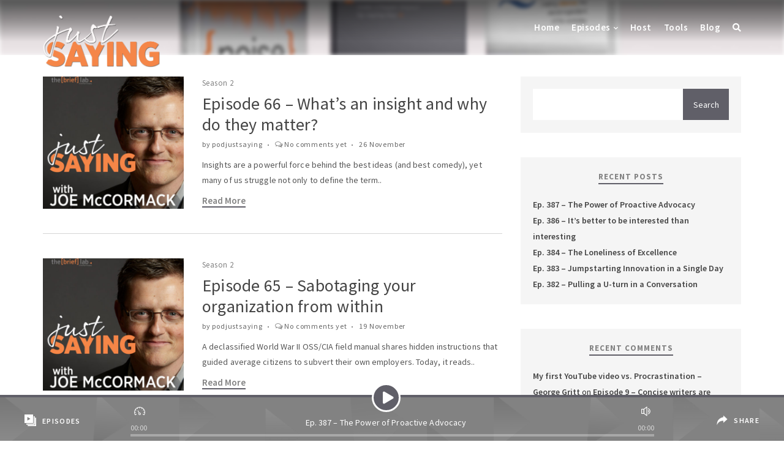

--- FILE ---
content_type: text/html; charset=UTF-8
request_url: https://podcast.thebrieflab.com/2018/11/
body_size: 37935
content:
<!DOCTYPE html>
<html lang="en-US">
<head>
		<!-- *********	PAGE TOOLS	*********  -->

	<meta charset="UTF-8">

	<!-- *********	MOBILE TOOLS	*********  -->

	<meta name="viewport" content="width=device-width, initial-scale=1">

	<!-- *********	WORDPRESS TOOLS	*********  -->
	
	<link rel="profile" href="http://gmpg.org/xfn/11" />
	<link rel="pingback" href="https://podcast.thebrieflab.com/xmlrpc.php" />

	<!-- *********	FAV TOOLS	*********  -->

	
	                        <script>
                            /* You can add more configuration options to webfontloader by previously defining the WebFontConfig with your options */
                            if ( typeof WebFontConfig === "undefined" ) {
                                WebFontConfig = new Object();
                            }
                            WebFontConfig['google'] = {families: ['Source+Sans+Pro:200,300,400,600,700,900,200italic,300italic,400italic,600italic,700italic,900italic&subset=cyrillic']};

                            (function() {
                                var wf = document.createElement( 'script' );
                                wf.src = 'https://ajax.googleapis.com/ajax/libs/webfont/1.5.3/webfont.js';
                                wf.type = 'text/javascript';
                                wf.async = 'true';
                                var s = document.getElementsByTagName( 'script' )[0];
                                s.parentNode.insertBefore( wf, s );
                            })();
                        </script>
                        <meta name='robots' content='noindex, follow' />
	<style>img:is([sizes="auto" i], [sizes^="auto," i]) { contain-intrinsic-size: 3000px 1500px }</style>
	
	<!-- This site is optimized with the Yoast SEO plugin v26.7 - https://yoast.com/wordpress/plugins/seo/ -->
	<title>November 2018 - Just Saying</title>
	<meta property="og:locale" content="en_US" />
	<meta property="og:type" content="website" />
	<meta property="og:title" content="November 2018 - Just Saying" />
	<meta property="og:url" content="https://podcast.thebrieflab.com/2018/11/" />
	<meta property="og:site_name" content="Just Saying" />
	<meta name="twitter:card" content="summary_large_image" />
	<script type="application/ld+json" class="yoast-schema-graph">{"@context":"https://schema.org","@graph":[{"@type":"CollectionPage","@id":"https://podcast.thebrieflab.com/2018/11/","url":"https://podcast.thebrieflab.com/2018/11/","name":"November 2018 - Just Saying","isPartOf":{"@id":"https://podcast.thebrieflab.com/#website"},"primaryImageOfPage":{"@id":"https://podcast.thebrieflab.com/2018/11/#primaryimage"},"image":{"@id":"https://podcast.thebrieflab.com/2018/11/#primaryimage"},"thumbnailUrl":"https://podcast.thebrieflab.com/wp-content/uploads/2018/03/JM_Podcast_Cover_art_Final.jpg","breadcrumb":{"@id":"https://podcast.thebrieflab.com/2018/11/#breadcrumb"},"inLanguage":"en-US"},{"@type":"ImageObject","inLanguage":"en-US","@id":"https://podcast.thebrieflab.com/2018/11/#primaryimage","url":"https://podcast.thebrieflab.com/wp-content/uploads/2018/03/JM_Podcast_Cover_art_Final.jpg","contentUrl":"https://podcast.thebrieflab.com/wp-content/uploads/2018/03/JM_Podcast_Cover_art_Final.jpg","width":1400,"height":1400},{"@type":"BreadcrumbList","@id":"https://podcast.thebrieflab.com/2018/11/#breadcrumb","itemListElement":[{"@type":"ListItem","position":1,"name":"Home","item":"https://podcast.thebrieflab.com/"},{"@type":"ListItem","position":2,"name":"Archives for November 2018"}]},{"@type":"WebSite","@id":"https://podcast.thebrieflab.com/#website","url":"https://podcast.thebrieflab.com/","name":"Just Saying","description":"With Joe McCormack","publisher":{"@id":"https://podcast.thebrieflab.com/#organization"},"potentialAction":[{"@type":"SearchAction","target":{"@type":"EntryPoint","urlTemplate":"https://podcast.thebrieflab.com/?s={search_term_string}"},"query-input":{"@type":"PropertyValueSpecification","valueRequired":true,"valueName":"search_term_string"}}],"inLanguage":"en-US"},{"@type":"Organization","@id":"https://podcast.thebrieflab.com/#organization","name":"Just Saying","url":"https://podcast.thebrieflab.com/","logo":{"@type":"ImageObject","inLanguage":"en-US","@id":"https://podcast.thebrieflab.com/#/schema/logo/image/","url":"https://podcast.thebrieflab.com/wp-content/uploads/2018/03/cropped-JM_Podcast_Cover_art_Final.jpg","contentUrl":"https://podcast.thebrieflab.com/wp-content/uploads/2018/03/cropped-JM_Podcast_Cover_art_Final.jpg","width":1400,"height":1400,"caption":"Just Saying"},"image":{"@id":"https://podcast.thebrieflab.com/#/schema/logo/image/"}}]}</script>
	<!-- / Yoast SEO plugin. -->


		<!-- This site uses the Google Analytics by ExactMetrics plugin v8.5.3 - Using Analytics tracking - https://www.exactmetrics.com/ -->
							<script src="//www.googletagmanager.com/gtag/js?id=G-CT22MK5CNZ"  data-cfasync="false" data-wpfc-render="false" type="text/javascript" async></script>
			<script data-cfasync="false" data-wpfc-render="false" type="text/javascript">
				var em_version = '8.5.3';
				var em_track_user = true;
				var em_no_track_reason = '';
								var ExactMetricsDefaultLocations = {"page_location":"https:\/\/podcast.thebrieflab.com\/2018\/11\/"};
				if ( typeof ExactMetricsPrivacyGuardFilter === 'function' ) {
					var ExactMetricsLocations = (typeof ExactMetricsExcludeQuery === 'object') ? ExactMetricsPrivacyGuardFilter( ExactMetricsExcludeQuery ) : ExactMetricsPrivacyGuardFilter( ExactMetricsDefaultLocations );
				} else {
					var ExactMetricsLocations = (typeof ExactMetricsExcludeQuery === 'object') ? ExactMetricsExcludeQuery : ExactMetricsDefaultLocations;
				}

								var disableStrs = [
										'ga-disable-G-CT22MK5CNZ',
									];

				/* Function to detect opted out users */
				function __gtagTrackerIsOptedOut() {
					for (var index = 0; index < disableStrs.length; index++) {
						if (document.cookie.indexOf(disableStrs[index] + '=true') > -1) {
							return true;
						}
					}

					return false;
				}

				/* Disable tracking if the opt-out cookie exists. */
				if (__gtagTrackerIsOptedOut()) {
					for (var index = 0; index < disableStrs.length; index++) {
						window[disableStrs[index]] = true;
					}
				}

				/* Opt-out function */
				function __gtagTrackerOptout() {
					for (var index = 0; index < disableStrs.length; index++) {
						document.cookie = disableStrs[index] + '=true; expires=Thu, 31 Dec 2099 23:59:59 UTC; path=/';
						window[disableStrs[index]] = true;
					}
				}

				if ('undefined' === typeof gaOptout) {
					function gaOptout() {
						__gtagTrackerOptout();
					}
				}
								window.dataLayer = window.dataLayer || [];

				window.ExactMetricsDualTracker = {
					helpers: {},
					trackers: {},
				};
				if (em_track_user) {
					function __gtagDataLayer() {
						dataLayer.push(arguments);
					}

					function __gtagTracker(type, name, parameters) {
						if (!parameters) {
							parameters = {};
						}

						if (parameters.send_to) {
							__gtagDataLayer.apply(null, arguments);
							return;
						}

						if (type === 'event') {
														parameters.send_to = exactmetrics_frontend.v4_id;
							var hookName = name;
							if (typeof parameters['event_category'] !== 'undefined') {
								hookName = parameters['event_category'] + ':' + name;
							}

							if (typeof ExactMetricsDualTracker.trackers[hookName] !== 'undefined') {
								ExactMetricsDualTracker.trackers[hookName](parameters);
							} else {
								__gtagDataLayer('event', name, parameters);
							}
							
						} else {
							__gtagDataLayer.apply(null, arguments);
						}
					}

					__gtagTracker('js', new Date());
					__gtagTracker('set', {
						'developer_id.dNDMyYj': true,
											});
					if ( ExactMetricsLocations.page_location ) {
						__gtagTracker('set', ExactMetricsLocations);
					}
										__gtagTracker('config', 'G-CT22MK5CNZ', {"forceSSL":"true"} );
															window.gtag = __gtagTracker;										(function () {
						/* https://developers.google.com/analytics/devguides/collection/analyticsjs/ */
						/* ga and __gaTracker compatibility shim. */
						var noopfn = function () {
							return null;
						};
						var newtracker = function () {
							return new Tracker();
						};
						var Tracker = function () {
							return null;
						};
						var p = Tracker.prototype;
						p.get = noopfn;
						p.set = noopfn;
						p.send = function () {
							var args = Array.prototype.slice.call(arguments);
							args.unshift('send');
							__gaTracker.apply(null, args);
						};
						var __gaTracker = function () {
							var len = arguments.length;
							if (len === 0) {
								return;
							}
							var f = arguments[len - 1];
							if (typeof f !== 'object' || f === null || typeof f.hitCallback !== 'function') {
								if ('send' === arguments[0]) {
									var hitConverted, hitObject = false, action;
									if ('event' === arguments[1]) {
										if ('undefined' !== typeof arguments[3]) {
											hitObject = {
												'eventAction': arguments[3],
												'eventCategory': arguments[2],
												'eventLabel': arguments[4],
												'value': arguments[5] ? arguments[5] : 1,
											}
										}
									}
									if ('pageview' === arguments[1]) {
										if ('undefined' !== typeof arguments[2]) {
											hitObject = {
												'eventAction': 'page_view',
												'page_path': arguments[2],
											}
										}
									}
									if (typeof arguments[2] === 'object') {
										hitObject = arguments[2];
									}
									if (typeof arguments[5] === 'object') {
										Object.assign(hitObject, arguments[5]);
									}
									if ('undefined' !== typeof arguments[1].hitType) {
										hitObject = arguments[1];
										if ('pageview' === hitObject.hitType) {
											hitObject.eventAction = 'page_view';
										}
									}
									if (hitObject) {
										action = 'timing' === arguments[1].hitType ? 'timing_complete' : hitObject.eventAction;
										hitConverted = mapArgs(hitObject);
										__gtagTracker('event', action, hitConverted);
									}
								}
								return;
							}

							function mapArgs(args) {
								var arg, hit = {};
								var gaMap = {
									'eventCategory': 'event_category',
									'eventAction': 'event_action',
									'eventLabel': 'event_label',
									'eventValue': 'event_value',
									'nonInteraction': 'non_interaction',
									'timingCategory': 'event_category',
									'timingVar': 'name',
									'timingValue': 'value',
									'timingLabel': 'event_label',
									'page': 'page_path',
									'location': 'page_location',
									'title': 'page_title',
									'referrer' : 'page_referrer',
								};
								for (arg in args) {
																		if (!(!args.hasOwnProperty(arg) || !gaMap.hasOwnProperty(arg))) {
										hit[gaMap[arg]] = args[arg];
									} else {
										hit[arg] = args[arg];
									}
								}
								return hit;
							}

							try {
								f.hitCallback();
							} catch (ex) {
							}
						};
						__gaTracker.create = newtracker;
						__gaTracker.getByName = newtracker;
						__gaTracker.getAll = function () {
							return [];
						};
						__gaTracker.remove = noopfn;
						__gaTracker.loaded = true;
						window['__gaTracker'] = __gaTracker;
					})();
									} else {
										console.log("");
					(function () {
						function __gtagTracker() {
							return null;
						}

						window['__gtagTracker'] = __gtagTracker;
						window['gtag'] = __gtagTracker;
					})();
									}
			</script>
				<!-- / Google Analytics by ExactMetrics -->
		<script type="text/javascript">
/* <![CDATA[ */
window._wpemojiSettings = {"baseUrl":"https:\/\/s.w.org\/images\/core\/emoji\/16.0.1\/72x72\/","ext":".png","svgUrl":"https:\/\/s.w.org\/images\/core\/emoji\/16.0.1\/svg\/","svgExt":".svg","source":{"concatemoji":"https:\/\/podcast.thebrieflab.com\/wp-includes\/js\/wp-emoji-release.min.js?ver=6.8.3"}};
/*! This file is auto-generated */
!function(s,n){var o,i,e;function c(e){try{var t={supportTests:e,timestamp:(new Date).valueOf()};sessionStorage.setItem(o,JSON.stringify(t))}catch(e){}}function p(e,t,n){e.clearRect(0,0,e.canvas.width,e.canvas.height),e.fillText(t,0,0);var t=new Uint32Array(e.getImageData(0,0,e.canvas.width,e.canvas.height).data),a=(e.clearRect(0,0,e.canvas.width,e.canvas.height),e.fillText(n,0,0),new Uint32Array(e.getImageData(0,0,e.canvas.width,e.canvas.height).data));return t.every(function(e,t){return e===a[t]})}function u(e,t){e.clearRect(0,0,e.canvas.width,e.canvas.height),e.fillText(t,0,0);for(var n=e.getImageData(16,16,1,1),a=0;a<n.data.length;a++)if(0!==n.data[a])return!1;return!0}function f(e,t,n,a){switch(t){case"flag":return n(e,"\ud83c\udff3\ufe0f\u200d\u26a7\ufe0f","\ud83c\udff3\ufe0f\u200b\u26a7\ufe0f")?!1:!n(e,"\ud83c\udde8\ud83c\uddf6","\ud83c\udde8\u200b\ud83c\uddf6")&&!n(e,"\ud83c\udff4\udb40\udc67\udb40\udc62\udb40\udc65\udb40\udc6e\udb40\udc67\udb40\udc7f","\ud83c\udff4\u200b\udb40\udc67\u200b\udb40\udc62\u200b\udb40\udc65\u200b\udb40\udc6e\u200b\udb40\udc67\u200b\udb40\udc7f");case"emoji":return!a(e,"\ud83e\udedf")}return!1}function g(e,t,n,a){var r="undefined"!=typeof WorkerGlobalScope&&self instanceof WorkerGlobalScope?new OffscreenCanvas(300,150):s.createElement("canvas"),o=r.getContext("2d",{willReadFrequently:!0}),i=(o.textBaseline="top",o.font="600 32px Arial",{});return e.forEach(function(e){i[e]=t(o,e,n,a)}),i}function t(e){var t=s.createElement("script");t.src=e,t.defer=!0,s.head.appendChild(t)}"undefined"!=typeof Promise&&(o="wpEmojiSettingsSupports",i=["flag","emoji"],n.supports={everything:!0,everythingExceptFlag:!0},e=new Promise(function(e){s.addEventListener("DOMContentLoaded",e,{once:!0})}),new Promise(function(t){var n=function(){try{var e=JSON.parse(sessionStorage.getItem(o));if("object"==typeof e&&"number"==typeof e.timestamp&&(new Date).valueOf()<e.timestamp+604800&&"object"==typeof e.supportTests)return e.supportTests}catch(e){}return null}();if(!n){if("undefined"!=typeof Worker&&"undefined"!=typeof OffscreenCanvas&&"undefined"!=typeof URL&&URL.createObjectURL&&"undefined"!=typeof Blob)try{var e="postMessage("+g.toString()+"("+[JSON.stringify(i),f.toString(),p.toString(),u.toString()].join(",")+"));",a=new Blob([e],{type:"text/javascript"}),r=new Worker(URL.createObjectURL(a),{name:"wpTestEmojiSupports"});return void(r.onmessage=function(e){c(n=e.data),r.terminate(),t(n)})}catch(e){}c(n=g(i,f,p,u))}t(n)}).then(function(e){for(var t in e)n.supports[t]=e[t],n.supports.everything=n.supports.everything&&n.supports[t],"flag"!==t&&(n.supports.everythingExceptFlag=n.supports.everythingExceptFlag&&n.supports[t]);n.supports.everythingExceptFlag=n.supports.everythingExceptFlag&&!n.supports.flag,n.DOMReady=!1,n.readyCallback=function(){n.DOMReady=!0}}).then(function(){return e}).then(function(){var e;n.supports.everything||(n.readyCallback(),(e=n.source||{}).concatemoji?t(e.concatemoji):e.wpemoji&&e.twemoji&&(t(e.twemoji),t(e.wpemoji)))}))}((window,document),window._wpemojiSettings);
/* ]]> */
</script>
<style id='wp-emoji-styles-inline-css' type='text/css'>

	img.wp-smiley, img.emoji {
		display: inline !important;
		border: none !important;
		box-shadow: none !important;
		height: 1em !important;
		width: 1em !important;
		margin: 0 0.07em !important;
		vertical-align: -0.1em !important;
		background: none !important;
		padding: 0 !important;
	}
</style>
<link rel='stylesheet' id='wp-block-library-css' href='https://podcast.thebrieflab.com/wp-includes/css/dist/block-library/style.min.css?ver=6.8.3' type='text/css' media='all' />
<style id='classic-theme-styles-inline-css' type='text/css'>
/*! This file is auto-generated */
.wp-block-button__link{color:#fff;background-color:#32373c;border-radius:9999px;box-shadow:none;text-decoration:none;padding:calc(.667em + 2px) calc(1.333em + 2px);font-size:1.125em}.wp-block-file__button{background:#32373c;color:#fff;text-decoration:none}
</style>
<style id='powerpress-player-block-style-inline-css' type='text/css'>


</style>
<style id='global-styles-inline-css' type='text/css'>
:root{--wp--preset--aspect-ratio--square: 1;--wp--preset--aspect-ratio--4-3: 4/3;--wp--preset--aspect-ratio--3-4: 3/4;--wp--preset--aspect-ratio--3-2: 3/2;--wp--preset--aspect-ratio--2-3: 2/3;--wp--preset--aspect-ratio--16-9: 16/9;--wp--preset--aspect-ratio--9-16: 9/16;--wp--preset--color--black: #000000;--wp--preset--color--cyan-bluish-gray: #abb8c3;--wp--preset--color--white: #ffffff;--wp--preset--color--pale-pink: #f78da7;--wp--preset--color--vivid-red: #cf2e2e;--wp--preset--color--luminous-vivid-orange: #ff6900;--wp--preset--color--luminous-vivid-amber: #fcb900;--wp--preset--color--light-green-cyan: #7bdcb5;--wp--preset--color--vivid-green-cyan: #00d084;--wp--preset--color--pale-cyan-blue: #8ed1fc;--wp--preset--color--vivid-cyan-blue: #0693e3;--wp--preset--color--vivid-purple: #9b51e0;--wp--preset--gradient--vivid-cyan-blue-to-vivid-purple: linear-gradient(135deg,rgba(6,147,227,1) 0%,rgb(155,81,224) 100%);--wp--preset--gradient--light-green-cyan-to-vivid-green-cyan: linear-gradient(135deg,rgb(122,220,180) 0%,rgb(0,208,130) 100%);--wp--preset--gradient--luminous-vivid-amber-to-luminous-vivid-orange: linear-gradient(135deg,rgba(252,185,0,1) 0%,rgba(255,105,0,1) 100%);--wp--preset--gradient--luminous-vivid-orange-to-vivid-red: linear-gradient(135deg,rgba(255,105,0,1) 0%,rgb(207,46,46) 100%);--wp--preset--gradient--very-light-gray-to-cyan-bluish-gray: linear-gradient(135deg,rgb(238,238,238) 0%,rgb(169,184,195) 100%);--wp--preset--gradient--cool-to-warm-spectrum: linear-gradient(135deg,rgb(74,234,220) 0%,rgb(151,120,209) 20%,rgb(207,42,186) 40%,rgb(238,44,130) 60%,rgb(251,105,98) 80%,rgb(254,248,76) 100%);--wp--preset--gradient--blush-light-purple: linear-gradient(135deg,rgb(255,206,236) 0%,rgb(152,150,240) 100%);--wp--preset--gradient--blush-bordeaux: linear-gradient(135deg,rgb(254,205,165) 0%,rgb(254,45,45) 50%,rgb(107,0,62) 100%);--wp--preset--gradient--luminous-dusk: linear-gradient(135deg,rgb(255,203,112) 0%,rgb(199,81,192) 50%,rgb(65,88,208) 100%);--wp--preset--gradient--pale-ocean: linear-gradient(135deg,rgb(255,245,203) 0%,rgb(182,227,212) 50%,rgb(51,167,181) 100%);--wp--preset--gradient--electric-grass: linear-gradient(135deg,rgb(202,248,128) 0%,rgb(113,206,126) 100%);--wp--preset--gradient--midnight: linear-gradient(135deg,rgb(2,3,129) 0%,rgb(40,116,252) 100%);--wp--preset--font-size--small: 13px;--wp--preset--font-size--medium: 20px;--wp--preset--font-size--large: 36px;--wp--preset--font-size--x-large: 42px;--wp--preset--spacing--20: 0.44rem;--wp--preset--spacing--30: 0.67rem;--wp--preset--spacing--40: 1rem;--wp--preset--spacing--50: 1.5rem;--wp--preset--spacing--60: 2.25rem;--wp--preset--spacing--70: 3.38rem;--wp--preset--spacing--80: 5.06rem;--wp--preset--shadow--natural: 6px 6px 9px rgba(0, 0, 0, 0.2);--wp--preset--shadow--deep: 12px 12px 50px rgba(0, 0, 0, 0.4);--wp--preset--shadow--sharp: 6px 6px 0px rgba(0, 0, 0, 0.2);--wp--preset--shadow--outlined: 6px 6px 0px -3px rgba(255, 255, 255, 1), 6px 6px rgba(0, 0, 0, 1);--wp--preset--shadow--crisp: 6px 6px 0px rgba(0, 0, 0, 1);}:where(.is-layout-flex){gap: 0.5em;}:where(.is-layout-grid){gap: 0.5em;}body .is-layout-flex{display: flex;}.is-layout-flex{flex-wrap: wrap;align-items: center;}.is-layout-flex > :is(*, div){margin: 0;}body .is-layout-grid{display: grid;}.is-layout-grid > :is(*, div){margin: 0;}:where(.wp-block-columns.is-layout-flex){gap: 2em;}:where(.wp-block-columns.is-layout-grid){gap: 2em;}:where(.wp-block-post-template.is-layout-flex){gap: 1.25em;}:where(.wp-block-post-template.is-layout-grid){gap: 1.25em;}.has-black-color{color: var(--wp--preset--color--black) !important;}.has-cyan-bluish-gray-color{color: var(--wp--preset--color--cyan-bluish-gray) !important;}.has-white-color{color: var(--wp--preset--color--white) !important;}.has-pale-pink-color{color: var(--wp--preset--color--pale-pink) !important;}.has-vivid-red-color{color: var(--wp--preset--color--vivid-red) !important;}.has-luminous-vivid-orange-color{color: var(--wp--preset--color--luminous-vivid-orange) !important;}.has-luminous-vivid-amber-color{color: var(--wp--preset--color--luminous-vivid-amber) !important;}.has-light-green-cyan-color{color: var(--wp--preset--color--light-green-cyan) !important;}.has-vivid-green-cyan-color{color: var(--wp--preset--color--vivid-green-cyan) !important;}.has-pale-cyan-blue-color{color: var(--wp--preset--color--pale-cyan-blue) !important;}.has-vivid-cyan-blue-color{color: var(--wp--preset--color--vivid-cyan-blue) !important;}.has-vivid-purple-color{color: var(--wp--preset--color--vivid-purple) !important;}.has-black-background-color{background-color: var(--wp--preset--color--black) !important;}.has-cyan-bluish-gray-background-color{background-color: var(--wp--preset--color--cyan-bluish-gray) !important;}.has-white-background-color{background-color: var(--wp--preset--color--white) !important;}.has-pale-pink-background-color{background-color: var(--wp--preset--color--pale-pink) !important;}.has-vivid-red-background-color{background-color: var(--wp--preset--color--vivid-red) !important;}.has-luminous-vivid-orange-background-color{background-color: var(--wp--preset--color--luminous-vivid-orange) !important;}.has-luminous-vivid-amber-background-color{background-color: var(--wp--preset--color--luminous-vivid-amber) !important;}.has-light-green-cyan-background-color{background-color: var(--wp--preset--color--light-green-cyan) !important;}.has-vivid-green-cyan-background-color{background-color: var(--wp--preset--color--vivid-green-cyan) !important;}.has-pale-cyan-blue-background-color{background-color: var(--wp--preset--color--pale-cyan-blue) !important;}.has-vivid-cyan-blue-background-color{background-color: var(--wp--preset--color--vivid-cyan-blue) !important;}.has-vivid-purple-background-color{background-color: var(--wp--preset--color--vivid-purple) !important;}.has-black-border-color{border-color: var(--wp--preset--color--black) !important;}.has-cyan-bluish-gray-border-color{border-color: var(--wp--preset--color--cyan-bluish-gray) !important;}.has-white-border-color{border-color: var(--wp--preset--color--white) !important;}.has-pale-pink-border-color{border-color: var(--wp--preset--color--pale-pink) !important;}.has-vivid-red-border-color{border-color: var(--wp--preset--color--vivid-red) !important;}.has-luminous-vivid-orange-border-color{border-color: var(--wp--preset--color--luminous-vivid-orange) !important;}.has-luminous-vivid-amber-border-color{border-color: var(--wp--preset--color--luminous-vivid-amber) !important;}.has-light-green-cyan-border-color{border-color: var(--wp--preset--color--light-green-cyan) !important;}.has-vivid-green-cyan-border-color{border-color: var(--wp--preset--color--vivid-green-cyan) !important;}.has-pale-cyan-blue-border-color{border-color: var(--wp--preset--color--pale-cyan-blue) !important;}.has-vivid-cyan-blue-border-color{border-color: var(--wp--preset--color--vivid-cyan-blue) !important;}.has-vivid-purple-border-color{border-color: var(--wp--preset--color--vivid-purple) !important;}.has-vivid-cyan-blue-to-vivid-purple-gradient-background{background: var(--wp--preset--gradient--vivid-cyan-blue-to-vivid-purple) !important;}.has-light-green-cyan-to-vivid-green-cyan-gradient-background{background: var(--wp--preset--gradient--light-green-cyan-to-vivid-green-cyan) !important;}.has-luminous-vivid-amber-to-luminous-vivid-orange-gradient-background{background: var(--wp--preset--gradient--luminous-vivid-amber-to-luminous-vivid-orange) !important;}.has-luminous-vivid-orange-to-vivid-red-gradient-background{background: var(--wp--preset--gradient--luminous-vivid-orange-to-vivid-red) !important;}.has-very-light-gray-to-cyan-bluish-gray-gradient-background{background: var(--wp--preset--gradient--very-light-gray-to-cyan-bluish-gray) !important;}.has-cool-to-warm-spectrum-gradient-background{background: var(--wp--preset--gradient--cool-to-warm-spectrum) !important;}.has-blush-light-purple-gradient-background{background: var(--wp--preset--gradient--blush-light-purple) !important;}.has-blush-bordeaux-gradient-background{background: var(--wp--preset--gradient--blush-bordeaux) !important;}.has-luminous-dusk-gradient-background{background: var(--wp--preset--gradient--luminous-dusk) !important;}.has-pale-ocean-gradient-background{background: var(--wp--preset--gradient--pale-ocean) !important;}.has-electric-grass-gradient-background{background: var(--wp--preset--gradient--electric-grass) !important;}.has-midnight-gradient-background{background: var(--wp--preset--gradient--midnight) !important;}.has-small-font-size{font-size: var(--wp--preset--font-size--small) !important;}.has-medium-font-size{font-size: var(--wp--preset--font-size--medium) !important;}.has-large-font-size{font-size: var(--wp--preset--font-size--large) !important;}.has-x-large-font-size{font-size: var(--wp--preset--font-size--x-large) !important;}
:where(.wp-block-post-template.is-layout-flex){gap: 1.25em;}:where(.wp-block-post-template.is-layout-grid){gap: 1.25em;}
:where(.wp-block-columns.is-layout-flex){gap: 2em;}:where(.wp-block-columns.is-layout-grid){gap: 2em;}
:root :where(.wp-block-pullquote){font-size: 1.5em;line-height: 1.6;}
</style>
<link rel='stylesheet' id='contact-form-7-css' href='https://podcast.thebrieflab.com/wp-content/plugins/contact-form-7/includes/css/styles.css?ver=6.1.4' type='text/css' media='all' />
<link rel='stylesheet' id='custom-style-css' href='https://podcast.thebrieflab.com/wp-content/themes/sonus/framework/assets/css/custom-style.css?ver=6.8.3' type='text/css' media='all' />
<style id='custom-style-inline-css' type='text/css'>

	cite, .profile-text a, .single-download-bar-left a i, .podcast-text a, .time-jump-title, .time-jump-list a span.jump-time, .post-cat, .post-cat a, .blog-entry .read-more a, .sidebar-widget h5, .footer-widget h5, .podcast-sponsor, .comment-author-admin .author h3:after, .latest-posts .read-more a, .host-desc ul li a, .episode-widget-text span,.newsletter-text,.post-text a{ color: #828282 !important; }

  	.nav ul li ul li, .profile-subscribe > ul > li:first-child, .single-download-bar, .sonus-player, .sonus-player .mejs__volume-button>.mejs__volume-slider, .mejs-speed-selector, .mejs__speed-selector, .pagination ul li a:hover, .pagination ul li.active, .comment-respond input[type=submit], .error-page .read-more.button a, .list-podcast-play-back, 	.list-podcast-play-back, .sonus-player-share, .sonus-player-share-list, .mobile-menu-bottom, .mejs-speed-selector, .mejs__speed-selector,.wpcf7 input[type='submit'],.newsletter-form input[type=submit],.slicknav_menu ul { background: #828282 !important; }

  	.profile-subscribe > ul > li:first-child, .comment-author-admin .author h3:after { border: 1px solid #828282 !important; }
  	.podcast-post-text a{ border-bottom: 2px solid #828282 !important; }

  	.mejs-speed-selected, .mejs__speed-selected, .footer-widget cite, .footer-container .episode-widget-text span, .footer-container .widget-recent-post-title-cont a.element-date,.mejs-speed-selected, .mejs__speed-selected { color: #605f68 !important; }

  	.sonus-player .mejs__play, .sonus-player .mejs__pause, .sonus-player .mejs__replay, .sonus-player .mejs__volume-handle, .pagination ul li, .sidebar-widget input[type=submit], .footer-widget input[type=submit], .vertical-listing li:first-child .list-content:before, .list-image a:before, .vertical-listing li:first-child .list-content:before, .list-image a:before, 	.seasons-title ul li.active-tab,.vertical-listing .list-content .newest-post, .horizontal-listing .horizontal-list-content .newest-post,.sonus-player .mejs__volume-handle,.vertical-listing .list-content .newest-post, .horizontal-listing .horizontal-list-content .newest-post, .background-image-listing .newest-post { background: #605f68 !important; }

  	.profile-text a, .podcast-text a, .time-jump-list a span.jump-time, .blog-entry .read-more a, .sidebar-widget h5, .footer-widget h5, .podcast-post-text a, .latest-posts .read-more a, .host-desc ul li a, .post-text a{ border-bottom: 2px solid #605f68 !important; }

  	.sonus-player{ border-top: 4px solid #605f68; }

  	body, h1, h2, h3, h4, h5, h6, cite, .logo h1 a, .slicknav_btn .slicknav_menu, .slicknav_nav a, .sf-menu li a, .nav ul li ul li a, #search-wrapper input, .profile-text, .profile-text a, .profile-subscribe ul li a, .call-to-action-text h1, .call-to-action ul li a, .single-download-bar-left a, .single-download-bar-right a, .podcast-breadcrumb a, .single-podcast-text h1, .podcast-tags, .podcast-tags a, .podcast-text, .podcast-text a, .time-jump-title, .time-jump-list, .time-jump-list a, .sonus-player h3, .sonus-player .mejs__time, .blog-entry h2, .post-cat, .post-cat a, .post-elements ul li, .post-elements ul li a, .post-excerpt, .blog-entry .read-more a, .pagination ul li a, .sidebar-widget a, .footer-widget a, .footer-widget caption, .sidebar-widget input[type=submit], .footer-widget input[type=submit], .sidebar-widget h5, .footer-widget h5, h1.single-post-title, .post-text, .blog-post-tag span, .blog-post-tag a, .com-title h2, .comment-info-top a.element-date, .comment-area-box .comment-text, .comment-area-box .comment-text a, .search-notice, .comment-notes, .comment-notes span, .comment-form-label, .comment-respond input[type=submit], .error-page .read-more.button a, .footer-bottom-text, .sidebar-widget, .footer-widget, .logged-in-as, .logged-in-as a, .sonus-player-episodes a, .list-content h2 a, .podcast-info-elements li, .podcast-info-elements li a, .podcast-post-text, .podcast-post-text a, .vertical-listing li:first-child .list-content:before, .seasons-title ul li a, .seasons-listing ul li a .list-podcast-title, .seasons-listing ul li a .list-podcast-date, .seasons-listing ul li a .list-podcast-duration, .podcast-sponsor, .guest-profile-desc, .guest-profile-desc h5, .guest-profile-desc a, .comment-author-admin .author h3:after, .vertical-listing li:first-child .list-content:before, 	.list-content h2 a, .podcast-info-elements li, .podcast-info-elements li a, .podcast-post-text, .podcast-post-text a, 	.seasons-title ul li a, .seasons-listing ul li a .list-podcast-title, .seasons-listing ul li a .list-podcast-date, 	.seasons-listing ul li a .list-podcast-duration, .prev-next-podcast a, .podcast-listing h3.main-title, .listing-seasons a { font-family: Source Sans Pro !important; }
	header:before{
		background: #fff url('https://podcast.thebrieflab.com/wp-content/uploads/2024/08/PodcastBanner_2024_02-1920x600.jpg') center center no-repeat;
	}
</style>
<link rel='stylesheet' id='bootstrap-css' href='https://podcast.thebrieflab.com/wp-content/themes/sonus/framework/assets/css/bootstrap.min.css' type='text/css' media='all' />
<link rel='stylesheet' id='font-awesome-css' href='https://podcast.thebrieflab.com/wp-content/themes/sonus/framework/assets/css/font-awesome.min.css' type='text/css' media='all' />
<link rel='stylesheet' id='mediaelementplayer-css' href='https://podcast.thebrieflab.com/wp-content/themes/sonus/framework/assets/css/mediaelementplayer.min.css' type='text/css' media='all' />
<link rel='stylesheet' id='sonus-main-css' href='https://podcast.thebrieflab.com/wp-content/themes/sonus/style.css?ver=6.8.3' type='text/css' media='all' />
<link rel='stylesheet' id='responsive-css' href='https://podcast.thebrieflab.com/wp-content/themes/sonus/framework/assets/css/sonus-responsive.css' type='text/css' media='all' />
<link rel='stylesheet' id='kc-general-css' href='https://podcast.thebrieflab.com/wp-content/plugins/kingcomposer/assets/frontend/css/kingcomposer.min.css?ver=2.9.6' type='text/css' media='all' />
<link rel='stylesheet' id='kc-animate-css' href='https://podcast.thebrieflab.com/wp-content/plugins/kingcomposer/assets/css/animate.css?ver=2.9.6' type='text/css' media='all' />
<link rel='stylesheet' id='kc-icon-1-css' href='https://podcast.thebrieflab.com/wp-content/plugins/kingcomposer/assets/css/icons.css?ver=2.9.6' type='text/css' media='all' />
<script type="text/javascript" src="https://podcast.thebrieflab.com/wp-content/plugins/google-analytics-dashboard-for-wp/assets/js/frontend-gtag.min.js?ver=8.5.3" id="exactmetrics-frontend-script-js" async="async" data-wp-strategy="async"></script>
<script data-cfasync="false" data-wpfc-render="false" type="text/javascript" id='exactmetrics-frontend-script-js-extra'>/* <![CDATA[ */
var exactmetrics_frontend = {"js_events_tracking":"true","download_extensions":"zip,mp3,mpeg,pdf,docx,pptx,xlsx,rar","inbound_paths":"[{\"path\":\"\\\/go\\\/\",\"label\":\"affiliate\"},{\"path\":\"\\\/recommend\\\/\",\"label\":\"affiliate\"}]","home_url":"https:\/\/podcast.thebrieflab.com","hash_tracking":"false","v4_id":"G-CT22MK5CNZ"};/* ]]> */
</script>
<script type="text/javascript" src="https://podcast.thebrieflab.com/wp-content/themes/sonus/framework/assets/js/modernizr-respond.min.js?ver=1" id="modernizr-js"></script>
<script type="text/javascript" src="https://podcast.thebrieflab.com/wp-includes/js/jquery/jquery.min.js?ver=3.7.1" id="jquery-core-js"></script>
<script type="text/javascript" src="https://podcast.thebrieflab.com/wp-includes/js/jquery/jquery-migrate.min.js?ver=3.4.1" id="jquery-migrate-js"></script>
<link rel="https://api.w.org/" href="https://podcast.thebrieflab.com/wp-json/" /><link rel="EditURI" type="application/rsd+xml" title="RSD" href="https://podcast.thebrieflab.com/xmlrpc.php?rsd" />
<!-- Facebook Pixel Code -->
<script>
  !function(f,b,e,v,n,t,s)
  {if(f.fbq)return;n=f.fbq=function(){n.callMethod?
  n.callMethod.apply(n,arguments):n.queue.push(arguments)};
  if(!f._fbq)f._fbq=n;n.push=n;n.loaded=!0;n.version='2.0';
  n.queue=[];t=b.createElement(e);t.async=!0;
  t.src=v;s=b.getElementsByTagName(e)[0];
  s.parentNode.insertBefore(t,s)}(window, document,'script',
  'https://connect.facebook.net/en_US/fbevents.js');
  fbq('init', '469130873575443');
  fbq('track', 'PageView');
</script>
<noscript><img height="1" width="1" style="display:none"
  src="https://www.facebook.com/tr?id=469130873575443&ev=PageView&noscript=1"
/></noscript>
<!-- End Facebook Pixel Code --><script type="text/javascript">var kc_script_data={ajax_url:"https://podcast.thebrieflab.com/wp-admin/admin-ajax.php"}</script>            <script type="text/javascript"><!--
                                function powerpress_pinw(pinw_url){window.open(pinw_url, 'PowerPressPlayer','toolbar=0,status=0,resizable=1,width=460,height=320');	return false;}
                //-->

                // tabnab protection
                window.addEventListener('load', function () {
                    // make all links have rel="noopener noreferrer"
                    document.querySelectorAll('a[target="_blank"]').forEach(link => {
                        link.setAttribute('rel', 'noopener noreferrer');
                    });
                });
            </script>
            <style type="text/css">.recentcomments a{display:inline !important;padding:0 !important;margin:0 !important;}</style><link rel="icon" href="https://podcast.thebrieflab.com/wp-content/uploads/2018/03/cropped-thebrieflab_B-32x32.png" sizes="32x32" />
<link rel="icon" href="https://podcast.thebrieflab.com/wp-content/uploads/2018/03/cropped-thebrieflab_B-192x192.png" sizes="192x192" />
<link rel="apple-touch-icon" href="https://podcast.thebrieflab.com/wp-content/uploads/2018/03/cropped-thebrieflab_B-180x180.png" />
<meta name="msapplication-TileImage" content="https://podcast.thebrieflab.com/wp-content/uploads/2018/03/cropped-thebrieflab_B-270x270.png" />
</head>

<body class="archive date wp-custom-logo wp-theme-sonus kc-css-system">
<div id="wrapper" class="wrapper">
	<div class="header-fix single-normal">
		<div class="header-menu-fix">
			<div class="container desk-menu">
				<div class="logo pull-left">
					<a href="https://podcast.thebrieflab.com/"><img src="https://podcast.thebrieflab.com/wp-content/uploads/2022/04/JM_Podcast_logo.png" class="img-logo img-responsive" style="height:85px" alt="logo" /></a>				</div>
				<div class="menu-wrapper clearfix pull-right">
					<nav class="nav pull-left">
					<ul id="navigate" class="sf-menu navigate"><li id="menu-item-678" class="menu-item menu-item-type-custom menu-item-object-custom menu-item-678"><a href="http://thebrieflab.com">Home</a></li>
<li id="menu-item-490" class="menu-item menu-item-type-custom menu-item-object-custom menu-item-has-children menu-item-490"><a href="#">Episodes</a>
<ul class="sub-menu">
	<li id="menu-item-646" class="menu-item menu-item-type-taxonomy menu-item-object-category menu-item-646"><a href="https://podcast.thebrieflab.com/category/season-1/">Season 1</a></li>
	<li id="menu-item-647" class="menu-item menu-item-type-taxonomy menu-item-object-category menu-item-647"><a href="https://podcast.thebrieflab.com/category/season-2/">Season 2</a></li>
	<li id="menu-item-840" class="menu-item menu-item-type-taxonomy menu-item-object-category menu-item-840"><a href="https://podcast.thebrieflab.com/category/season-3/">Season 3</a></li>
	<li id="menu-item-1057" class="menu-item menu-item-type-taxonomy menu-item-object-category menu-item-1057"><a href="https://podcast.thebrieflab.com/category/season-4/">Season 4</a></li>
	<li id="menu-item-1311" class="menu-item menu-item-type-taxonomy menu-item-object-category menu-item-1311"><a href="https://podcast.thebrieflab.com/category/season-5/">Season 5</a></li>
	<li id="menu-item-1390" class="menu-item menu-item-type-taxonomy menu-item-object-category menu-item-1390"><a href="https://podcast.thebrieflab.com/category/season-6/">Season 6</a></li>
	<li id="menu-item-1590" class="menu-item menu-item-type-taxonomy menu-item-object-category menu-item-1590"><a href="https://podcast.thebrieflab.com/category/season-7/">Season 7</a></li>
	<li id="menu-item-1718" class="menu-item menu-item-type-taxonomy menu-item-object-category menu-item-1718"><a href="https://podcast.thebrieflab.com/category/season-8/">Season 8</a></li>
	<li id="menu-item-1922" class="menu-item menu-item-type-taxonomy menu-item-object-category menu-item-1922"><a href="https://podcast.thebrieflab.com/category/season-9/">Season 9</a></li>
</ul>
</li>
<li id="menu-item-643" class="menu-item menu-item-type-custom menu-item-object-custom menu-item-643"><a href="https://thebrieflab.com/joemccormack/">Host</a></li>
<li id="menu-item-494" class="menu-item menu-item-type-custom menu-item-object-custom menu-item-494"><a href="https://thebrieflab.com/resources/">Tools</a></li>
<li id="menu-item-548" class="menu-item menu-item-type-custom menu-item-object-custom menu-item-548"><a href="http://thebrieflab.com/blog/">Blog</a></li>
</ul>					</nav>
					<a class="search_button pull-left isOpenNo" href="#"><i class="fa fa-search"></i></a>
					<div id="search-wrapper">
	                    <form action="https://podcast.thebrieflab.com/" id="searchform" method="get">
	                        <input type="search" id="s" name="s" class="s-input" placeholder="Search..." required />
	                    </form>
	                </div>
				</div>
			</div>
			<!-- Mobile Menu -->
	    	<div class="menu-bottom mobile-menu-bottom clearfix">	
				<div class="mobile-line-wrap clearfix">
		    		<div class="logo pull-left">
						<a href="https://podcast.thebrieflab.com/"><img src="https://podcast.thebrieflab.com/wp-content/uploads/2022/04/JM_Podcast_logo.png" class="img-responsive" style="height:85px" alt="logo" /></a>					</div>
	    			<nav id="mobile-menu" class="pull-right">
				        <ul id="mobilemenu" class="mobile-menu"><li id="menu-item-638" class="menu-item menu-item-type-post_type menu-item-object-page menu-item-home menu-item-638"><a href="https://podcast.thebrieflab.com/">Home</a></li>
<li id="menu-item-639" class="menu-item menu-item-type-custom menu-item-object-custom menu-item-has-children menu-item-639"><a href="#">Episodes</a>
<ul class="sub-menu">
	<li id="menu-item-640" class="menu-item menu-item-type-taxonomy menu-item-object-category menu-item-640"><a href="https://podcast.thebrieflab.com/category/season-1/">Season 1</a></li>
	<li id="menu-item-641" class="menu-item menu-item-type-taxonomy menu-item-object-category menu-item-641"><a href="https://podcast.thebrieflab.com/category/season-2/">Season 2</a></li>
	<li id="menu-item-1315" class="menu-item menu-item-type-taxonomy menu-item-object-category menu-item-1315"><a href="https://podcast.thebrieflab.com/category/season-3/">Season 3</a></li>
	<li id="menu-item-1314" class="menu-item menu-item-type-taxonomy menu-item-object-category menu-item-1314"><a href="https://podcast.thebrieflab.com/category/season-4/">Season 4</a></li>
	<li id="menu-item-1316" class="menu-item menu-item-type-taxonomy menu-item-object-category menu-item-1316"><a href="https://podcast.thebrieflab.com/category/season-5/">Season 5</a></li>
	<li id="menu-item-1391" class="menu-item menu-item-type-taxonomy menu-item-object-category menu-item-1391"><a href="https://podcast.thebrieflab.com/category/season-6/">Season 6</a></li>
	<li id="menu-item-1591" class="menu-item menu-item-type-taxonomy menu-item-object-category menu-item-1591"><a href="https://podcast.thebrieflab.com/category/season-7/">Season 7</a></li>
	<li id="menu-item-1719" class="menu-item menu-item-type-taxonomy menu-item-object-category menu-item-1719"><a href="https://podcast.thebrieflab.com/category/season-8/">Season 8</a></li>
	<li id="menu-item-1921" class="menu-item menu-item-type-taxonomy menu-item-object-category menu-item-1921"><a href="https://podcast.thebrieflab.com/category/season-9/">Season 9</a></li>
</ul>
</li>
<li id="menu-item-1318" class="menu-item menu-item-type-custom menu-item-object-custom menu-item-1318"><a href="https://thebrieflab.com/joemccormack/">Host</a></li>
<li id="menu-item-635" class="menu-item menu-item-type-custom menu-item-object-custom menu-item-635"><a href="http://thebrieflab.com/blog">Blog</a></li>
<li id="menu-item-637" class="menu-item menu-item-type-custom menu-item-object-custom menu-item-637"><a href="https://thebrieflab.com/resources/">Tools</a></li>
</ul>				    </nav>
				    <div id="mobileMenuWrap"></div>
			    </div>
	    	</div><!-- Mobile Menu -->
		</div>
		<div class="header-fix-wrapper">
			<header class="clearfix">
				<div class="header-bar">
				<!-- Head Bar -->
				</div>
			</header>
		</div>
	</div>
	<div class="container margint35">
	<div class="row">
<div style="overflow: auto; position: absolute; height: 0pt; width: 0pt;">
<p>Die Online-Glücksspiellandschaft in Deutschland hat sich in den letzten Jahren stark entwickelt. Mit der Einführung des neuen Glücksspielstaatsvertrags haben seriöse Online-Casinos die Möglichkeit, legal zu operieren. Plattformen wie <a href="https://wildzz.de">Wildz casino</a> und <a href="https://oshicasino.de">Oshi Casino</a> bieten deutschen Spielern ein breites Spektrum an Spielen, von klassischen Slots bis hin zu Live-Dealer-Optionen.</p> <p>Innovative Anbieter wie <a href="https://wingaga.de">Wingaga</a> setzen auf modernste Technologien, um ein sicheres und faires Spielerlebnis zu gewährleisten. <a href="https://casinobet.com.de">CasinoBet</a> kombiniert geschickt Casino-Spiele mit Sportwetten und spricht damit eine breite Zielgruppe an. <a href="https://asinocasino.de">Asino Casino</a> hingegen konzentriert sich auf eine benutzerfreundliche Oberfläche und attraktive Bonusangebote.</p> <p>Es ist wichtig zu betonen, dass alle diese Plattformen unter strengen deutschen Glücksspielgesetzen operieren. Diese Regulierungen zielen darauf ab, Spieler zu schützen und ein verantwortungsvolles Glücksspiel zu fördern. Spieler sollten sich immer über die geltenden Gesetze und die Risiken des Online-Glücksspiels im Klaren sein.</p>
</div>
		<div class="col-lg-8 col-sm-8 blog-index">
			<!--**************************************************************************************************/
/* Blog Post
************************************************************************************************** -->
    <div class="blog-entry "><!-- Blog Entry Start -->
        <article class="clearfix post-789 post type-post status-publish format-aside has-post-thumbnail hentry category-season-2 post_format-post-format-aside" id="post-789">
            <div class="row">
                                    <div class="col-lg-4 col-sm-4">
                         
                        <a href="https://podcast.thebrieflab.com/episode-66-whats-an-insight-and-why-do-they-matter/"><img alt="cover-image" class="img-responsive rsp-img-center" src="https://podcast.thebrieflab.com/wp-content/uploads/2018/03/JM_Podcast_Cover_art_Final-490x460.jpg"></a>
                    </div>
                                <div class="col-lg-8 col-sm-8">                    <div class="post-cat"><h6><a href="https://podcast.thebrieflab.com/category/season-2/" rel="category tag">Season 2</a></h6></div>
                    <h2>
                        <a href="https://podcast.thebrieflab.com/episode-66-whats-an-insight-and-why-do-they-matter/"> Episode 66 – What’s an insight and why do they matter?                         </a>
                    </h2>
                    <div class="post-elements clearfix"><!-- Post Materials -->
                        <ul class="clearfix">
                            <li>by <a href="https://podcast.thebrieflab.com/author/podjustsaying/" title="Posts by podjustsaying" rel="author">podjustsaying</a></li>
                                 
                            <li>
                                <span class="blog-post-comments">
                                    <i class="fa fa-comments-o"></i> 
                                    <a href="https://podcast.thebrieflab.com/episode-66-whats-an-insight-and-why-do-they-matter/#respond" class="comments-link" >No comments yet</a>                                </span>
                            </li>
                            <li><a title="November 26, 2018 12:00" href="https://podcast.thebrieflab.com/episode-66-whats-an-insight-and-why-do-they-matter/" class="date">26 November</a></li>
                                                    </ul>
                    </div>
                    <div class="post-excerpt">
                        Insights are a powerful force behind the best ideas (and best comedy), yet many of us struggle not only to define the term..                    </div>
                    <div class="read-more"><a href="https://podcast.thebrieflab.com/episode-66-whats-an-insight-and-why-do-they-matter/">Read More</a></div>
                </div>
            </div>
        </article>
    </div><!-- Blog Entry Finish --><!--**************************************************************************************************/
/* Blog Post
************************************************************************************************** -->
    <div class="blog-entry "><!-- Blog Entry Start -->
        <article class="clearfix post-786 post type-post status-publish format-aside has-post-thumbnail hentry category-season-2 post_format-post-format-aside" id="post-786">
            <div class="row">
                                    <div class="col-lg-4 col-sm-4">
                         
                        <a href="https://podcast.thebrieflab.com/episode-65-sabotaging-your-organization-from-within/"><img alt="cover-image" class="img-responsive rsp-img-center" src="https://podcast.thebrieflab.com/wp-content/uploads/2018/03/JM_Podcast_Cover_art_Final-490x460.jpg"></a>
                    </div>
                                <div class="col-lg-8 col-sm-8">                    <div class="post-cat"><h6><a href="https://podcast.thebrieflab.com/category/season-2/" rel="category tag">Season 2</a></h6></div>
                    <h2>
                        <a href="https://podcast.thebrieflab.com/episode-65-sabotaging-your-organization-from-within/"> Episode 65 – Sabotaging your organization from within                         </a>
                    </h2>
                    <div class="post-elements clearfix"><!-- Post Materials -->
                        <ul class="clearfix">
                            <li>by <a href="https://podcast.thebrieflab.com/author/podjustsaying/" title="Posts by podjustsaying" rel="author">podjustsaying</a></li>
                                 
                            <li>
                                <span class="blog-post-comments">
                                    <i class="fa fa-comments-o"></i> 
                                    <a href="https://podcast.thebrieflab.com/episode-65-sabotaging-your-organization-from-within/#respond" class="comments-link" >No comments yet</a>                                </span>
                            </li>
                            <li><a title="November 19, 2018 12:00" href="https://podcast.thebrieflab.com/episode-65-sabotaging-your-organization-from-within/" class="date">19 November</a></li>
                                                    </ul>
                    </div>
                    <div class="post-excerpt">
                        A declassified World War II OSS/CIA field manual shares hidden instructions that guided average citizens to subvert their own employers. Today, it reads..                    </div>
                    <div class="read-more"><a href="https://podcast.thebrieflab.com/episode-65-sabotaging-your-organization-from-within/">Read More</a></div>
                </div>
            </div>
        </article>
    </div><!-- Blog Entry Finish --><!--**************************************************************************************************/
/* Blog Post
************************************************************************************************** -->
    <div class="blog-entry "><!-- Blog Entry Start -->
        <article class="clearfix post-782 post type-post status-publish format-aside has-post-thumbnail hentry category-season-2 post_format-post-format-aside" id="post-782">
            <div class="row">
                                    <div class="col-lg-4 col-sm-4">
                         
                        <a href="https://podcast.thebrieflab.com/episode-64-more-like-tennis-less-like-golf/"><img alt="cover-image" class="img-responsive rsp-img-center" src="https://podcast.thebrieflab.com/wp-content/uploads/2018/03/JM_Podcast_Cover_art_Final-490x460.jpg"></a>
                    </div>
                                <div class="col-lg-8 col-sm-8">                    <div class="post-cat"><h6><a href="https://podcast.thebrieflab.com/category/season-2/" rel="category tag">Season 2</a></h6></div>
                    <h2>
                        <a href="https://podcast.thebrieflab.com/episode-64-more-like-tennis-less-like-golf/"> Episode 64 – More like tennis, less like golf                         </a>
                    </h2>
                    <div class="post-elements clearfix"><!-- Post Materials -->
                        <ul class="clearfix">
                            <li>by <a href="https://podcast.thebrieflab.com/author/podjustsaying/" title="Posts by podjustsaying" rel="author">podjustsaying</a></li>
                                 
                            <li>
                                <span class="blog-post-comments">
                                    <i class="fa fa-comments-o"></i> 
                                    <a href="https://podcast.thebrieflab.com/episode-64-more-like-tennis-less-like-golf/#respond" class="comments-link" >No comments yet</a>                                </span>
                            </li>
                            <li><a title="November 12, 2018 12:00" href="https://podcast.thebrieflab.com/episode-64-more-like-tennis-less-like-golf/" class="date">12 November</a></li>
                                                    </ul>
                    </div>
                    <div class="post-excerpt">
                        How can we learn to put more balance back into our meetings, presentations and conversations? It turns out two different sports hold the..                    </div>
                    <div class="read-more"><a href="https://podcast.thebrieflab.com/episode-64-more-like-tennis-less-like-golf/">Read More</a></div>
                </div>
            </div>
        </article>
    </div><!-- Blog Entry Finish --><!--**************************************************************************************************/
/* Blog Post
************************************************************************************************** -->
    <div class="blog-entry "><!-- Blog Entry Start -->
        <article class="clearfix post-780 post type-post status-publish format-aside has-post-thumbnail hentry category-season-2 post_format-post-format-aside" id="post-780">
            <div class="row">
                                    <div class="col-lg-4 col-sm-4">
                         
                        <a href="https://podcast.thebrieflab.com/episode-63-asking-much-better-questions/"><img alt="cover-image" class="img-responsive rsp-img-center" src="https://podcast.thebrieflab.com/wp-content/uploads/2018/03/JM_Podcast_Cover_art_Final-490x460.jpg"></a>
                    </div>
                                <div class="col-lg-8 col-sm-8">                    <div class="post-cat"><h6><a href="https://podcast.thebrieflab.com/category/season-2/" rel="category tag">Season 2</a></h6></div>
                    <h2>
                        <a href="https://podcast.thebrieflab.com/episode-63-asking-much-better-questions/"> Episode 63 – Asking much better questions                         </a>
                    </h2>
                    <div class="post-elements clearfix"><!-- Post Materials -->
                        <ul class="clearfix">
                            <li>by <a href="https://podcast.thebrieflab.com/author/podjustsaying/" title="Posts by podjustsaying" rel="author">podjustsaying</a></li>
                                 
                            <li>
                                <span class="blog-post-comments">
                                    <i class="fa fa-comments-o"></i> 
                                    <a href="https://podcast.thebrieflab.com/episode-63-asking-much-better-questions/#respond" class="comments-link" >No comments yet</a>                                </span>
                            </li>
                            <li><a title="November 5, 2018 4:06" href="https://podcast.thebrieflab.com/episode-63-asking-much-better-questions/" class="date">5 November</a></li>
                                                    </ul>
                    </div>
                    <div class="post-excerpt">
                        Why are most of us are not naturally gifted at crafting great questions? After all, it’s the key to unlocking better conversations and..                    </div>
                    <div class="read-more"><a href="https://podcast.thebrieflab.com/episode-63-asking-much-better-questions/">Read More</a></div>
                </div>
            </div>
        </article>
    </div><!-- Blog Entry Finish -->		</div>
		<div class="col-lg-4 col-sm-4 sticky-sidebar">
                            <div class="sidebar-widget"><form role="search" method="get" id="searchform" class="searchform" action="https://podcast.thebrieflab.com/">
				<div>
					<label class="screen-reader-text" for="s">Search for:</label>
					<input type="text" value="" name="s" id="s" />
					<input type="submit" id="searchsubmit" value="Search" />
				</div>
			</form></div>
		<div class="sidebar-widget">
		<div class="widget-title-cover"><h5>Recent Posts</h5></div>
		<ul>
											<li>
					<a href="https://podcast.thebrieflab.com/ep-387-the-power-of-proactive-advocacy/">Ep. 387 – The Power of Proactive Advocacy</a>
									</li>
											<li>
					<a href="https://podcast.thebrieflab.com/ep-386-its-better-to-be-interested-than-interesting/">Ep. 386 – It’s better to be interested than interesting</a>
									</li>
											<li>
					<a href="https://podcast.thebrieflab.com/ep-384-the-loneliness-of-excellence/">Ep. 384 – The Loneliness of Excellence</a>
									</li>
											<li>
					<a href="https://podcast.thebrieflab.com/ep-383-jumpstarting-innovation-in-a-single-day/">Ep. 383 – Jumpstarting Innovation in a Single Day</a>
									</li>
											<li>
					<a href="https://podcast.thebrieflab.com/ep-382-pulling-a-u-turn-in-a-conversation/">Ep. 382 – Pulling a U-turn in a Conversation</a>
									</li>
					</ul>

		</div><div class="sidebar-widget"><div class="widget-title-cover"><h5>Recent Comments</h5></div><ul id="recentcomments"><li class="recentcomments"><span class="comment-author-link"><a href="https://georgegritt.com/my-first-youtube-video-vs-procrastination/" class="url" rel="ugc external nofollow">My first YouTube video vs. Procrastination &#8211; George Gritt</a></span> on <a href="https://podcast.thebrieflab.com/concise-writers-are-ruthless-redactors/#comment-34574">Episode 9 &#8211; Concise writers are ruthless redactors</a></li></ul></div><div class="sidebar-widget"><div class="widget-title-cover"><h5>Archives</h5></div>
			<ul>
					<li><a href='https://podcast.thebrieflab.com/2025/12/'>December 2025</a></li>
	<li><a href='https://podcast.thebrieflab.com/2025/11/'>November 2025</a></li>
	<li><a href='https://podcast.thebrieflab.com/2025/10/'>October 2025</a></li>
	<li><a href='https://podcast.thebrieflab.com/2025/09/'>September 2025</a></li>
	<li><a href='https://podcast.thebrieflab.com/2025/08/'>August 2025</a></li>
	<li><a href='https://podcast.thebrieflab.com/2025/07/'>July 2025</a></li>
	<li><a href='https://podcast.thebrieflab.com/2025/06/'>June 2025</a></li>
	<li><a href='https://podcast.thebrieflab.com/2025/05/'>May 2025</a></li>
	<li><a href='https://podcast.thebrieflab.com/2025/04/'>April 2025</a></li>
	<li><a href='https://podcast.thebrieflab.com/2025/03/'>March 2025</a></li>
	<li><a href='https://podcast.thebrieflab.com/2025/02/'>February 2025</a></li>
	<li><a href='https://podcast.thebrieflab.com/2025/01/'>January 2025</a></li>
	<li><a href='https://podcast.thebrieflab.com/2024/12/'>December 2024</a></li>
	<li><a href='https://podcast.thebrieflab.com/2024/11/'>November 2024</a></li>
	<li><a href='https://podcast.thebrieflab.com/2024/10/'>October 2024</a></li>
	<li><a href='https://podcast.thebrieflab.com/2024/09/'>September 2024</a></li>
	<li><a href='https://podcast.thebrieflab.com/2024/08/'>August 2024</a></li>
	<li><a href='https://podcast.thebrieflab.com/2024/07/'>July 2024</a></li>
	<li><a href='https://podcast.thebrieflab.com/2024/06/'>June 2024</a></li>
	<li><a href='https://podcast.thebrieflab.com/2024/05/'>May 2024</a></li>
	<li><a href='https://podcast.thebrieflab.com/2024/04/'>April 2024</a></li>
	<li><a href='https://podcast.thebrieflab.com/2024/03/'>March 2024</a></li>
	<li><a href='https://podcast.thebrieflab.com/2024/02/'>February 2024</a></li>
	<li><a href='https://podcast.thebrieflab.com/2024/01/'>January 2024</a></li>
	<li><a href='https://podcast.thebrieflab.com/2023/12/'>December 2023</a></li>
	<li><a href='https://podcast.thebrieflab.com/2023/11/'>November 2023</a></li>
	<li><a href='https://podcast.thebrieflab.com/2023/10/'>October 2023</a></li>
	<li><a href='https://podcast.thebrieflab.com/2023/09/'>September 2023</a></li>
	<li><a href='https://podcast.thebrieflab.com/2023/08/'>August 2023</a></li>
	<li><a href='https://podcast.thebrieflab.com/2023/07/'>July 2023</a></li>
	<li><a href='https://podcast.thebrieflab.com/2023/06/'>June 2023</a></li>
	<li><a href='https://podcast.thebrieflab.com/2023/05/'>May 2023</a></li>
	<li><a href='https://podcast.thebrieflab.com/2023/04/'>April 2023</a></li>
	<li><a href='https://podcast.thebrieflab.com/2023/03/'>March 2023</a></li>
	<li><a href='https://podcast.thebrieflab.com/2023/02/'>February 2023</a></li>
	<li><a href='https://podcast.thebrieflab.com/2023/01/'>January 2023</a></li>
	<li><a href='https://podcast.thebrieflab.com/2022/12/'>December 2022</a></li>
	<li><a href='https://podcast.thebrieflab.com/2022/11/'>November 2022</a></li>
	<li><a href='https://podcast.thebrieflab.com/2022/10/'>October 2022</a></li>
	<li><a href='https://podcast.thebrieflab.com/2022/09/'>September 2022</a></li>
	<li><a href='https://podcast.thebrieflab.com/2022/08/'>August 2022</a></li>
	<li><a href='https://podcast.thebrieflab.com/2022/07/'>July 2022</a></li>
	<li><a href='https://podcast.thebrieflab.com/2022/06/'>June 2022</a></li>
	<li><a href='https://podcast.thebrieflab.com/2022/05/'>May 2022</a></li>
	<li><a href='https://podcast.thebrieflab.com/2022/04/'>April 2022</a></li>
	<li><a href='https://podcast.thebrieflab.com/2022/03/'>March 2022</a></li>
	<li><a href='https://podcast.thebrieflab.com/2022/02/'>February 2022</a></li>
	<li><a href='https://podcast.thebrieflab.com/2022/01/'>January 2022</a></li>
	<li><a href='https://podcast.thebrieflab.com/2021/12/'>December 2021</a></li>
	<li><a href='https://podcast.thebrieflab.com/2021/11/'>November 2021</a></li>
	<li><a href='https://podcast.thebrieflab.com/2021/10/'>October 2021</a></li>
	<li><a href='https://podcast.thebrieflab.com/2021/09/'>September 2021</a></li>
	<li><a href='https://podcast.thebrieflab.com/2021/08/'>August 2021</a></li>
	<li><a href='https://podcast.thebrieflab.com/2021/07/'>July 2021</a></li>
	<li><a href='https://podcast.thebrieflab.com/2021/06/'>June 2021</a></li>
	<li><a href='https://podcast.thebrieflab.com/2021/05/'>May 2021</a></li>
	<li><a href='https://podcast.thebrieflab.com/2021/04/'>April 2021</a></li>
	<li><a href='https://podcast.thebrieflab.com/2021/03/'>March 2021</a></li>
	<li><a href='https://podcast.thebrieflab.com/2021/02/'>February 2021</a></li>
	<li><a href='https://podcast.thebrieflab.com/2021/01/'>January 2021</a></li>
	<li><a href='https://podcast.thebrieflab.com/2020/12/'>December 2020</a></li>
	<li><a href='https://podcast.thebrieflab.com/2020/11/'>November 2020</a></li>
	<li><a href='https://podcast.thebrieflab.com/2020/10/'>October 2020</a></li>
	<li><a href='https://podcast.thebrieflab.com/2020/09/'>September 2020</a></li>
	<li><a href='https://podcast.thebrieflab.com/2020/08/'>August 2020</a></li>
	<li><a href='https://podcast.thebrieflab.com/2020/07/'>July 2020</a></li>
	<li><a href='https://podcast.thebrieflab.com/2020/06/'>June 2020</a></li>
	<li><a href='https://podcast.thebrieflab.com/2020/05/'>May 2020</a></li>
	<li><a href='https://podcast.thebrieflab.com/2020/04/'>April 2020</a></li>
	<li><a href='https://podcast.thebrieflab.com/2020/03/'>March 2020</a></li>
	<li><a href='https://podcast.thebrieflab.com/2020/02/'>February 2020</a></li>
	<li><a href='https://podcast.thebrieflab.com/2020/01/'>January 2020</a></li>
	<li><a href='https://podcast.thebrieflab.com/2019/12/'>December 2019</a></li>
	<li><a href='https://podcast.thebrieflab.com/2019/11/'>November 2019</a></li>
	<li><a href='https://podcast.thebrieflab.com/2019/10/'>October 2019</a></li>
	<li><a href='https://podcast.thebrieflab.com/2019/09/'>September 2019</a></li>
	<li><a href='https://podcast.thebrieflab.com/2019/08/'>August 2019</a></li>
	<li><a href='https://podcast.thebrieflab.com/2019/07/'>July 2019</a></li>
	<li><a href='https://podcast.thebrieflab.com/2019/06/'>June 2019</a></li>
	<li><a href='https://podcast.thebrieflab.com/2019/05/'>May 2019</a></li>
	<li><a href='https://podcast.thebrieflab.com/2019/04/'>April 2019</a></li>
	<li><a href='https://podcast.thebrieflab.com/2019/03/'>March 2019</a></li>
	<li><a href='https://podcast.thebrieflab.com/2019/02/'>February 2019</a></li>
	<li><a href='https://podcast.thebrieflab.com/2019/01/'>January 2019</a></li>
	<li><a href='https://podcast.thebrieflab.com/2018/12/'>December 2018</a></li>
	<li><a href='https://podcast.thebrieflab.com/2018/11/' aria-current="page">November 2018</a></li>
	<li><a href='https://podcast.thebrieflab.com/2018/10/'>October 2018</a></li>
	<li><a href='https://podcast.thebrieflab.com/2018/09/'>September 2018</a></li>
	<li><a href='https://podcast.thebrieflab.com/2018/08/'>August 2018</a></li>
	<li><a href='https://podcast.thebrieflab.com/2018/07/'>July 2018</a></li>
	<li><a href='https://podcast.thebrieflab.com/2018/06/'>June 2018</a></li>
	<li><a href='https://podcast.thebrieflab.com/2018/05/'>May 2018</a></li>
	<li><a href='https://podcast.thebrieflab.com/2018/04/'>April 2018</a></li>
	<li><a href='https://podcast.thebrieflab.com/2018/03/'>March 2018</a></li>
	<li><a href='https://podcast.thebrieflab.com/2018/02/'>February 2018</a></li>
	<li><a href='https://podcast.thebrieflab.com/2018/01/'>January 2018</a></li>
	<li><a href='https://podcast.thebrieflab.com/2017/12/'>December 2017</a></li>
	<li><a href='https://podcast.thebrieflab.com/2017/11/'>November 2017</a></li>
	<li><a href='https://podcast.thebrieflab.com/2017/10/'>October 2017</a></li>
	<li><a href='https://podcast.thebrieflab.com/2017/09/'>September 2017</a></li>
	<li><a href='https://podcast.thebrieflab.com/2017/04/'>April 2017</a></li>
	<li><a href='https://podcast.thebrieflab.com/2017/03/'>March 2017</a></li>
	<li><a href='https://podcast.thebrieflab.com/2017/02/'>February 2017</a></li>
			</ul>

			</div><div class="sidebar-widget"><div class="widget-title-cover"><h5>Categories</h5></div>
			<ul>
					<li class="cat-item cat-item-31"><a href="https://podcast.thebrieflab.com/category/qw/">Quiet Works</a>
</li>
	<li class="cat-item cat-item-4"><a href="https://podcast.thebrieflab.com/category/season-1/">Season 1</a>
</li>
	<li class="cat-item cat-item-5"><a href="https://podcast.thebrieflab.com/category/season-2/">Season 2</a>
</li>
	<li class="cat-item cat-item-27"><a href="https://podcast.thebrieflab.com/category/season-3/">Season 3</a>
</li>
	<li class="cat-item cat-item-28"><a href="https://podcast.thebrieflab.com/category/season-4/">Season 4</a>
</li>
	<li class="cat-item cat-item-29"><a href="https://podcast.thebrieflab.com/category/season-5/">Season 5</a>
</li>
	<li class="cat-item cat-item-30"><a href="https://podcast.thebrieflab.com/category/season-6/">Season 6</a>
</li>
	<li class="cat-item cat-item-32"><a href="https://podcast.thebrieflab.com/category/season-7/">Season 7</a>
</li>
	<li class="cat-item cat-item-47"><a href="https://podcast.thebrieflab.com/category/season-8/">Season 8</a>
</li>
	<li class="cat-item cat-item-48"><a href="https://podcast.thebrieflab.com/category/season-9/">Season 9</a>
</li>
			</ul>

			</div><div class="sidebar-widget"><div class="widget-title-cover"><h5>Meta</h5></div>
		<ul>
						<li><a rel="nofollow" href="https://podcast.thebrieflab.com/wp-login.php">Log in</a></li>
			<li><a href="https://podcast.thebrieflab.com/feed/">Entries feed</a></li>
			<li><a href="https://podcast.thebrieflab.com/comments/feed/">Comments feed</a></li>

			<li><a href="https://wordpress.org/">WordPress.org</a></li>
		</ul>

		</div>                    </div>
	</div>
</div>


<div class="footer-container clearfix">
	<div class="container">
		<div class="row">
			<div class="col-lg-3 col-sm-6">
				                    <div class="footer-widget"><div class="widget-title-cover"><h5>Search</h5></div><form role="search" method="get" id="searchform" class="searchform" action="https://podcast.thebrieflab.com/">
				<div>
					<label class="screen-reader-text" for="s">Search for:</label>
					<input type="text" value="" name="s" id="s" />
					<input type="submit" id="searchsubmit" value="Search" />
				</div>
			</form></div>                			</div>		
			<div class="col-lg-3 col-sm-6">
							</div>		
			<div class="col-lg-3 col-sm-6">
				                    <div class="footer-widget"><div style="overflow: auto; position: absolute; height: 0pt; width: 0pt;">
<p>Die Online-Glücksspiellandschaft in Deutschland hat sich in den letzten Jahren stark entwickelt. Mit der Einführung des neuen Glücksspielstaatsvertrags haben seriöse Online-Casinos die Möglichkeit, legal zu operieren. Plattformen wie <a href="https://wildzz.de">Wildz casino</a> und <a href="https://oshicasino.de">Oshi Casino</a> bieten deutschen Spielern ein breites Spektrum an Spielen, von klassischen Slots bis hin zu Live-Dealer-Optionen.</p> <p>Innovative Anbieter wie <a href="https://wingaga.de">Wingaga</a> setzen auf modernste Technologien, um ein sicheres und faires Spielerlebnis zu gewährleisten. <a href="https://casinobet.com.de">CasinoBet</a> kombiniert geschickt Casino-Spiele mit Sportwetten und spricht damit eine breite Zielgruppe an. <a href="https://asinocasino.de">Asino Casino</a> hingegen konzentriert sich auf eine benutzerfreundliche Oberfläche und attraktive Bonusangebote.</p> <p>Es ist wichtig zu betonen, dass alle diese Plattformen unter strengen deutschen Glücksspielgesetzen operieren. Diese Regulierungen zielen darauf ab, Spieler zu schützen und ein verantwortungsvolles Glücksspiel zu fördern. Spieler sollten sich immer über die geltenden Gesetze und die Risiken des Online-Glücksspiels im Klaren sein.</p>
</div></div>                			</div>	
			<div class="col-lg-3 col-sm-6">
							</div>
		</div>
	</div>
</div>

<div class="bottom-footer pos-center clearfix bottom-footer-margin">
    <div class="footer-bottom-text pull-left">Just Saying - By Joe McCormack</div>
    <div class="footer-bottom-text pull-right">&#169; Copyright 2026</div>
</div>

<div class="sonus-player-area">
	<div class="sonus-player">
	    <div class="sonus-player-episodes">
	        <a href="#"><img src="https://podcast.thebrieflab.com/wp-content/themes/sonus/framework/assets/images/player_episodes.png" alt="episodes" /><span>EPISODES</span></a>
	    </div>
	    <div class="sonus-player-margin">
	        <div class="sonus-player-wrapper">
	            <audio id="sonus-player" data-podcast-duration="">
	                <source src="" type="audio/mp3">
	            </audio>
	            <h3>Ep. 387 – The Power of Proactive Advocacy</h3>
	        </div>
	    </div>
	    <div class="sonus-player-share">
	        <a href="#"><img src="https://podcast.thebrieflab.com/wp-content/themes/sonus/framework/assets/images/player_share.png" alt="share" /><span>SHARE</span></a>
	        <div class="sonus-player-share-list">
	<ul>
		<li><a class="share-facebook" href="http://www.facebook.com/sharer.php?u=https%3A%2F%2Fpodcast.thebrieflab.com%2Fep-387-the-power-of-proactive-advocacy%2F" onclick="javascript:window.open(this.href, '', 'menubar=no,toolbar=no,resizable=yes,scrollbars=yes,height=300,width=600');return false;" target="_blank" title="Share on Facebook"><i class="fa fa-facebook"></i></a></li>
		<li><a class="share-twitter" href="https://twitter.com/share?text=Ep.+387+%E2%80%93+The+Power+of+Proactive+Advocacy&url=https%3A%2F%2Fpodcast.thebrieflab.com%2Fep-387-the-power-of-proactive-advocacy%2F" onclick="javascript:window.open(this.href, '', 'menubar=no,toolbar=no,resizable=yes,scrollbars=yes,height=300,width=600');return false;" target="_blank" title="Share on Twitter"><i class="fa fa-twitter"></i></a></li>
		<li><a class="share-linkedin" href="https://www.linkedin.com/shareArticle?mini=true&url=https%3A%2F%2Fpodcast.thebrieflab.com%2Fep-387-the-power-of-proactive-advocacy%2F&title=Ep.+387+%E2%80%93+The+Power+of+Proactive+Advocacy&summary=&source=" onclick="javascript:window.open(this.href, '', 'menubar=no,toolbar=no,resizable=yes,scrollbars=yes,height=300,width=600');return false;" target="_blank" title="Share on Linkedin"><i class="fa fa-linkedin"></i></a></li>
	</ul>
</div>
	    </div>
	</div>
	<div class="sonus-player-seasons">
<div class="seasons-title"><ul class="clearfix"><li class="active-tab" style="width:16.6666666667%;"><a href="#" class="tab1" data-tab="1">Season 1</a></li><li class="" style="width:16.6666666667%;"><a href="#" class="tab2" data-tab="2">Season 2</a></li><li class="" style="width:16.6666666667%;"><a href="#" class="tab3" data-tab="3">Season 3</a></li><li class="" style="width:16.6666666667%;"><a href="#" class="tab4" data-tab="4">Season 4</a></li><li class="" style="width:16.6666666667%;"><a href="#" class="tab5" data-tab="5">Season 5</a></li><li class="" style="width:16.6666666667%;"><a href="#" class="tab6" data-tab="6">Season 6</a></li></ul></div><div class="seasons-listing"><ul class="tab1"><li><a title="Episode 25 &#8211; The BRIEF Lab Annual Report" class="listen-button" data-share-url="https%3A%2F%2Fpodcast.thebrieflab.com%2Fthe-brief-lab-annual-report%2F" data-share-title="Episode+25+%E2%80%93+The+BRIEF+Lab+Annual+Report" data-podcast-url="https://podcast.thebrieflab.com/wp-content/uploads/2018/04/BRIEF_Just-Saying-EP25.mp3" data-podcast-title="Episode 25 &#8211; The BRIEF Lab Annual Report" data-podcast-duration="647" href="#"><span class="list-podcast-play"><span class="list-podcast-play-back"><i class="fa fa-play"></i></span></span><span class="list-podcast-title">Episode 25 &#8211; The BRIEF Lab Annual Report</span><span class="list-podcast-date"><img src="https://podcast.thebrieflab.com/wp-content/themes/sonus/framework/assets/images/icon-date.png" alt="date" />December 28, 2017</span><span class="list-podcast-duration"><img src="https://podcast.thebrieflab.com/wp-content/themes/sonus/framework/assets/images/icon-time.png" alt="time" />10 min</span></a></li><li><a title="Episode 24 &#8211; An argument against persuasion (and for civil discourse)" class="listen-button" data-share-url="https%3A%2F%2Fpodcast.thebrieflab.com%2Fan-argument-against-persuasion-and-for-civil-discourse%2F" data-share-title="Episode+24+%E2%80%93+An+argument+against+persuasion+%28and+for+civil+discourse%29" data-podcast-url="https://podcast.thebrieflab.com/wp-content/uploads/2018/04/BRIEF_Just-Saying-EP24.mp3" data-podcast-title="Episode 24 &#8211; An argument against persuasion (and for civil discourse)" data-podcast-duration="905" href="#"><span class="list-podcast-play"><span class="list-podcast-play-back"><i class="fa fa-play"></i></span></span><span class="list-podcast-title">Episode 24 &#8211; An argument against persuasion (and for civil discourse)</span><span class="list-podcast-date"><img src="https://podcast.thebrieflab.com/wp-content/themes/sonus/framework/assets/images/icon-date.png" alt="date" />December 18, 2017</span><span class="list-podcast-duration"><img src="https://podcast.thebrieflab.com/wp-content/themes/sonus/framework/assets/images/icon-time.png" alt="time" />15 min</span></a></li><li><a title="Episode 23 &#8211; Senseless note taking" class="listen-button" data-share-url="https%3A%2F%2Fpodcast.thebrieflab.com%2Fsenseless-note-taking%2F" data-share-title="Episode+23+%E2%80%93+Senseless+note+taking" data-podcast-url="https://podcast.thebrieflab.com/wp-content/uploads/2018/04/BRIEF_Just-Saying-EP23.mp3" data-podcast-title="Episode 23 &#8211; Senseless note taking" data-podcast-duration="866" href="#"><span class="list-podcast-play"><span class="list-podcast-play-back"><i class="fa fa-play"></i></span></span><span class="list-podcast-title">Episode 23 &#8211; Senseless note taking</span><span class="list-podcast-date"><img src="https://podcast.thebrieflab.com/wp-content/themes/sonus/framework/assets/images/icon-date.png" alt="date" />December 12, 2017</span><span class="list-podcast-duration"><img src="https://podcast.thebrieflab.com/wp-content/themes/sonus/framework/assets/images/icon-time.png" alt="time" />14 min</span></a></li><li><a title="Episode 22 &#8211; Conversation highjacking" class="listen-button" data-share-url="https%3A%2F%2Fpodcast.thebrieflab.com%2Fconversation-highjacking%2F" data-share-title="Episode+22+%E2%80%93+Conversation+highjacking" data-podcast-url="https://podcast.thebrieflab.com/wp-content/uploads/2018/04/BRIEF_Just-Saying-EP22.mp3" data-podcast-title="Episode 22 &#8211; Conversation highjacking" data-podcast-duration="693" href="#"><span class="list-podcast-play"><span class="list-podcast-play-back"><i class="fa fa-play"></i></span></span><span class="list-podcast-title">Episode 22 &#8211; Conversation highjacking</span><span class="list-podcast-date"><img src="https://podcast.thebrieflab.com/wp-content/themes/sonus/framework/assets/images/icon-date.png" alt="date" />December 4, 2017</span><span class="list-podcast-duration"><img src="https://podcast.thebrieflab.com/wp-content/themes/sonus/framework/assets/images/icon-time.png" alt="time" />11 min</span></a></li><li><a title="Episode 21 &#8211; Is there power in repetition?" class="listen-button" data-share-url="https%3A%2F%2Fpodcast.thebrieflab.com%2Fis-there-power-in-repetition%2F" data-share-title="Episode+21+%E2%80%93+Is+there+power+in+repetition%3F" data-podcast-url="https://podcast.thebrieflab.com/wp-content/uploads/2018/04/BRIEF_Just-Saying-EP21.mp3" data-podcast-title="Episode 21 &#8211; Is there power in repetition?" data-podcast-duration="800" href="#"><span class="list-podcast-play"><span class="list-podcast-play-back"><i class="fa fa-play"></i></span></span><span class="list-podcast-title">Episode 21 &#8211; Is there power in repetition?</span><span class="list-podcast-date"><img src="https://podcast.thebrieflab.com/wp-content/themes/sonus/framework/assets/images/icon-date.png" alt="date" />November 27, 2017</span><span class="list-podcast-duration"><img src="https://podcast.thebrieflab.com/wp-content/themes/sonus/framework/assets/images/icon-time.png" alt="time" />13 min</span></a></li><li><a title="Episode 20 &#8211; Bite your tongue" class="listen-button" data-share-url="https%3A%2F%2Fpodcast.thebrieflab.com%2Fbite-your-tongue%2F" data-share-title="Episode+20+%E2%80%93+Bite+your+tongue" data-podcast-url="https://podcast.thebrieflab.com/wp-content/uploads/2018/04/BRIEF_Just-Saying-EP20.mp3" data-podcast-title="Episode 20 &#8211; Bite your tongue" data-podcast-duration="825" href="#"><span class="list-podcast-play"><span class="list-podcast-play-back"><i class="fa fa-play"></i></span></span><span class="list-podcast-title">Episode 20 &#8211; Bite your tongue</span><span class="list-podcast-date"><img src="https://podcast.thebrieflab.com/wp-content/themes/sonus/framework/assets/images/icon-date.png" alt="date" />November 20, 2017</span><span class="list-podcast-duration"><img src="https://podcast.thebrieflab.com/wp-content/themes/sonus/framework/assets/images/icon-time.png" alt="time" />13 min</span></a></li><li><a title="Episode 19 &#8211; Avoiding an audience double standard" class="listen-button" data-share-url="https%3A%2F%2Fpodcast.thebrieflab.com%2Favoiding-an-audience-double-standard%2F" data-share-title="Episode+19+%E2%80%93+Avoiding+an+audience+double+standard" data-podcast-url="https://podcast.thebrieflab.com/wp-content/uploads/2018/04/BRIEF_Just-Saying-EP19.mp3" data-podcast-title="Episode 19 &#8211; Avoiding an audience double standard" data-podcast-duration="681" href="#"><span class="list-podcast-play"><span class="list-podcast-play-back"><i class="fa fa-play"></i></span></span><span class="list-podcast-title">Episode 19 &#8211; Avoiding an audience double standard</span><span class="list-podcast-date"><img src="https://podcast.thebrieflab.com/wp-content/themes/sonus/framework/assets/images/icon-date.png" alt="date" />November 13, 2017</span><span class="list-podcast-duration"><img src="https://podcast.thebrieflab.com/wp-content/themes/sonus/framework/assets/images/icon-time.png" alt="time" />11 min</span></a></li><li><a title="Episode 18 &#8211; Why is listening so hard?" class="listen-button" data-share-url="https%3A%2F%2Fpodcast.thebrieflab.com%2Fwhy-is-listening-so-hard%2F" data-share-title="Episode+18+%E2%80%93+Why+is+listening+so+hard%3F" data-podcast-url="https://podcast.thebrieflab.com/wp-content/uploads/2018/04/BRIEF_Just-Saying-EP18.mp3" data-podcast-title="Episode 18 &#8211; Why is listening so hard?" data-podcast-duration="911" href="#"><span class="list-podcast-play"><span class="list-podcast-play-back"><i class="fa fa-play"></i></span></span><span class="list-podcast-title">Episode 18 &#8211; Why is listening so hard?</span><span class="list-podcast-date"><img src="https://podcast.thebrieflab.com/wp-content/themes/sonus/framework/assets/images/icon-date.png" alt="date" />November 6, 2017</span><span class="list-podcast-duration"><img src="https://podcast.thebrieflab.com/wp-content/themes/sonus/framework/assets/images/icon-time.png" alt="time" />15 min</span></a></li><li><a title="Episode 17 &#8211;  Quiet time" class="listen-button" data-share-url="https%3A%2F%2Fpodcast.thebrieflab.com%2Fepisode-17-quiet-time%2F" data-share-title="Episode+17+%E2%80%93++Quiet+time" data-podcast-url="https://podcast.thebrieflab.com/wp-content/uploads/2018/04/BRIEF_Just-Saying-EP17.mp3" data-podcast-title="Episode 17 &#8211;  Quiet time" data-podcast-duration="803" href="#"><span class="list-podcast-play"><span class="list-podcast-play-back"><i class="fa fa-play"></i></span></span><span class="list-podcast-title">Episode 17 &#8211;  Quiet time</span><span class="list-podcast-date"><img src="https://podcast.thebrieflab.com/wp-content/themes/sonus/framework/assets/images/icon-date.png" alt="date" />October 27, 2017</span><span class="list-podcast-duration"><img src="https://podcast.thebrieflab.com/wp-content/themes/sonus/framework/assets/images/icon-time.png" alt="time" />13 min</span></a></li><li><a title="Episode 16 &#8211; Getting some people to talk more (not less)" class="listen-button" data-share-url="https%3A%2F%2Fpodcast.thebrieflab.com%2Fgetting-some-people-to-talk-more-not-less%2F" data-share-title="Episode+16+%E2%80%93+Getting+some+people+to+talk+more+%28not+less%29" data-podcast-url="https://podcast.thebrieflab.com/wp-content/uploads/2018/04/BRIEF_Just-Saying-EP16.mp3" data-podcast-title="Episode 16 &#8211; Getting some people to talk more (not less)" data-podcast-duration="808" href="#"><span class="list-podcast-play"><span class="list-podcast-play-back"><i class="fa fa-play"></i></span></span><span class="list-podcast-title">Episode 16 &#8211; Getting some people to talk more (not less)</span><span class="list-podcast-date"><img src="https://podcast.thebrieflab.com/wp-content/themes/sonus/framework/assets/images/icon-date.png" alt="date" />October 23, 2017</span><span class="list-podcast-duration"><img src="https://podcast.thebrieflab.com/wp-content/themes/sonus/framework/assets/images/icon-time.png" alt="time" />13 min</span></a></li><li><a title="Episode 15 &#8211;  Confident leaders don’t get it" class="listen-button" data-share-url="https%3A%2F%2Fpodcast.thebrieflab.com%2Fconfident-leaders-dont-get-it%2F" data-share-title="Episode+15+%E2%80%93++Confident+leaders+don%E2%80%99t+get+it" data-podcast-url="https://podcast.thebrieflab.com/wp-content/uploads/2018/04/BRIEF_Just-Saying-EP15.mp3" data-podcast-title="Episode 15 &#8211;  Confident leaders don’t get it" data-podcast-duration="838" href="#"><span class="list-podcast-play"><span class="list-podcast-play-back"><i class="fa fa-play"></i></span></span><span class="list-podcast-title">Episode 15 &#8211;  Confident leaders don’t get it</span><span class="list-podcast-date"><img src="https://podcast.thebrieflab.com/wp-content/themes/sonus/framework/assets/images/icon-date.png" alt="date" />October 17, 2017</span><span class="list-podcast-duration"><img src="https://podcast.thebrieflab.com/wp-content/themes/sonus/framework/assets/images/icon-time.png" alt="time" />13 min</span></a></li><li><a title="Episode 14 &#8211; The uncomfortable allure of a crucible story" class="listen-button" data-share-url="https%3A%2F%2Fpodcast.thebrieflab.com%2Fthe-uncomfortable-allure-of-a-crucible-story%2F" data-share-title="Episode+14+%E2%80%93+The+uncomfortable+allure+of+a+crucible+story" data-podcast-url="https://podcast.thebrieflab.com/wp-content/uploads/2018/04/BRIEF_Just-Saying-EP14.mp3" data-podcast-title="Episode 14 &#8211; The uncomfortable allure of a crucible story" data-podcast-duration="870" href="#"><span class="list-podcast-play"><span class="list-podcast-play-back"><i class="fa fa-play"></i></span></span><span class="list-podcast-title">Episode 14 &#8211; The uncomfortable allure of a crucible story</span><span class="list-podcast-date"><img src="https://podcast.thebrieflab.com/wp-content/themes/sonus/framework/assets/images/icon-date.png" alt="date" />October 9, 2017</span><span class="list-podcast-duration"><img src="https://podcast.thebrieflab.com/wp-content/themes/sonus/framework/assets/images/icon-time.png" alt="time" />14 min</span></a></li><li><a title="Episode 13 &#8211; Leaders we all love deliver precise praise" class="listen-button" data-share-url="https%3A%2F%2Fpodcast.thebrieflab.com%2Fleaders-we-all-love-deliver-precise-praise%2F" data-share-title="Episode+13+%E2%80%93+Leaders+we+all+love+deliver+precise+praise" data-podcast-url="https://podcast.thebrieflab.com/wp-content/uploads/2018/04/BRIEF_Just-Saying-EP13.mp3" data-podcast-title="Episode 13 &#8211; Leaders we all love deliver precise praise" data-podcast-duration="747" href="#"><span class="list-podcast-play"><span class="list-podcast-play-back"><i class="fa fa-play"></i></span></span><span class="list-podcast-title">Episode 13 &#8211; Leaders we all love deliver precise praise</span><span class="list-podcast-date"><img src="https://podcast.thebrieflab.com/wp-content/themes/sonus/framework/assets/images/icon-date.png" alt="date" />October 2, 2017</span><span class="list-podcast-duration"><img src="https://podcast.thebrieflab.com/wp-content/themes/sonus/framework/assets/images/icon-time.png" alt="time" />12 min</span></a></li><li><a title="Episode 12 &#8211; Knowing if a meeting should’ve been an e-mail" class="listen-button" data-share-url="https%3A%2F%2Fpodcast.thebrieflab.com%2Fknowing-if-a-meeting-shouldve-been-an-e-mail%2F" data-share-title="Episode+12+%E2%80%93+Knowing+if+a+meeting+should%E2%80%99ve+been+an+e-mail" data-podcast-url="https://podcast.thebrieflab.com/wp-content/uploads/2018/04/BRIEF_Just-Saying-EP12.mp3" data-podcast-title="Episode 12 &#8211; Knowing if a meeting should’ve been an e-mail" data-podcast-duration="682" href="#"><span class="list-podcast-play"><span class="list-podcast-play-back"><i class="fa fa-play"></i></span></span><span class="list-podcast-title">Episode 12 &#8211; Knowing if a meeting should’ve been an e-mail</span><span class="list-podcast-date"><img src="https://podcast.thebrieflab.com/wp-content/themes/sonus/framework/assets/images/icon-date.png" alt="date" />September 25, 2017</span><span class="list-podcast-duration"><img src="https://podcast.thebrieflab.com/wp-content/themes/sonus/framework/assets/images/icon-time.png" alt="time" />11 min</span></a></li><li><a title="Episode 11 &#8211; Bearing the heavy burden of delivering bad news" class="listen-button" data-share-url="https%3A%2F%2Fpodcast.thebrieflab.com%2Fbearing-the-heavy-burden-of-delivering-bad-news%2F" data-share-title="Episode+11+%E2%80%93+Bearing+the+heavy+burden+of+delivering+bad+news" data-podcast-url="https://podcast.thebrieflab.com/wp-content/uploads/2018/04/BRIEF_Just-Saying-EP11.mp3" data-podcast-title="Episode 11 &#8211; Bearing the heavy burden of delivering bad news" data-podcast-duration="890" href="#"><span class="list-podcast-play"><span class="list-podcast-play-back"><i class="fa fa-play"></i></span></span><span class="list-podcast-title">Episode 11 &#8211; Bearing the heavy burden of delivering bad news</span><span class="list-podcast-date"><img src="https://podcast.thebrieflab.com/wp-content/themes/sonus/framework/assets/images/icon-date.png" alt="date" />September 19, 2017</span><span class="list-podcast-duration"><img src="https://podcast.thebrieflab.com/wp-content/themes/sonus/framework/assets/images/icon-time.png" alt="time" />14 min</span></a></li><li><a title="Episode 10 &#8211; Signs your team is not on the same page" class="listen-button" data-share-url="https%3A%2F%2Fpodcast.thebrieflab.com%2Fsigns-your-team-is-not-on-the-same-page%2F" data-share-title="Episode+10+%E2%80%93+Signs+your+team+is+not+on+the+same+page" data-podcast-url="https://podcast.thebrieflab.com/wp-content/uploads/2018/03/BRIEF_Just-Saying-EP10.mp3" data-podcast-title="Episode 10 &#8211; Signs your team is not on the same page" data-podcast-duration="911" href="#"><span class="list-podcast-play"><span class="list-podcast-play-back"><i class="fa fa-play"></i></span></span><span class="list-podcast-title">Episode 10 &#8211; Signs your team is not on the same page</span><span class="list-podcast-date"><img src="https://podcast.thebrieflab.com/wp-content/themes/sonus/framework/assets/images/icon-date.png" alt="date" />April 11, 2017</span><span class="list-podcast-duration"><img src="https://podcast.thebrieflab.com/wp-content/themes/sonus/framework/assets/images/icon-time.png" alt="time" />15 min</span></a></li><li><a title="Episode 9 &#8211; Concise writers are ruthless redactors" class="listen-button" data-share-url="https%3A%2F%2Fpodcast.thebrieflab.com%2Fconcise-writers-are-ruthless-redactors%2F" data-share-title="Episode+9+%E2%80%93+Concise+writers+are+ruthless+redactors" data-podcast-url="https://podcast.thebrieflab.com/wp-content/uploads/2018/03/BRIEF_Just-Saying-EP09.mp3" data-podcast-title="Episode 9 &#8211; Concise writers are ruthless redactors" data-podcast-duration="909" href="#"><span class="list-podcast-play"><span class="list-podcast-play-back"><i class="fa fa-play"></i></span></span><span class="list-podcast-title">Episode 9 &#8211; Concise writers are ruthless redactors</span><span class="list-podcast-date"><img src="https://podcast.thebrieflab.com/wp-content/themes/sonus/framework/assets/images/icon-date.png" alt="date" />April 1, 2017</span><span class="list-podcast-duration"><img src="https://podcast.thebrieflab.com/wp-content/themes/sonus/framework/assets/images/icon-time.png" alt="time" />15 min</span></a></li><li><a title="Episode 8 &#8211; Great messages are as simple as 1-2-3" class="listen-button" data-share-url="https%3A%2F%2Fpodcast.thebrieflab.com%2Fgreat-messages-are-as-simple-as-1-2-3%2F" data-share-title="Episode+8+%E2%80%93+Great+messages+are+as+simple+as+1-2-3" data-podcast-url="https://podcast.thebrieflab.com/wp-content/uploads/2018/03/BRIEF_Just-Saying-EP08.mp3" data-podcast-title="Episode 8 &#8211; Great messages are as simple as 1-2-3" data-podcast-duration="914" href="#"><span class="list-podcast-play"><span class="list-podcast-play-back"><i class="fa fa-play"></i></span></span><span class="list-podcast-title">Episode 8 &#8211; Great messages are as simple as 1-2-3</span><span class="list-podcast-date"><img src="https://podcast.thebrieflab.com/wp-content/themes/sonus/framework/assets/images/icon-date.png" alt="date" />March 28, 2017</span><span class="list-podcast-duration"><img src="https://podcast.thebrieflab.com/wp-content/themes/sonus/framework/assets/images/icon-time.png" alt="time" />15 min</span></a></li><li><a title="Episode 7 &#8211; Tesla&#8217;s not-so-secret strategy" class="listen-button" data-share-url="https%3A%2F%2Fpodcast.thebrieflab.com%2Fteslas-not-so-secret-strategy%2F" data-share-title="Episode+7+%E2%80%93+Tesla%E2%80%99s+not-so-secret+strategy" data-podcast-url="https://podcast.thebrieflab.com/wp-content/uploads/2018/03/BRIEF_Just-Saying-EP07.mp3" data-podcast-title="Episode 7 &#8211; Tesla&#8217;s not-so-secret strategy" data-podcast-duration="908" href="#"><span class="list-podcast-play"><span class="list-podcast-play-back"><i class="fa fa-play"></i></span></span><span class="list-podcast-title">Episode 7 &#8211; Tesla&#8217;s not-so-secret strategy</span><span class="list-podcast-date"><img src="https://podcast.thebrieflab.com/wp-content/themes/sonus/framework/assets/images/icon-date.png" alt="date" />March 21, 2017</span><span class="list-podcast-duration"><img src="https://podcast.thebrieflab.com/wp-content/themes/sonus/framework/assets/images/icon-time.png" alt="time" />15 min</span></a></li><li><a title="Episode 6 &#8211; Owning a message that’s important" class="listen-button" data-share-url="https%3A%2F%2Fpodcast.thebrieflab.com%2Fowning-a-message-thats-important%2F" data-share-title="Episode+6+%E2%80%93+Owning+a+message+that%E2%80%99s+important" data-podcast-url="https://podcast.thebrieflab.com/wp-content/uploads/2018/03/BRIEF_Just-Saying-EP06.mp3" data-podcast-title="Episode 6 &#8211; Owning a message that’s important" data-podcast-duration="662" href="#"><span class="list-podcast-play"><span class="list-podcast-play-back"><i class="fa fa-play"></i></span></span><span class="list-podcast-title">Episode 6 &#8211; Owning a message that’s important</span><span class="list-podcast-date"><img src="https://podcast.thebrieflab.com/wp-content/themes/sonus/framework/assets/images/icon-date.png" alt="date" />March 14, 2017</span><span class="list-podcast-duration"><img src="https://podcast.thebrieflab.com/wp-content/themes/sonus/framework/assets/images/icon-time.png" alt="time" />11 min</span></a></li><li><a title="Episode 5 &#8211; Why people struggle to get to the point" class="listen-button" data-share-url="https%3A%2F%2Fpodcast.thebrieflab.com%2Fwhy-people-struggle-to-get-to-the-point%2F" data-share-title="Episode+5+%E2%80%93+Why+people+struggle+to+get+to+the+point" data-podcast-url="https://podcast.thebrieflab.com/wp-content/uploads/2018/03/BRIEF_Just-Saying-EP05.mp3" data-podcast-title="Episode 5 &#8211; Why people struggle to get to the point" data-podcast-duration="621" href="#"><span class="list-podcast-play"><span class="list-podcast-play-back"><i class="fa fa-play"></i></span></span><span class="list-podcast-title">Episode 5 &#8211; Why people struggle to get to the point</span><span class="list-podcast-date"><img src="https://podcast.thebrieflab.com/wp-content/themes/sonus/framework/assets/images/icon-date.png" alt="date" />March 7, 2017</span><span class="list-podcast-duration"><img src="https://podcast.thebrieflab.com/wp-content/themes/sonus/framework/assets/images/icon-time.png" alt="time" />10 min</span></a></li><li><a title="Episode 4 &#8211; Hoping vs. knowing your point got across?" class="listen-button" data-share-url="https%3A%2F%2Fpodcast.thebrieflab.com%2Fhoping-vs-knowing-your-point-got-across%2F" data-share-title="Episode+4+%E2%80%93+Hoping+vs.+knowing+your+point+got+across%3F" data-podcast-url="https://podcast.thebrieflab.com/wp-content/uploads/2018/03/BRIEF_Just-Saying-EP04.mp3" data-podcast-title="Episode 4 &#8211; Hoping vs. knowing your point got across?" data-podcast-duration="646" href="#"><span class="list-podcast-play"><span class="list-podcast-play-back"><i class="fa fa-play"></i></span></span><span class="list-podcast-title">Episode 4 &#8211; Hoping vs. knowing your point got across?</span><span class="list-podcast-date"><img src="https://podcast.thebrieflab.com/wp-content/themes/sonus/framework/assets/images/icon-date.png" alt="date" />February 28, 2017</span><span class="list-podcast-duration"><img src="https://podcast.thebrieflab.com/wp-content/themes/sonus/framework/assets/images/icon-time.png" alt="time" />10 min</span></a></li><li><a title="Episode 3 &#8211; Does a moment of anger make you rant and repeat?" class="listen-button" data-share-url="https%3A%2F%2Fpodcast.thebrieflab.com%2Fdoes-a-moment-of-anger-make-you-rant-and-repeat%2F" data-share-title="Episode+3+%E2%80%93+Does+a+moment+of+anger+make+you+rant+and+repeat%3F" data-podcast-url="https://podcast.thebrieflab.com/wp-content/uploads/2018/03/BRIEF_Just-Saying-EP03.mp3" data-podcast-title="Episode 3 &#8211; Does a moment of anger make you rant and repeat?" data-podcast-duration="636" href="#"><span class="list-podcast-play"><span class="list-podcast-play-back"><i class="fa fa-play"></i></span></span><span class="list-podcast-title">Episode 3 &#8211; Does a moment of anger make you rant and repeat?</span><span class="list-podcast-date"><img src="https://podcast.thebrieflab.com/wp-content/themes/sonus/framework/assets/images/icon-date.png" alt="date" />February 23, 2017</span><span class="list-podcast-duration"><img src="https://podcast.thebrieflab.com/wp-content/themes/sonus/framework/assets/images/icon-time.png" alt="time" />10 min</span></a></li><li><a title="Episode 2 &#8211; Pitching a bright idea" class="listen-button" data-share-url="https%3A%2F%2Fpodcast.thebrieflab.com%2Fpitching-a-bright-idea%2F" data-share-title="Episode+2+%E2%80%93+Pitching+a+bright+idea" data-podcast-url="https://podcast.thebrieflab.com/wp-content/uploads/2018/03/BRIEF_Just-Saying-EP02.mp3" data-podcast-title="Episode 2 &#8211; Pitching a bright idea" data-podcast-duration="657" href="#"><span class="list-podcast-play"><span class="list-podcast-play-back"><i class="fa fa-play"></i></span></span><span class="list-podcast-title">Episode 2 &#8211; Pitching a bright idea</span><span class="list-podcast-date"><img src="https://podcast.thebrieflab.com/wp-content/themes/sonus/framework/assets/images/icon-date.png" alt="date" />February 16, 2017</span><span class="list-podcast-duration"><img src="https://podcast.thebrieflab.com/wp-content/themes/sonus/framework/assets/images/icon-time.png" alt="time" />10 min</span></a></li><li><a title="Episode 1 &#8211; Job interviews: no time for an interrogation" class="listen-button" data-share-url="https%3A%2F%2Fpodcast.thebrieflab.com%2Fjob-interviews-no-time-for-an-interrogation%2F" data-share-title="Episode+1+%E2%80%93+Job+interviews%3A+no+time+for+an+interrogation" data-podcast-url="https://podcast.thebrieflab.com/wp-content/uploads/2018/03/BREIF_JustSaying_Ep01.mp3" data-podcast-title="Episode 1 &#8211; Job interviews: no time for an interrogation" data-podcast-duration="640" href="#"><span class="list-podcast-play"><span class="list-podcast-play-back"><i class="fa fa-play"></i></span></span><span class="list-podcast-title">Episode 1 &#8211; Job interviews: no time for an interrogation</span><span class="list-podcast-date"><img src="https://podcast.thebrieflab.com/wp-content/themes/sonus/framework/assets/images/icon-date.png" alt="date" />February 9, 2017</span><span class="list-podcast-duration"><img src="https://podcast.thebrieflab.com/wp-content/themes/sonus/framework/assets/images/icon-time.png" alt="time" />10 min</span></a></li></ul><ul class="tab2"><li><a title="Episode 70 – Meeting agenda design" class="listen-button" data-share-url="https%3A%2F%2Fpodcast.thebrieflab.com%2Fepisode-70-meeting-agenda-design%2F" data-share-title="Episode+70+%E2%80%93+Meeting+agenda+design" data-podcast-url="https://podcast.thebrieflab.com/wp-content/uploads/2018/12/BRIEF_Just-Saying-EP70.mp3" data-podcast-title="Episode 70 – Meeting agenda design" data-podcast-duration="719" href="#"><span class="list-podcast-play"><span class="list-podcast-play-back"><i class="fa fa-play"></i></span></span><span class="list-podcast-title">Episode 70 – Meeting agenda design</span><span class="list-podcast-date"><img src="https://podcast.thebrieflab.com/wp-content/themes/sonus/framework/assets/images/icon-date.png" alt="date" />December 31, 2018</span><span class="list-podcast-duration"><img src="https://podcast.thebrieflab.com/wp-content/themes/sonus/framework/assets/images/icon-time.png" alt="time" />11 min</span></a></li><li><a title="Episode 69 – Hitting mute more often in your life" class="listen-button" data-share-url="https%3A%2F%2Fpodcast.thebrieflab.com%2Fepisode-69-hitting-mute-more-often-in-your-life%2F" data-share-title="Episode+69+%E2%80%93+Hitting+mute+more+often+in+your+life" data-podcast-url="https://podcast.thebrieflab.com/wp-content/uploads/2018/12/BRIEF_Just-Saying-EP69.mp3" data-podcast-title="Episode 69 – Hitting mute more often in your life" data-podcast-duration="1021" href="#"><span class="list-podcast-play"><span class="list-podcast-play-back"><i class="fa fa-play"></i></span></span><span class="list-podcast-title">Episode 69 – Hitting mute more often in your life</span><span class="list-podcast-date"><img src="https://podcast.thebrieflab.com/wp-content/themes/sonus/framework/assets/images/icon-date.png" alt="date" />December 17, 2018</span><span class="list-podcast-duration"><img src="https://podcast.thebrieflab.com/wp-content/themes/sonus/framework/assets/images/icon-time.png" alt="time" />17 min</span></a></li><li><a title="Episode 68 – Why do AAR’s frequently fail?" class="listen-button" data-share-url="https%3A%2F%2Fpodcast.thebrieflab.com%2Fepisode-68-why-do-aars-frequently-fail%2F" data-share-title="Episode+68+%E2%80%93+Why+do+AAR%E2%80%99s+frequently+fail%3F" data-podcast-url="https://podcast.thebrieflab.com/wp-content/uploads/2018/12/BRIEF_Just-Saying-EP68.mp3" data-podcast-title="Episode 68 – Why do AAR’s frequently fail?" data-podcast-duration="844" href="#"><span class="list-podcast-play"><span class="list-podcast-play-back"><i class="fa fa-play"></i></span></span><span class="list-podcast-title">Episode 68 – Why do AAR’s frequently fail?</span><span class="list-podcast-date"><img src="https://podcast.thebrieflab.com/wp-content/themes/sonus/framework/assets/images/icon-date.png" alt="date" />December 10, 2018</span><span class="list-podcast-duration"><img src="https://podcast.thebrieflab.com/wp-content/themes/sonus/framework/assets/images/icon-time.png" alt="time" />14 min</span></a></li><li><a title="Episode 67 – Talking yourself through adversity" class="listen-button" data-share-url="https%3A%2F%2Fpodcast.thebrieflab.com%2Fepisode-67-talking-yourself-through-adversity%2F" data-share-title="Episode+67+%E2%80%93+Talking+yourself+through+adversity" data-podcast-url="https://podcast.thebrieflab.com/wp-content/uploads/2018/11/BRIEF_Just-Saying-EP67.mp3" data-podcast-title="Episode 67 – Talking yourself through adversity" data-podcast-duration="790" href="#"><span class="list-podcast-play"><span class="list-podcast-play-back"><i class="fa fa-play"></i></span></span><span class="list-podcast-title">Episode 67 – Talking yourself through adversity</span><span class="list-podcast-date"><img src="https://podcast.thebrieflab.com/wp-content/themes/sonus/framework/assets/images/icon-date.png" alt="date" />December 3, 2018</span><span class="list-podcast-duration"><img src="https://podcast.thebrieflab.com/wp-content/themes/sonus/framework/assets/images/icon-time.png" alt="time" />13 min</span></a></li><li><a title="Episode 66 – What’s an insight and why do they matter?" class="listen-button" data-share-url="https%3A%2F%2Fpodcast.thebrieflab.com%2Fepisode-66-whats-an-insight-and-why-do-they-matter%2F" data-share-title="Episode+66+%E2%80%93+What%E2%80%99s+an+insight+and+why+do+they+matter%3F" data-podcast-url="https://podcast.thebrieflab.com/wp-content/uploads/2018/11/BRIEF_Just-Saying-EP66.mp3" data-podcast-title="Episode 66 – What’s an insight and why do they matter?" data-podcast-duration="830" href="#"><span class="list-podcast-play"><span class="list-podcast-play-back"><i class="fa fa-play"></i></span></span><span class="list-podcast-title">Episode 66 – What’s an insight and why do they matter?</span><span class="list-podcast-date"><img src="https://podcast.thebrieflab.com/wp-content/themes/sonus/framework/assets/images/icon-date.png" alt="date" />November 26, 2018</span><span class="list-podcast-duration"><img src="https://podcast.thebrieflab.com/wp-content/themes/sonus/framework/assets/images/icon-time.png" alt="time" />13 min</span></a></li><li><a title="Episode 65 – Sabotaging your organization from within" class="listen-button" data-share-url="https%3A%2F%2Fpodcast.thebrieflab.com%2Fepisode-65-sabotaging-your-organization-from-within%2F" data-share-title="Episode+65+%E2%80%93+Sabotaging+your+organization+from+within" data-podcast-url="https://podcast.thebrieflab.com/wp-content/uploads/2018/11/BRIEF_Just-Saying-EP65_FNLV2.mp3" data-podcast-title="Episode 65 – Sabotaging your organization from within" data-podcast-duration="672" href="#"><span class="list-podcast-play"><span class="list-podcast-play-back"><i class="fa fa-play"></i></span></span><span class="list-podcast-title">Episode 65 – Sabotaging your organization from within</span><span class="list-podcast-date"><img src="https://podcast.thebrieflab.com/wp-content/themes/sonus/framework/assets/images/icon-date.png" alt="date" />November 19, 2018</span><span class="list-podcast-duration"><img src="https://podcast.thebrieflab.com/wp-content/themes/sonus/framework/assets/images/icon-time.png" alt="time" />11 min</span></a></li><li><a title="Episode 64 – More like tennis, less like golf" class="listen-button" data-share-url="https%3A%2F%2Fpodcast.thebrieflab.com%2Fepisode-64-more-like-tennis-less-like-golf%2F" data-share-title="Episode+64+%E2%80%93+More+like+tennis%2C+less+like+golf" data-podcast-url="https://podcast.thebrieflab.com/wp-content/uploads/2018/11/BRIEF_Just-Saying-EP64.mp3" data-podcast-title="Episode 64 – More like tennis, less like golf" data-podcast-duration="607" href="#"><span class="list-podcast-play"><span class="list-podcast-play-back"><i class="fa fa-play"></i></span></span><span class="list-podcast-title">Episode 64 – More like tennis, less like golf</span><span class="list-podcast-date"><img src="https://podcast.thebrieflab.com/wp-content/themes/sonus/framework/assets/images/icon-date.png" alt="date" />November 12, 2018</span><span class="list-podcast-duration"><img src="https://podcast.thebrieflab.com/wp-content/themes/sonus/framework/assets/images/icon-time.png" alt="time" />10 min</span></a></li><li><a title="Episode 63 – Asking much better questions" class="listen-button" data-share-url="https%3A%2F%2Fpodcast.thebrieflab.com%2Fepisode-63-asking-much-better-questions%2F" data-share-title="Episode+63+%E2%80%93+Asking+much+better+questions" data-podcast-url="https://podcast.thebrieflab.com/wp-content/uploads/2018/11/BRIEF_Just-Saying-EP63.mp3" data-podcast-title="Episode 63 – Asking much better questions" data-podcast-duration="847" href="#"><span class="list-podcast-play"><span class="list-podcast-play-back"><i class="fa fa-play"></i></span></span><span class="list-podcast-title">Episode 63 – Asking much better questions</span><span class="list-podcast-date"><img src="https://podcast.thebrieflab.com/wp-content/themes/sonus/framework/assets/images/icon-date.png" alt="date" />November 5, 2018</span><span class="list-podcast-duration"><img src="https://podcast.thebrieflab.com/wp-content/themes/sonus/framework/assets/images/icon-time.png" alt="time" />14 min</span></a></li><li><a title="Episode 62 – I couldn’t articulate the strategy" class="listen-button" data-share-url="https%3A%2F%2Fpodcast.thebrieflab.com%2Fepisode-62-i-couldnt-articulate-the-strategy%2F" data-share-title="Episode+62+%E2%80%93+I+couldn%E2%80%99t+articulate+the+strategy" data-podcast-url="https://podcast.thebrieflab.com/wp-content/uploads/2018/10/BRIEF_Just-Saying-EP62.mp3" data-podcast-title="Episode 62 – I couldn’t articulate the strategy" data-podcast-duration="760" href="#"><span class="list-podcast-play"><span class="list-podcast-play-back"><i class="fa fa-play"></i></span></span><span class="list-podcast-title">Episode 62 – I couldn’t articulate the strategy</span><span class="list-podcast-date"><img src="https://podcast.thebrieflab.com/wp-content/themes/sonus/framework/assets/images/icon-date.png" alt="date" />October 29, 2018</span><span class="list-podcast-duration"><img src="https://podcast.thebrieflab.com/wp-content/themes/sonus/framework/assets/images/icon-time.png" alt="time" />12 min</span></a></li><li><a title="Episode 61 – The failure of open floor plans" class="listen-button" data-share-url="https%3A%2F%2Fpodcast.thebrieflab.com%2Fepisode-61-the-failure-of-open-floor-plans%2F" data-share-title="Episode+61+%E2%80%93+The+failure+of+open+floor+plans" data-podcast-url="https://podcast.thebrieflab.com/wp-content/uploads/2018/10/BREIF_JustSaying_Ep61.mp3" data-podcast-title="Episode 61 – The failure of open floor plans" data-podcast-duration="845" href="#"><span class="list-podcast-play"><span class="list-podcast-play-back"><i class="fa fa-play"></i></span></span><span class="list-podcast-title">Episode 61 – The failure of open floor plans</span><span class="list-podcast-date"><img src="https://podcast.thebrieflab.com/wp-content/themes/sonus/framework/assets/images/icon-date.png" alt="date" />October 22, 2018</span><span class="list-podcast-duration"><img src="https://podcast.thebrieflab.com/wp-content/themes/sonus/framework/assets/images/icon-time.png" alt="time" />14 min</span></a></li><li><a title="Episode 60 – Time to say goodbye" class="listen-button" data-share-url="https%3A%2F%2Fpodcast.thebrieflab.com%2Fepisode-60-time-to-say-goodbye%2F" data-share-title="Episode+60+%E2%80%93+Time+to+say+goodbye" data-podcast-url="https://podcast.thebrieflab.com/wp-content/uploads/2018/10/BRIEF_Just-Saying-EP60.mp3" data-podcast-title="Episode 60 – Time to say goodbye" data-podcast-duration="617" href="#"><span class="list-podcast-play"><span class="list-podcast-play-back"><i class="fa fa-play"></i></span></span><span class="list-podcast-title">Episode 60 – Time to say goodbye</span><span class="list-podcast-date"><img src="https://podcast.thebrieflab.com/wp-content/themes/sonus/framework/assets/images/icon-date.png" alt="date" />October 15, 2018</span><span class="list-podcast-duration"><img src="https://podcast.thebrieflab.com/wp-content/themes/sonus/framework/assets/images/icon-time.png" alt="time" />10 min</span></a></li><li><a title="Episode 59 – It takes a hurricane to get people to talk" class="listen-button" data-share-url="https%3A%2F%2Fpodcast.thebrieflab.com%2Fepisode-59-it-takes-a-hurricane-to-get-people-to-talk%2F" data-share-title="Episode+59+%E2%80%93+It+takes+a+hurricane+to+get+people+to+talk" data-podcast-url="https://podcast.thebrieflab.com/wp-content/uploads/2018/10/BRIEF_Just-Saying-EP59_MP3.mp3" data-podcast-title="Episode 59 – It takes a hurricane to get people to talk" data-podcast-duration="702" href="#"><span class="list-podcast-play"><span class="list-podcast-play-back"><i class="fa fa-play"></i></span></span><span class="list-podcast-title">Episode 59 – It takes a hurricane to get people to talk</span><span class="list-podcast-date"><img src="https://podcast.thebrieflab.com/wp-content/themes/sonus/framework/assets/images/icon-date.png" alt="date" />October 8, 2018</span><span class="list-podcast-duration"><img src="https://podcast.thebrieflab.com/wp-content/themes/sonus/framework/assets/images/icon-time.png" alt="time" />11 min</span></a></li><li><a title="Episode 58 – Perception management: facts and feelings" class="listen-button" data-share-url="https%3A%2F%2Fpodcast.thebrieflab.com%2Fepisode-58-perception-management-facts-and-feelings%2F" data-share-title="Episode+58+%E2%80%93+Perception+management%3A+facts+and+feelings" data-podcast-url="https://podcast.thebrieflab.com/wp-content/uploads/2018/09/BRIEF_Just-Saying-EP58.mp3" data-podcast-title="Episode 58 – Perception management: facts and feelings" data-podcast-duration="889" href="#"><span class="list-podcast-play"><span class="list-podcast-play-back"><i class="fa fa-play"></i></span></span><span class="list-podcast-title">Episode 58 – Perception management: facts and feelings</span><span class="list-podcast-date"><img src="https://podcast.thebrieflab.com/wp-content/themes/sonus/framework/assets/images/icon-date.png" alt="date" />October 1, 2018</span><span class="list-podcast-duration"><img src="https://podcast.thebrieflab.com/wp-content/themes/sonus/framework/assets/images/icon-time.png" alt="time" />14 min</span></a></li><li><a title="Episode 57 – Is “time posting” a word?" class="listen-button" data-share-url="https%3A%2F%2Fpodcast.thebrieflab.com%2Fepisode-57-is-time-posting-a-word%2F" data-share-title="Episode+57+%E2%80%93+Is+%E2%80%9Ctime+posting%E2%80%9D+a+word%3F" data-podcast-url="https://podcast.thebrieflab.com/wp-content/uploads/2018/09/BRIEF_Just-Saying-EP57.mp3" data-podcast-title="Episode 57 – Is “time posting” a word?" data-podcast-duration="567" href="#"><span class="list-podcast-play"><span class="list-podcast-play-back"><i class="fa fa-play"></i></span></span><span class="list-podcast-title">Episode 57 – Is “time posting” a word?</span><span class="list-podcast-date"><img src="https://podcast.thebrieflab.com/wp-content/themes/sonus/framework/assets/images/icon-date.png" alt="date" />September 24, 2018</span><span class="list-podcast-duration"><img src="https://podcast.thebrieflab.com/wp-content/themes/sonus/framework/assets/images/icon-time.png" alt="time" />9 min</span></a></li><li><a title="Episode 56 – Aim small, miss small" class="listen-button" data-share-url="https%3A%2F%2Fpodcast.thebrieflab.com%2Fepisode-56-aim-small-miss-small%2F" data-share-title="Episode+56+%E2%80%93+Aim+small%2C+miss+small" data-podcast-url="https://podcast.thebrieflab.com/wp-content/uploads/2018/09/BRIEF_Just-Saying-EP56.mp3" data-podcast-title="Episode 56 – Aim small, miss small" data-podcast-duration="701" href="#"><span class="list-podcast-play"><span class="list-podcast-play-back"><i class="fa fa-play"></i></span></span><span class="list-podcast-title">Episode 56 – Aim small, miss small</span><span class="list-podcast-date"><img src="https://podcast.thebrieflab.com/wp-content/themes/sonus/framework/assets/images/icon-date.png" alt="date" />September 17, 2018</span><span class="list-podcast-duration"><img src="https://podcast.thebrieflab.com/wp-content/themes/sonus/framework/assets/images/icon-time.png" alt="time" />11 min</span></a></li><li><a title="Episode 55 – What to do with my hands?" class="listen-button" data-share-url="https%3A%2F%2Fpodcast.thebrieflab.com%2Fepisode-55-what-to-do-with-my-hands%2F" data-share-title="Episode+55+%E2%80%93+What+to+do+with+my+hands%3F" data-podcast-url="https://podcast.thebrieflab.com/wp-content/uploads/2018/09/BRIEF_Just-Saying-EP55_Fix.mp3" data-podcast-title="Episode 55 – What to do with my hands?" data-podcast-duration="649" href="#"><span class="list-podcast-play"><span class="list-podcast-play-back"><i class="fa fa-play"></i></span></span><span class="list-podcast-title">Episode 55 – What to do with my hands?</span><span class="list-podcast-date"><img src="https://podcast.thebrieflab.com/wp-content/themes/sonus/framework/assets/images/icon-date.png" alt="date" />September 3, 2018</span><span class="list-podcast-duration"><img src="https://podcast.thebrieflab.com/wp-content/themes/sonus/framework/assets/images/icon-time.png" alt="time" />10 min</span></a></li><li><a title="Episode 54 – Tune into AM 101" class="listen-button" data-share-url="https%3A%2F%2Fpodcast.thebrieflab.com%2Fepisode-54-tune-into-am-101%2F" data-share-title="Episode+54+%E2%80%93+Tune+into+AM+101" data-podcast-url="https://podcast.thebrieflab.com/wp-content/uploads/2018/08/BRIEF_Just-Saying-EP54.mp3" data-podcast-title="Episode 54 – Tune into AM 101" data-podcast-duration="911" href="#"><span class="list-podcast-play"><span class="list-podcast-play-back"><i class="fa fa-play"></i></span></span><span class="list-podcast-title">Episode 54 – Tune into AM 101</span><span class="list-podcast-date"><img src="https://podcast.thebrieflab.com/wp-content/themes/sonus/framework/assets/images/icon-date.png" alt="date" />August 27, 2018</span><span class="list-podcast-duration"><img src="https://podcast.thebrieflab.com/wp-content/themes/sonus/framework/assets/images/icon-time.png" alt="time" />15 min</span></a></li><li><a title="Episode 53 – Motivational speeches might help the other team" class="listen-button" data-share-url="https%3A%2F%2Fpodcast.thebrieflab.com%2Fepisode-53-motivational-speeches-might-help-the-other-team%2F" data-share-title="Episode+53+%E2%80%93+Motivational+speeches+might+help+the+other+team" data-podcast-url="https://podcast.thebrieflab.com/wp-content/uploads/2018/08/BRIEF_Just-Saying-EP53.mp3" data-podcast-title="Episode 53 – Motivational speeches might help the other team" data-podcast-duration="1009" href="#"><span class="list-podcast-play"><span class="list-podcast-play-back"><i class="fa fa-play"></i></span></span><span class="list-podcast-title">Episode 53 – Motivational speeches might help the other team</span><span class="list-podcast-date"><img src="https://podcast.thebrieflab.com/wp-content/themes/sonus/framework/assets/images/icon-date.png" alt="date" />August 20, 2018</span><span class="list-podcast-duration"><img src="https://podcast.thebrieflab.com/wp-content/themes/sonus/framework/assets/images/icon-time.png" alt="time" />16 min</span></a></li><li><a title="Episode 52 – Tune into FM 101" class="listen-button" data-share-url="https%3A%2F%2Fpodcast.thebrieflab.com%2Fepisode-52-tune-into-fm-101%2F" data-share-title="Episode+52+%E2%80%93+Tune+into+FM+101" data-podcast-url="https://podcast.thebrieflab.com/wp-content/uploads/2018/07/BRIEF_Just-Saying-EP52.mp3" data-podcast-title="Episode 52 – Tune into FM 101" data-podcast-duration="853" href="#"><span class="list-podcast-play"><span class="list-podcast-play-back"><i class="fa fa-play"></i></span></span><span class="list-podcast-title">Episode 52 – Tune into FM 101</span><span class="list-podcast-date"><img src="https://podcast.thebrieflab.com/wp-content/themes/sonus/framework/assets/images/icon-date.png" alt="date" />August 13, 2018</span><span class="list-podcast-duration"><img src="https://podcast.thebrieflab.com/wp-content/themes/sonus/framework/assets/images/icon-time.png" alt="time" />14 min</span></a></li><li><a title="Episode 51 – Hating the gift of feedback" class="listen-button" data-share-url="https%3A%2F%2Fpodcast.thebrieflab.com%2Fepisode-51-hating-the-gift-of-feedback%2F" data-share-title="Episode+51+%E2%80%93+Hating+the+gift+of+feedback" data-podcast-url="https://podcast.thebrieflab.com/wp-content/uploads/2018/07/BRIEF_Just-Saying-EP51.mp3" data-podcast-title="Episode 51 – Hating the gift of feedback" data-podcast-duration="774" href="#"><span class="list-podcast-play"><span class="list-podcast-play-back"><i class="fa fa-play"></i></span></span><span class="list-podcast-title">Episode 51 – Hating the gift of feedback</span><span class="list-podcast-date"><img src="https://podcast.thebrieflab.com/wp-content/themes/sonus/framework/assets/images/icon-date.png" alt="date" />August 6, 2018</span><span class="list-podcast-duration"><img src="https://podcast.thebrieflab.com/wp-content/themes/sonus/framework/assets/images/icon-time.png" alt="time" />12 min</span></a></li><li><a title="Episode 50 – The Uber talk test" class="listen-button" data-share-url="https%3A%2F%2Fpodcast.thebrieflab.com%2Fepisode-50-the-uber-talk-test%2F" data-share-title="Episode+50+%E2%80%93+The+Uber+talk+test" data-podcast-url="https://podcast.thebrieflab.com/wp-content/uploads/2018/07/BRIEF_Just-Saying-EP50.mp3" data-podcast-title="Episode 50 – The Uber talk test" data-podcast-duration="782" href="#"><span class="list-podcast-play"><span class="list-podcast-play-back"><i class="fa fa-play"></i></span></span><span class="list-podcast-title">Episode 50 – The Uber talk test</span><span class="list-podcast-date"><img src="https://podcast.thebrieflab.com/wp-content/themes/sonus/framework/assets/images/icon-date.png" alt="date" />July 30, 2018</span><span class="list-podcast-duration"><img src="https://podcast.thebrieflab.com/wp-content/themes/sonus/framework/assets/images/icon-time.png" alt="time" />13 min</span></a></li><li><a title="Episode 49 – Saying no" class="listen-button" data-share-url="https%3A%2F%2Fpodcast.thebrieflab.com%2Fepisode-49-saying-no%2F" data-share-title="Episode+49+%E2%80%93+Saying+no" data-podcast-url="https://podcast.thebrieflab.com/wp-content/uploads/2018/07/BRIEF_Just-Saying-EP49.mp3" data-podcast-title="Episode 49 – Saying no" data-podcast-duration="840" href="#"><span class="list-podcast-play"><span class="list-podcast-play-back"><i class="fa fa-play"></i></span></span><span class="list-podcast-title">Episode 49 – Saying no</span><span class="list-podcast-date"><img src="https://podcast.thebrieflab.com/wp-content/themes/sonus/framework/assets/images/icon-date.png" alt="date" />July 23, 2018</span><span class="list-podcast-duration"><img src="https://podcast.thebrieflab.com/wp-content/themes/sonus/framework/assets/images/icon-time.png" alt="time" />14 min</span></a></li><li><a title="Episode 48 – Curbing a culture of meetings" class="listen-button" data-share-url="https%3A%2F%2Fpodcast.thebrieflab.com%2Fepisode-48-curbing-a-culture-of-meetings%2F" data-share-title="Episode+48+%E2%80%93+Curbing+a+culture+of+meetings" data-podcast-url="https://podcast.thebrieflab.com/wp-content/uploads/2018/07/BRIEF_Just-Saying-EP48.mp3" data-podcast-title="Episode 48 – Curbing a culture of meetings" data-podcast-duration="901" href="#"><span class="list-podcast-play"><span class="list-podcast-play-back"><i class="fa fa-play"></i></span></span><span class="list-podcast-title">Episode 48 – Curbing a culture of meetings</span><span class="list-podcast-date"><img src="https://podcast.thebrieflab.com/wp-content/themes/sonus/framework/assets/images/icon-date.png" alt="date" />July 16, 2018</span><span class="list-podcast-duration"><img src="https://podcast.thebrieflab.com/wp-content/themes/sonus/framework/assets/images/icon-time.png" alt="time" />15 min</span></a></li><li><a title="Episode 47 – Did that conversation ruin me?" class="listen-button" data-share-url="https%3A%2F%2Fpodcast.thebrieflab.com%2Fepisode-47-did-that-conversation-ruin-me%2F" data-share-title="Episode+47+%E2%80%93+Did+that+conversation+ruin+me%3F" data-podcast-url="https://podcast.thebrieflab.com/wp-content/uploads/2018/07/BRIEF_Just-Saying-EP47.mp3" data-podcast-title="Episode 47 – Did that conversation ruin me?" data-podcast-duration="886" href="#"><span class="list-podcast-play"><span class="list-podcast-play-back"><i class="fa fa-play"></i></span></span><span class="list-podcast-title">Episode 47 – Did that conversation ruin me?</span><span class="list-podcast-date"><img src="https://podcast.thebrieflab.com/wp-content/themes/sonus/framework/assets/images/icon-date.png" alt="date" />July 9, 2018</span><span class="list-podcast-duration"><img src="https://podcast.thebrieflab.com/wp-content/themes/sonus/framework/assets/images/icon-time.png" alt="time" />14 min</span></a></li><li><a title="Episode 46 – Working to get fired or hired" class="listen-button" data-share-url="https%3A%2F%2Fpodcast.thebrieflab.com%2Fepisode-45-working-to-get-fired-or-hired%2F" data-share-title="Episode+46+%E2%80%93+Working+to+get+fired+or+hired" data-podcast-url="https://podcast.thebrieflab.com/wp-content/uploads/2018/06/BRIEF_Just-Saying-EP45.mp3" data-podcast-title="Episode 46 – Working to get fired or hired" data-podcast-duration="577" href="#"><span class="list-podcast-play"><span class="list-podcast-play-back"><i class="fa fa-play"></i></span></span><span class="list-podcast-title">Episode 46 – Working to get fired or hired</span><span class="list-podcast-date"><img src="https://podcast.thebrieflab.com/wp-content/themes/sonus/framework/assets/images/icon-date.png" alt="date" />June 25, 2018</span><span class="list-podcast-duration"><img src="https://podcast.thebrieflab.com/wp-content/themes/sonus/framework/assets/images/icon-time.png" alt="time" />9 min</span></a></li><li><a title="Episode 45 – My father’s three favorite phrases" class="listen-button" data-share-url="https%3A%2F%2Fpodcast.thebrieflab.com%2Fepisode-45-my-fathers-three-favorite-phrases%2F" data-share-title="Episode+45+%E2%80%93+My+father%E2%80%99s+three+favorite+phrases" data-podcast-url="https://podcast.thebrieflab.com/wp-content/uploads/2018/06/BRIEF_Just-Saying-EP45V4.mp3" data-podcast-title="Episode 45 – My father’s three favorite phrases" data-podcast-duration="573" href="#"><span class="list-podcast-play"><span class="list-podcast-play-back"><i class="fa fa-play"></i></span></span><span class="list-podcast-title">Episode 45 – My father’s three favorite phrases</span><span class="list-podcast-date"><img src="https://podcast.thebrieflab.com/wp-content/themes/sonus/framework/assets/images/icon-date.png" alt="date" />June 17, 2018</span><span class="list-podcast-duration"><img src="https://podcast.thebrieflab.com/wp-content/themes/sonus/framework/assets/images/icon-time.png" alt="time" />9 min</span></a></li><li><a title="Episode 44 – Unpacking your e-mails" class="listen-button" data-share-url="https%3A%2F%2Fpodcast.thebrieflab.com%2Fepisode-44-unpacking-your-e-mails%2F" data-share-title="Episode+44+%E2%80%93+Unpacking+your+e-mails" data-podcast-url="https://podcast.thebrieflab.com/wp-content/uploads/2018/06/BRIEF_Just-Saying-EP44.mp3" data-podcast-title="Episode 44 – Unpacking your e-mails" data-podcast-duration="805" href="#"><span class="list-podcast-play"><span class="list-podcast-play-back"><i class="fa fa-play"></i></span></span><span class="list-podcast-title">Episode 44 – Unpacking your e-mails</span><span class="list-podcast-date"><img src="https://podcast.thebrieflab.com/wp-content/themes/sonus/framework/assets/images/icon-date.png" alt="date" />June 11, 2018</span><span class="list-podcast-duration"><img src="https://podcast.thebrieflab.com/wp-content/themes/sonus/framework/assets/images/icon-time.png" alt="time" />13 min</span></a></li><li><a title="Episode 43 – Smartphone bans coming" class="listen-button" data-share-url="https%3A%2F%2Fpodcast.thebrieflab.com%2Fepisode-43-smartphone-bans-coming%2F" data-share-title="Episode+43+%E2%80%93+Smartphone+bans+coming" data-podcast-url="https://podcast.thebrieflab.com/wp-content/uploads/2018/06/BRIEF_Just-Saying-EP43.mp3" data-podcast-title="Episode 43 – Smartphone bans coming" data-podcast-duration="886" href="#"><span class="list-podcast-play"><span class="list-podcast-play-back"><i class="fa fa-play"></i></span></span><span class="list-podcast-title">Episode 43 – Smartphone bans coming</span><span class="list-podcast-date"><img src="https://podcast.thebrieflab.com/wp-content/themes/sonus/framework/assets/images/icon-date.png" alt="date" />June 4, 2018</span><span class="list-podcast-duration"><img src="https://podcast.thebrieflab.com/wp-content/themes/sonus/framework/assets/images/icon-time.png" alt="time" />14 min</span></a></li><li><a title="Episode 42 – Not valuing a volunteer" class="listen-button" data-share-url="https%3A%2F%2Fpodcast.thebrieflab.com%2Fepisode-42-not-valuing-a-volunteer%2F" data-share-title="Episode+42+%E2%80%93+Not+valuing+a+volunteer" data-podcast-url="https://podcast.thebrieflab.com/wp-content/uploads/2018/05/BRIEF_Just-Saying-EP42.mp3" data-podcast-title="Episode 42 – Not valuing a volunteer" data-podcast-duration="887" href="#"><span class="list-podcast-play"><span class="list-podcast-play-back"><i class="fa fa-play"></i></span></span><span class="list-podcast-title">Episode 42 – Not valuing a volunteer</span><span class="list-podcast-date"><img src="https://podcast.thebrieflab.com/wp-content/themes/sonus/framework/assets/images/icon-date.png" alt="date" />May 29, 2018</span><span class="list-podcast-duration"><img src="https://podcast.thebrieflab.com/wp-content/themes/sonus/framework/assets/images/icon-time.png" alt="time" />14 min</span></a></li><li><a title="Episode 41 – A good story breaks a tie" class="listen-button" data-share-url="https%3A%2F%2Fpodcast.thebrieflab.com%2Fepisode-41-a-good-story-breaks-a-tie%2F" data-share-title="Episode+41+%E2%80%93+A+good+story+breaks+a+tie" data-podcast-url="https://podcast.thebrieflab.com/wp-content/uploads/2018/05/BRIEF_Just-Saying-EP41.mp3" data-podcast-title="Episode 41 – A good story breaks a tie" data-podcast-duration="887" href="#"><span class="list-podcast-play"><span class="list-podcast-play-back"><i class="fa fa-play"></i></span></span><span class="list-podcast-title">Episode 41 – A good story breaks a tie</span><span class="list-podcast-date"><img src="https://podcast.thebrieflab.com/wp-content/themes/sonus/framework/assets/images/icon-date.png" alt="date" />May 21, 2018</span><span class="list-podcast-duration"><img src="https://podcast.thebrieflab.com/wp-content/themes/sonus/framework/assets/images/icon-time.png" alt="time" />14 min</span></a></li><li><a title="Episode 40 – Warning: explicit messages" class="listen-button" data-share-url="https%3A%2F%2Fpodcast.thebrieflab.com%2Fepisode-40-warning-explicit-messages%2F" data-share-title="Episode+40+%E2%80%93+Warning%3A+explicit+messages" data-podcast-url="https://podcast.thebrieflab.com/wp-content/uploads/2018/05/BRIEF_Just-Saying-EP40.mp3" data-podcast-title="Episode 40 – Warning: explicit messages" data-podcast-duration="754" href="#"><span class="list-podcast-play"><span class="list-podcast-play-back"><i class="fa fa-play"></i></span></span><span class="list-podcast-title">Episode 40 – Warning: explicit messages</span><span class="list-podcast-date"><img src="https://podcast.thebrieflab.com/wp-content/themes/sonus/framework/assets/images/icon-date.png" alt="date" />May 14, 2018</span><span class="list-podcast-duration"><img src="https://podcast.thebrieflab.com/wp-content/themes/sonus/framework/assets/images/icon-time.png" alt="time" />12 min</span></a></li><li><a title="Episode 39 – Pitfalls of progress reports" class="listen-button" data-share-url="https%3A%2F%2Fpodcast.thebrieflab.com%2Fepisode-39-pitfalls-of-progress-reports%2F" data-share-title="Episode+39+%E2%80%93+Pitfalls+of+progress+reports" data-podcast-url="https://podcast.thebrieflab.com/wp-content/uploads/2018/04/BRIEF_Just-Saying-EP39.mp3" data-podcast-title="Episode 39 – Pitfalls of progress reports" data-podcast-duration="898" href="#"><span class="list-podcast-play"><span class="list-podcast-play-back"><i class="fa fa-play"></i></span></span><span class="list-podcast-title">Episode 39 – Pitfalls of progress reports</span><span class="list-podcast-date"><img src="https://podcast.thebrieflab.com/wp-content/themes/sonus/framework/assets/images/icon-date.png" alt="date" />April 30, 2018</span><span class="list-podcast-duration"><img src="https://podcast.thebrieflab.com/wp-content/themes/sonus/framework/assets/images/icon-time.png" alt="time" />14 min</span></a></li><li><a title="Episode 38 – Hey, listen to why it’s so difficult" class="listen-button" data-share-url="https%3A%2F%2Fpodcast.thebrieflab.com%2Fepisode-38-hey-listen-to-why-its-so-difficult%2F" data-share-title="Episode+38+%E2%80%93+Hey%2C+listen+to+why+it%E2%80%99s+so+difficult" data-podcast-url="https://podcast.thebrieflab.com/wp-content/uploads/2018/04/BRIEF_Just-Saying-EP38.mp3" data-podcast-title="Episode 38 – Hey, listen to why it’s so difficult" data-podcast-duration="818" href="#"><span class="list-podcast-play"><span class="list-podcast-play-back"><i class="fa fa-play"></i></span></span><span class="list-podcast-title">Episode 38 – Hey, listen to why it’s so difficult</span><span class="list-podcast-date"><img src="https://podcast.thebrieflab.com/wp-content/themes/sonus/framework/assets/images/icon-date.png" alt="date" />April 23, 2018</span><span class="list-podcast-duration"><img src="https://podcast.thebrieflab.com/wp-content/themes/sonus/framework/assets/images/icon-time.png" alt="time" />13 min</span></a></li><li><a title="Episode 37 – The single most important thing" class="listen-button" data-share-url="https%3A%2F%2Fpodcast.thebrieflab.com%2Fepisode-37-the-single-most-important-thing%2F" data-share-title="Episode+37+%E2%80%93+The+single+most+important+thing" data-podcast-url="https://podcast.thebrieflab.com/wp-content/uploads/2018/04/BRIEF_Just-Saying-EP37-1.mp3" data-podcast-title="Episode 37 – The single most important thing" data-podcast-duration="772" href="#"><span class="list-podcast-play"><span class="list-podcast-play-back"><i class="fa fa-play"></i></span></span><span class="list-podcast-title">Episode 37 – The single most important thing</span><span class="list-podcast-date"><img src="https://podcast.thebrieflab.com/wp-content/themes/sonus/framework/assets/images/icon-date.png" alt="date" />April 16, 2018</span><span class="list-podcast-duration"><img src="https://podcast.thebrieflab.com/wp-content/themes/sonus/framework/assets/images/icon-time.png" alt="time" />12 min</span></a></li><li><a title="Episode 36 – Ready, player one" class="listen-button" data-share-url="https%3A%2F%2Fpodcast.thebrieflab.com%2Fepisode-36-ready-player-one%2F" data-share-title="Episode+36+%E2%80%93+Ready%2C+player+one" data-podcast-url="https://podcast.thebrieflab.com/wp-content/uploads/2018/04/BRIEF_Just-Saying-EP36-1.mp3" data-podcast-title="Episode 36 – Ready, player one" data-podcast-duration="843" href="#"><span class="list-podcast-play"><span class="list-podcast-play-back"><i class="fa fa-play"></i></span></span><span class="list-podcast-title">Episode 36 – Ready, player one</span><span class="list-podcast-date"><img src="https://podcast.thebrieflab.com/wp-content/themes/sonus/framework/assets/images/icon-date.png" alt="date" />April 9, 2018</span><span class="list-podcast-duration"><img src="https://podcast.thebrieflab.com/wp-content/themes/sonus/framework/assets/images/icon-time.png" alt="time" />14 min</span></a></li><li><a title="Episode 35 &#8211; The dread of silence" class="listen-button" data-share-url="https%3A%2F%2Fpodcast.thebrieflab.com%2Fthe-dread-of-silence%2F" data-share-title="Episode+35+%E2%80%93+The+dread+of+silence" data-podcast-url="https://podcast.thebrieflab.com/wp-content/uploads/2018/04/BRIEF_Just-Saying-EP35.mp3" data-podcast-title="Episode 35 &#8211; The dread of silence" data-podcast-duration="759" href="#"><span class="list-podcast-play"><span class="list-podcast-play-back"><i class="fa fa-play"></i></span></span><span class="list-podcast-title">Episode 35 &#8211; The dread of silence</span><span class="list-podcast-date"><img src="https://podcast.thebrieflab.com/wp-content/themes/sonus/framework/assets/images/icon-date.png" alt="date" />April 2, 2018</span><span class="list-podcast-duration"><img src="https://podcast.thebrieflab.com/wp-content/themes/sonus/framework/assets/images/icon-time.png" alt="time" />12 min</span></a></li><li><a title="Episode 34 &#8211; The minister for loneliness" class="listen-button" data-share-url="https%3A%2F%2Fpodcast.thebrieflab.com%2Fepisode-34-the-minister-for-loneliness%2F" data-share-title="Episode+34+%E2%80%93+The+minister+for+loneliness" data-podcast-url="https://podcast.thebrieflab.com/wp-content/uploads/2018/04/BRIEF_Just-Saying-EP34.mp3" data-podcast-title="Episode 34 &#8211; The minister for loneliness" data-podcast-duration="784" href="#"><span class="list-podcast-play"><span class="list-podcast-play-back"><i class="fa fa-play"></i></span></span><span class="list-podcast-title">Episode 34 &#8211; The minister for loneliness</span><span class="list-podcast-date"><img src="https://podcast.thebrieflab.com/wp-content/themes/sonus/framework/assets/images/icon-date.png" alt="date" />March 20, 2018</span><span class="list-podcast-duration"><img src="https://podcast.thebrieflab.com/wp-content/themes/sonus/framework/assets/images/icon-time.png" alt="time" />13 min</span></a></li><li><a title="Episode 33 &#8211; Focus, people!" class="listen-button" data-share-url="https%3A%2F%2Fpodcast.thebrieflab.com%2Ffocus-people%2F" data-share-title="Episode+33+%E2%80%93+Focus%2C+people%21" data-podcast-url="https://podcast.thebrieflab.com/wp-content/uploads/2018/04/BRIEF_Just-Saying-EP33_Fix.mp3" data-podcast-title="Episode 33 &#8211; Focus, people!" data-podcast-duration="731" href="#"><span class="list-podcast-play"><span class="list-podcast-play-back"><i class="fa fa-play"></i></span></span><span class="list-podcast-title">Episode 33 &#8211; Focus, people!</span><span class="list-podcast-date"><img src="https://podcast.thebrieflab.com/wp-content/themes/sonus/framework/assets/images/icon-date.png" alt="date" />March 13, 2018</span><span class="list-podcast-duration"><img src="https://podcast.thebrieflab.com/wp-content/themes/sonus/framework/assets/images/icon-time.png" alt="time" />12 min</span></a></li><li><a title="Episode 32 &#8211; When words become worthless" class="listen-button" data-share-url="https%3A%2F%2Fpodcast.thebrieflab.com%2Fwhen-words-become-worthless%2F" data-share-title="Episode+32+%E2%80%93+When+words+become+worthless" data-podcast-url="https://podcast.thebrieflab.com/wp-content/uploads/2018/04/BRIEF_Just-Saying-EP32.mp3" data-podcast-title="Episode 32 &#8211; When words become worthless" data-podcast-duration="684" href="#"><span class="list-podcast-play"><span class="list-podcast-play-back"><i class="fa fa-play"></i></span></span><span class="list-podcast-title">Episode 32 &#8211; When words become worthless</span><span class="list-podcast-date"><img src="https://podcast.thebrieflab.com/wp-content/themes/sonus/framework/assets/images/icon-date.png" alt="date" />March 8, 2018</span><span class="list-podcast-duration"><img src="https://podcast.thebrieflab.com/wp-content/themes/sonus/framework/assets/images/icon-time.png" alt="time" />11 min</span></a></li><li><a title="Episode 31 &#8211; An info-junkie crack house (Brain Basics Part II)" class="listen-button" data-share-url="https%3A%2F%2Fpodcast.thebrieflab.com%2Fan-info-junkie-crack-house-brain-basics-part-ii%2F" data-share-title="Episode+31+%E2%80%93+An+info-junkie+crack+house+%28Brain+Basics+Part+II%29" data-podcast-url="https://podcast.thebrieflab.com/wp-content/uploads/2018/04/BRIEF_Just-Saying-EP31.mp3" data-podcast-title="Episode 31 &#8211; An info-junkie crack house (Brain Basics Part II)" data-podcast-duration="948" href="#"><span class="list-podcast-play"><span class="list-podcast-play-back"><i class="fa fa-play"></i></span></span><span class="list-podcast-title">Episode 31 &#8211; An info-junkie crack house (Brain Basics Part II)</span><span class="list-podcast-date"><img src="https://podcast.thebrieflab.com/wp-content/themes/sonus/framework/assets/images/icon-date.png" alt="date" />February 26, 2018</span><span class="list-podcast-duration"><img src="https://podcast.thebrieflab.com/wp-content/themes/sonus/framework/assets/images/icon-time.png" alt="time" />15 min</span></a></li><li><a title="Episode 30 &#8211; Penguins on an Iceberg (Brain Basics Part I)" class="listen-button" data-share-url="https%3A%2F%2Fpodcast.thebrieflab.com%2Fpenguins-on-an-iceberg-brain-basics-part-i%2F" data-share-title="Episode+30+%E2%80%93+Penguins+on+an+Iceberg+%28Brain+Basics+Part+I%29" data-podcast-url="https://podcast.thebrieflab.com/wp-content/uploads/2018/04/BRIEF_Just-Saying-EP30.mp3" data-podcast-title="Episode 30 &#8211; Penguins on an Iceberg (Brain Basics Part I)" data-podcast-duration="894" href="#"><span class="list-podcast-play"><span class="list-podcast-play-back"><i class="fa fa-play"></i></span></span><span class="list-podcast-title">Episode 30 &#8211; Penguins on an Iceberg (Brain Basics Part I)</span><span class="list-podcast-date"><img src="https://podcast.thebrieflab.com/wp-content/themes/sonus/framework/assets/images/icon-date.png" alt="date" />February 20, 2018</span><span class="list-podcast-duration"><img src="https://podcast.thebrieflab.com/wp-content/themes/sonus/framework/assets/images/icon-time.png" alt="time" />14 min</span></a></li><li><a title="Episode 29 &#8211; Go to sleep" class="listen-button" data-share-url="https%3A%2F%2Fpodcast.thebrieflab.com%2Fgo-to-sleep%2F" data-share-title="Episode+29+%E2%80%93+Go+to+sleep" data-podcast-url="https://podcast.thebrieflab.com/wp-content/uploads/2018/04/BRIEF_Just-Saying-EP29.mp3" data-podcast-title="Episode 29 &#8211; Go to sleep" data-podcast-duration="907" href="#"><span class="list-podcast-play"><span class="list-podcast-play-back"><i class="fa fa-play"></i></span></span><span class="list-podcast-title">Episode 29 &#8211; Go to sleep</span><span class="list-podcast-date"><img src="https://podcast.thebrieflab.com/wp-content/themes/sonus/framework/assets/images/icon-date.png" alt="date" />January 30, 2018</span><span class="list-podcast-duration"><img src="https://podcast.thebrieflab.com/wp-content/themes/sonus/framework/assets/images/icon-time.png" alt="time" />15 min</span></a></li><li><a title="Episode 28 &#8211; Are smartphones addictive brain candy for kids?" class="listen-button" data-share-url="https%3A%2F%2Fpodcast.thebrieflab.com%2Fare-smartphones-addictive-brain-candy-for-kids%2F" data-share-title="Episode+28+%E2%80%93+Are+smartphones+addictive+brain+candy+for+kids%3F" data-podcast-url="https://podcast.thebrieflab.com/wp-content/uploads/2018/04/EP28_mixdown.mp3" data-podcast-title="Episode 28 &#8211; Are smartphones addictive brain candy for kids?" data-podcast-duration="929" href="#"><span class="list-podcast-play"><span class="list-podcast-play-back"><i class="fa fa-play"></i></span></span><span class="list-podcast-title">Episode 28 &#8211; Are smartphones addictive brain candy for kids?</span><span class="list-podcast-date"><img src="https://podcast.thebrieflab.com/wp-content/themes/sonus/framework/assets/images/icon-date.png" alt="date" />January 22, 2018</span><span class="list-podcast-duration"><img src="https://podcast.thebrieflab.com/wp-content/themes/sonus/framework/assets/images/icon-time.png" alt="time" />15 min</span></a></li><li><a title="Episode 27 &#8211; Training people to ignore a safety briefing" class="listen-button" data-share-url="https%3A%2F%2Fpodcast.thebrieflab.com%2Ftraining-people-to-ignore-a-safety-briefing%2F" data-share-title="Episode+27+%E2%80%93+Training+people+to+ignore+a+safety+briefing" data-podcast-url="https://podcast.thebrieflab.com/wp-content/uploads/2018/04/BRIEF_Just-Saying-EP27.mp3" data-podcast-title="Episode 27 &#8211; Training people to ignore a safety briefing" data-podcast-duration="858" href="#"><span class="list-podcast-play"><span class="list-podcast-play-back"><i class="fa fa-play"></i></span></span><span class="list-podcast-title">Episode 27 &#8211; Training people to ignore a safety briefing</span><span class="list-podcast-date"><img src="https://podcast.thebrieflab.com/wp-content/themes/sonus/framework/assets/images/icon-date.png" alt="date" />January 15, 2018</span><span class="list-podcast-duration"><img src="https://podcast.thebrieflab.com/wp-content/themes/sonus/framework/assets/images/icon-time.png" alt="time" />14 min</span></a></li><li><a title="Episode 26 &#8211; Stay tuned. Fans aren’t really." class="listen-button" data-share-url="https%3A%2F%2Fpodcast.thebrieflab.com%2Fstay-tuned-fans-arent-really%2F" data-share-title="Episode+26+%E2%80%93+Stay+tuned.+Fans+aren%E2%80%99t+really." data-podcast-url="https://podcast.thebrieflab.com/wp-content/uploads/2018/04/BRIEF_Just-Saying-EP26.mp3" data-podcast-title="Episode 26 &#8211; Stay tuned. Fans aren’t really." data-podcast-duration="814" href="#"><span class="list-podcast-play"><span class="list-podcast-play-back"><i class="fa fa-play"></i></span></span><span class="list-podcast-title">Episode 26 &#8211; Stay tuned. Fans aren’t really.</span><span class="list-podcast-date"><img src="https://podcast.thebrieflab.com/wp-content/themes/sonus/framework/assets/images/icon-date.png" alt="date" />January 9, 2018</span><span class="list-podcast-duration"><img src="https://podcast.thebrieflab.com/wp-content/themes/sonus/framework/assets/images/icon-time.png" alt="time" />13 min</span></a></li></ul><ul class="tab3"><li><a title="Episode 122 – Be my guest: Microsoft’s Jim Lee with Charley Thornton" class="listen-button" data-share-url="https%3A%2F%2Fpodcast.thebrieflab.com%2Fepisode-122-be-my-guest-microsofts-jim-lee-with-charley-thornton%2F" data-share-title="Episode+122+%E2%80%93+Be+my+guest%3A+Microsoft%E2%80%99s+Jim+Lee+with+Charley+Thornton" data-podcast-url="https://podcast.thebrieflab.com/wp-content/uploads/2019/12/CT_JimLee_Podcast_mixdown.mp3" data-podcast-title="Episode 122 – Be my guest: Microsoft’s Jim Lee with Charley Thornton" data-podcast-duration="1122" href="#"><span class="list-podcast-play"><span class="list-podcast-play-back"><i class="fa fa-play"></i></span></span><span class="list-podcast-title">Episode 122 – Be my guest: Microsoft’s Jim Lee with Charley Thornton</span><span class="list-podcast-date"><img src="https://podcast.thebrieflab.com/wp-content/themes/sonus/framework/assets/images/icon-date.png" alt="date" />December 30, 2019</span><span class="list-podcast-duration"><img src="https://podcast.thebrieflab.com/wp-content/themes/sonus/framework/assets/images/icon-time.png" alt="time" />18 min</span></a></li><li><a title="Episode 121 – You need a nap, not another app" class="listen-button" data-share-url="https%3A%2F%2Fpodcast.thebrieflab.com%2Fepisode-121-you-need-a-nap-not-another-app%2F" data-share-title="Episode+121+%E2%80%93+You+need+a+nap%2C+not+another+app" data-podcast-url="https://podcast.thebrieflab.com/wp-content/uploads/2019/12/BRIEF_Just-Saying-EP118.mp3" data-podcast-title="Episode 121 – You need a nap, not another app" data-podcast-duration="753" href="#"><span class="list-podcast-play"><span class="list-podcast-play-back"><i class="fa fa-play"></i></span></span><span class="list-podcast-title">Episode 121 – You need a nap, not another app</span><span class="list-podcast-date"><img src="https://podcast.thebrieflab.com/wp-content/themes/sonus/framework/assets/images/icon-date.png" alt="date" />December 23, 2019</span><span class="list-podcast-duration"><img src="https://podcast.thebrieflab.com/wp-content/themes/sonus/framework/assets/images/icon-time.png" alt="time" />12 min</span></a></li><li><a title="Episode 120 – Putting up with old people’s stories (ok, boomer!)" class="listen-button" data-share-url="https%3A%2F%2Fpodcast.thebrieflab.com%2Fepisode-120-putting-up-with-old-peoples-stories-ok-boomer%2F" data-share-title="Episode+120+%E2%80%93+Putting+up+with+old+people%E2%80%99s+stories+%28ok%2C+boomer%21%29" data-podcast-url="https://podcast.thebrieflab.com/wp-content/uploads/2019/12/BRIEF_Just-Saying-EP117.mp3" data-podcast-title="Episode 120 – Putting up with old people’s stories (ok, boomer!)" data-podcast-duration="810" href="#"><span class="list-podcast-play"><span class="list-podcast-play-back"><i class="fa fa-play"></i></span></span><span class="list-podcast-title">Episode 120 – Putting up with old people’s stories (ok, boomer!)</span><span class="list-podcast-date"><img src="https://podcast.thebrieflab.com/wp-content/themes/sonus/framework/assets/images/icon-date.png" alt="date" />December 16, 2019</span><span class="list-podcast-duration"><img src="https://podcast.thebrieflab.com/wp-content/themes/sonus/framework/assets/images/icon-time.png" alt="time" />13 min</span></a></li><li><a title="Episode 119 – Managing tough (and great) conversations" class="listen-button" data-share-url="https%3A%2F%2Fpodcast.thebrieflab.com%2Fepisode-119-managing-tough-and-great-conversations%2F" data-share-title="Episode+119+%E2%80%93+Managing+tough+%28and+great%29+conversations" data-podcast-url="https://podcast.thebrieflab.com/wp-content/uploads/2019/12/BRIEF_Just-Saying-EP116.mp3" data-podcast-title="Episode 119 – Managing tough (and great) conversations" data-podcast-duration="729" href="#"><span class="list-podcast-play"><span class="list-podcast-play-back"><i class="fa fa-play"></i></span></span><span class="list-podcast-title">Episode 119 – Managing tough (and great) conversations</span><span class="list-podcast-date"><img src="https://podcast.thebrieflab.com/wp-content/themes/sonus/framework/assets/images/icon-date.png" alt="date" />December 9, 2019</span><span class="list-podcast-duration"><img src="https://podcast.thebrieflab.com/wp-content/themes/sonus/framework/assets/images/icon-time.png" alt="time" />12 min</span></a></li><li><a title="Call Back Episode &#8211; Focus, people!" class="listen-button" data-share-url="https%3A%2F%2Fpodcast.thebrieflab.com%2Fcall-back-episode-focus-people%2F" data-share-title="Call+Back+Episode+%E2%80%93+Focus%2C+people%21" data-podcast-url="https://podcast.thebrieflab.com/wp-content/uploads/2018/04/BRIEF_Just-Saying-EP31.mp3" data-podcast-title="Call Back Episode &#8211; Focus, people!" data-podcast-duration="948" href="#"><span class="list-podcast-play"><span class="list-podcast-play-back"><i class="fa fa-play"></i></span></span><span class="list-podcast-title">Call Back Episode &#8211; Focus, people!</span><span class="list-podcast-date"><img src="https://podcast.thebrieflab.com/wp-content/themes/sonus/framework/assets/images/icon-date.png" alt="date" />December 2, 2019</span><span class="list-podcast-duration"><img src="https://podcast.thebrieflab.com/wp-content/themes/sonus/framework/assets/images/icon-time.png" alt="time" />15 min</span></a></li><li><a title="Call Back Episode &#8211; It’s a good time to say thanks" class="listen-button" data-share-url="https%3A%2F%2Fpodcast.thebrieflab.com%2Fcall-back-episode-a-good-story-breaks-a-tie%2F" data-share-title="Call+Back+Episode+%E2%80%93+It%E2%80%99s+a+good+time+to+say+thanks" data-podcast-url="https://podcast.thebrieflab.com/wp-content/uploads/2019/11/BRIEF_Just-Saying-EP71.mp3" data-podcast-title="Call Back Episode &#8211; It’s a good time to say thanks" data-podcast-duration="641" href="#"><span class="list-podcast-play"><span class="list-podcast-play-back"><i class="fa fa-play"></i></span></span><span class="list-podcast-title">Call Back Episode &#8211; It’s a good time to say thanks</span><span class="list-podcast-date"><img src="https://podcast.thebrieflab.com/wp-content/themes/sonus/framework/assets/images/icon-date.png" alt="date" />November 25, 2019</span><span class="list-podcast-duration"><img src="https://podcast.thebrieflab.com/wp-content/themes/sonus/framework/assets/images/icon-time.png" alt="time" />10 min</span></a></li><li><a title="Call Back Episode  – Why do AAR’s frequently fail?" class="listen-button" data-share-url="https%3A%2F%2Fpodcast.thebrieflab.com%2Fcall-back-episode-why-do-aars-frequently-fail%2F" data-share-title="Call+Back+Episode++%E2%80%93+Why+do+AAR%E2%80%99s+frequently+fail%3F" data-podcast-url="https://podcast.thebrieflab.com/wp-content/uploads/2018/12/BRIEF_Just-Saying-EP68.mp3" data-podcast-title="Call Back Episode  – Why do AAR’s frequently fail?" data-podcast-duration="844" href="#"><span class="list-podcast-play"><span class="list-podcast-play-back"><i class="fa fa-play"></i></span></span><span class="list-podcast-title">Call Back Episode  – Why do AAR’s frequently fail?</span><span class="list-podcast-date"><img src="https://podcast.thebrieflab.com/wp-content/themes/sonus/framework/assets/images/icon-date.png" alt="date" />November 18, 2019</span><span class="list-podcast-duration"><img src="https://podcast.thebrieflab.com/wp-content/themes/sonus/framework/assets/images/icon-time.png" alt="time" />14 min</span></a></li><li><a title="Episode 115 – Noise filters: media consumption" class="listen-button" data-share-url="https%3A%2F%2Fpodcast.thebrieflab.com%2Fepisode-115-noise-filters-media-consumption%2F" data-share-title="Episode+115+%E2%80%93+Noise+filters%3A+media+consumption" data-podcast-url="https://podcast.thebrieflab.com/wp-content/uploads/2019/11/BRIEF_Just-Saying-EP115.mp3" data-podcast-title="Episode 115 – Noise filters: media consumption" data-podcast-duration="874" href="#"><span class="list-podcast-play"><span class="list-podcast-play-back"><i class="fa fa-play"></i></span></span><span class="list-podcast-title">Episode 115 – Noise filters: media consumption</span><span class="list-podcast-date"><img src="https://podcast.thebrieflab.com/wp-content/themes/sonus/framework/assets/images/icon-date.png" alt="date" />November 11, 2019</span><span class="list-podcast-duration"><img src="https://podcast.thebrieflab.com/wp-content/themes/sonus/framework/assets/images/icon-time.png" alt="time" />14 min</span></a></li><li><a title="Episode 114 – Talk-to-talk temptation" class="listen-button" data-share-url="https%3A%2F%2Fpodcast.thebrieflab.com%2Fepisode-114-talk-to-talk-temptation%2F" data-share-title="Episode+114+%E2%80%93+Talk-to-talk+temptation" data-podcast-url="https://podcast.thebrieflab.com/wp-content/uploads/2019/11/BRIEF_Just-Saying-EP114.mp3" data-podcast-title="Episode 114 – Talk-to-talk temptation" data-podcast-duration="845" href="#"><span class="list-podcast-play"><span class="list-podcast-play-back"><i class="fa fa-play"></i></span></span><span class="list-podcast-title">Episode 114 – Talk-to-talk temptation</span><span class="list-podcast-date"><img src="https://podcast.thebrieflab.com/wp-content/themes/sonus/framework/assets/images/icon-date.png" alt="date" />November 4, 2019</span><span class="list-podcast-duration"><img src="https://podcast.thebrieflab.com/wp-content/themes/sonus/framework/assets/images/icon-time.png" alt="time" />14 min</span></a></li><li><a title="Episode 113 – Recommended Reading: The flood is coming" class="listen-button" data-share-url="https%3A%2F%2Fpodcast.thebrieflab.com%2Fepisode-113-recommended-reading-the-flood-is-coming%2F" data-share-title="Episode+113+%E2%80%93+Recommended+Reading%3A+The+flood+is+coming" data-podcast-url="https://podcast.thebrieflab.com/wp-content/uploads/2019/10/BRIEF_Just-Saying-EP113.mp3" data-podcast-title="Episode 113 – Recommended Reading: The flood is coming" data-podcast-duration="740" href="#"><span class="list-podcast-play"><span class="list-podcast-play-back"><i class="fa fa-play"></i></span></span><span class="list-podcast-title">Episode 113 – Recommended Reading: The flood is coming</span><span class="list-podcast-date"><img src="https://podcast.thebrieflab.com/wp-content/themes/sonus/framework/assets/images/icon-date.png" alt="date" />October 28, 2019</span><span class="list-podcast-duration"><img src="https://podcast.thebrieflab.com/wp-content/themes/sonus/framework/assets/images/icon-time.png" alt="time" />12 min</span></a></li><li><a title="Episode 112 – Does that resonate with you?" class="listen-button" data-share-url="https%3A%2F%2Fpodcast.thebrieflab.com%2Fepisode-112-does-that-resonate-with-you%2F" data-share-title="Episode+112+%E2%80%93+Does+that+resonate+with+you%3F" data-podcast-url="https://podcast.thebrieflab.com/wp-content/uploads/2019/10/BRIEF_Just-Saying-EP112.mp3" data-podcast-title="Episode 112 – Does that resonate with you?" data-podcast-duration="724" href="#"><span class="list-podcast-play"><span class="list-podcast-play-back"><i class="fa fa-play"></i></span></span><span class="list-podcast-title">Episode 112 – Does that resonate with you?</span><span class="list-podcast-date"><img src="https://podcast.thebrieflab.com/wp-content/themes/sonus/framework/assets/images/icon-date.png" alt="date" />October 21, 2019</span><span class="list-podcast-duration"><img src="https://podcast.thebrieflab.com/wp-content/themes/sonus/framework/assets/images/icon-time.png" alt="time" />12 min</span></a></li><li><a title="Episode 111 – The basics of trimming" class="listen-button" data-share-url="https%3A%2F%2Fpodcast.thebrieflab.com%2Fepisode-111-the-basics-of-trimming%2F" data-share-title="Episode+111+%E2%80%93+The+basics+of+trimming" data-podcast-url="https://podcast.thebrieflab.com/wp-content/uploads/2019/10/BRIEF_Just-Saying-EP111.mp3" data-podcast-title="Episode 111 – The basics of trimming" data-podcast-duration="630" href="#"><span class="list-podcast-play"><span class="list-podcast-play-back"><i class="fa fa-play"></i></span></span><span class="list-podcast-title">Episode 111 – The basics of trimming</span><span class="list-podcast-date"><img src="https://podcast.thebrieflab.com/wp-content/themes/sonus/framework/assets/images/icon-date.png" alt="date" />October 14, 2019</span><span class="list-podcast-duration"><img src="https://podcast.thebrieflab.com/wp-content/themes/sonus/framework/assets/images/icon-time.png" alt="time" />10 min</span></a></li><li><a title="Episode 110 – Interviews to transition to your next reality" class="listen-button" data-share-url="https%3A%2F%2Fpodcast.thebrieflab.com%2Fepisode-110-interviews-to-transition-to-your-next-reality%2F" data-share-title="Episode+110+%E2%80%93+Interviews+to+transition+to+your+next+reality" data-podcast-url="https://podcast.thebrieflab.com/wp-content/uploads/2019/10/BRIEF_Just-Saying-EP110.mp3" data-podcast-title="Episode 110 – Interviews to transition to your next reality" data-podcast-duration="857" href="#"><span class="list-podcast-play"><span class="list-podcast-play-back"><i class="fa fa-play"></i></span></span><span class="list-podcast-title">Episode 110 – Interviews to transition to your next reality</span><span class="list-podcast-date"><img src="https://podcast.thebrieflab.com/wp-content/themes/sonus/framework/assets/images/icon-date.png" alt="date" />October 7, 2019</span><span class="list-podcast-duration"><img src="https://podcast.thebrieflab.com/wp-content/themes/sonus/framework/assets/images/icon-time.png" alt="time" />14 min</span></a></li><li><a title="Episode 109 – Is multitasking a mistake or management skill?" class="listen-button" data-share-url="https%3A%2F%2Fpodcast.thebrieflab.com%2Fepisode-109-is-multitasking-a-mistake-or-management-skill%2F" data-share-title="Episode+109+%E2%80%93+Is+multitasking+a+mistake+or+management+skill%3F" data-podcast-url="https://podcast.thebrieflab.com/wp-content/uploads/2019/09/BRIEF_Just-Saying-EP109.mp3" data-podcast-title="Episode 109 – Is multitasking a mistake or management skill?" data-podcast-duration="690" href="#"><span class="list-podcast-play"><span class="list-podcast-play-back"><i class="fa fa-play"></i></span></span><span class="list-podcast-title">Episode 109 – Is multitasking a mistake or management skill?</span><span class="list-podcast-date"><img src="https://podcast.thebrieflab.com/wp-content/themes/sonus/framework/assets/images/icon-date.png" alt="date" />September 30, 2019</span><span class="list-podcast-duration"><img src="https://podcast.thebrieflab.com/wp-content/themes/sonus/framework/assets/images/icon-time.png" alt="time" />11 min</span></a></li><li><a title="Episode 108 – Present listening and preaching to the choir" class="listen-button" data-share-url="https%3A%2F%2Fpodcast.thebrieflab.com%2Fepisode-108-present-listening-and-preaching-to-the-choir%2F" data-share-title="Episode+108+%E2%80%93+Present+listening+and+preaching+to+the+choir" data-podcast-url="https://podcast.thebrieflab.com/wp-content/uploads/2019/09/BRIEF_Just-Saying-EP108.mp3" data-podcast-title="Episode 108 – Present listening and preaching to the choir" data-podcast-duration="593" href="#"><span class="list-podcast-play"><span class="list-podcast-play-back"><i class="fa fa-play"></i></span></span><span class="list-podcast-title">Episode 108 – Present listening and preaching to the choir</span><span class="list-podcast-date"><img src="https://podcast.thebrieflab.com/wp-content/themes/sonus/framework/assets/images/icon-date.png" alt="date" />September 23, 2019</span><span class="list-podcast-duration"><img src="https://podcast.thebrieflab.com/wp-content/themes/sonus/framework/assets/images/icon-time.png" alt="time" />9 min</span></a></li><li><a title="Episode 107 – The connection between comedy and clarity" class="listen-button" data-share-url="https%3A%2F%2Fpodcast.thebrieflab.com%2Fepisode-107-the-connection-between-comedy-and-clarity%2F" data-share-title="Episode+107+%E2%80%93+The+connection+between+comedy+and+clarity" data-podcast-url="https://podcast.thebrieflab.com/wp-content/uploads/2019/09/BRIEF_Just-Saying-EP107_03.mp3" data-podcast-title="Episode 107 – The connection between comedy and clarity" data-podcast-duration="918" href="#"><span class="list-podcast-play"><span class="list-podcast-play-back"><i class="fa fa-play"></i></span></span><span class="list-podcast-title">Episode 107 – The connection between comedy and clarity</span><span class="list-podcast-date"><img src="https://podcast.thebrieflab.com/wp-content/themes/sonus/framework/assets/images/icon-date.png" alt="date" />September 16, 2019</span><span class="list-podcast-duration"><img src="https://podcast.thebrieflab.com/wp-content/themes/sonus/framework/assets/images/icon-time.png" alt="time" />15 min</span></a></li><li><a title="Episode 106 – Providing senior leaders communication counsel" class="listen-button" data-share-url="https%3A%2F%2Fpodcast.thebrieflab.com%2Fepisode-106-providing-senior-leaders-communication-counsel%2F" data-share-title="Episode+106+%E2%80%93+Providing+senior+leaders+communication+counsel" data-podcast-url="https://podcast.thebrieflab.com/wp-content/uploads/2019/09/BRIEF_Just-Saying-EP106.mp3" data-podcast-title="Episode 106 – Providing senior leaders communication counsel" data-podcast-duration="805" href="#"><span class="list-podcast-play"><span class="list-podcast-play-back"><i class="fa fa-play"></i></span></span><span class="list-podcast-title">Episode 106 – Providing senior leaders communication counsel</span><span class="list-podcast-date"><img src="https://podcast.thebrieflab.com/wp-content/themes/sonus/framework/assets/images/icon-date.png" alt="date" />September 9, 2019</span><span class="list-podcast-duration"><img src="https://podcast.thebrieflab.com/wp-content/themes/sonus/framework/assets/images/icon-time.png" alt="time" />13 min</span></a></li><li><a title="Episode 105 – Quiet Time: the sweetest sounds" class="listen-button" data-share-url="https%3A%2F%2Fpodcast.thebrieflab.com%2Fepisode-105-quiet-time-the-sweetest-sounds%2F" data-share-title="Episode+105+%E2%80%93+Quiet+Time%3A+the+sweetest+sounds" data-podcast-url="https://podcast.thebrieflab.com/wp-content/uploads/2019/09/BRIEF_Just-Saying-EP105_V2.mp3" data-podcast-title="Episode 105 – Quiet Time: the sweetest sounds" data-podcast-duration="900" href="#"><span class="list-podcast-play"><span class="list-podcast-play-back"><i class="fa fa-play"></i></span></span><span class="list-podcast-title">Episode 105 – Quiet Time: the sweetest sounds</span><span class="list-podcast-date"><img src="https://podcast.thebrieflab.com/wp-content/themes/sonus/framework/assets/images/icon-date.png" alt="date" />September 2, 2019</span><span class="list-podcast-duration"><img src="https://podcast.thebrieflab.com/wp-content/themes/sonus/framework/assets/images/icon-time.png" alt="time" />15 min</span></a></li><li><a title="Episode 104 – The rhythm of repetition" class="listen-button" data-share-url="https%3A%2F%2Fpodcast.thebrieflab.com%2Fepisode-104-the-rhythm-of-repetition%2F" data-share-title="Episode+104+%E2%80%93+The+rhythm+of+repetition" data-podcast-url="https://podcast.thebrieflab.com/wp-content/uploads/2019/08/BRIEF_Just-Saying-EP104.mp3" data-podcast-title="Episode 104 – The rhythm of repetition" data-podcast-duration="699" href="#"><span class="list-podcast-play"><span class="list-podcast-play-back"><i class="fa fa-play"></i></span></span><span class="list-podcast-title">Episode 104 – The rhythm of repetition</span><span class="list-podcast-date"><img src="https://podcast.thebrieflab.com/wp-content/themes/sonus/framework/assets/images/icon-date.png" alt="date" />August 26, 2019</span><span class="list-podcast-duration"><img src="https://podcast.thebrieflab.com/wp-content/themes/sonus/framework/assets/images/icon-time.png" alt="time" />11 min</span></a></li><li><a title="Episode 103 – Why 1-on-1’s are mutually painful" class="listen-button" data-share-url="https%3A%2F%2Fpodcast.thebrieflab.com%2Fepisode-103-why-1-on-1s-are-mutually-painful%2F" data-share-title="Episode+103+%E2%80%93+Why+1-on-1%E2%80%99s+are+mutually+painful" data-podcast-url="https://podcast.thebrieflab.com/wp-content/uploads/2019/08/BRIEF_Just-Saying-EP103.mp3" data-podcast-title="Episode 103 – Why 1-on-1’s are mutually painful" data-podcast-duration="835" href="#"><span class="list-podcast-play"><span class="list-podcast-play-back"><i class="fa fa-play"></i></span></span><span class="list-podcast-title">Episode 103 – Why 1-on-1’s are mutually painful</span><span class="list-podcast-date"><img src="https://podcast.thebrieflab.com/wp-content/themes/sonus/framework/assets/images/icon-date.png" alt="date" />August 19, 2019</span><span class="list-podcast-duration"><img src="https://podcast.thebrieflab.com/wp-content/themes/sonus/framework/assets/images/icon-time.png" alt="time" />13 min</span></a></li><li><a title="Episode 102 – Building a better elevator speech" class="listen-button" data-share-url="https%3A%2F%2Fpodcast.thebrieflab.com%2Fepisode-102-building-a-better-elevator-speech%2F" data-share-title="Episode+102+%E2%80%93+Building+a+better+elevator+speech" data-podcast-url="https://podcast.thebrieflab.com/wp-content/uploads/2019/08/BRIEF_Just-Saying-EP102.mp3" data-podcast-title="Episode 102 – Building a better elevator speech" data-podcast-duration="777" href="#"><span class="list-podcast-play"><span class="list-podcast-play-back"><i class="fa fa-play"></i></span></span><span class="list-podcast-title">Episode 102 – Building a better elevator speech</span><span class="list-podcast-date"><img src="https://podcast.thebrieflab.com/wp-content/themes/sonus/framework/assets/images/icon-date.png" alt="date" />August 12, 2019</span><span class="list-podcast-duration"><img src="https://podcast.thebrieflab.com/wp-content/themes/sonus/framework/assets/images/icon-time.png" alt="time" />12 min</span></a></li><li><a title="Sounding off on “NOISE”" class="listen-button" data-share-url="https%3A%2F%2Fpodcast.thebrieflab.com%2Fsounding-off-on-noise%2F" data-share-title="Sounding+off+on+%E2%80%9CNOISE%E2%80%9D" data-podcast-url="https://podcast.thebrieflab.com/wp-content/uploads/2019/08/BRIEF_Just-Saying-EP101.mp3" data-podcast-title="Sounding off on “NOISE”" data-podcast-duration="912" href="#"><span class="list-podcast-play"><span class="list-podcast-play-back"><i class="fa fa-play"></i></span></span><span class="list-podcast-title">Sounding off on “NOISE”</span><span class="list-podcast-date"><img src="https://podcast.thebrieflab.com/wp-content/themes/sonus/framework/assets/images/icon-date.png" alt="date" />August 7, 2019</span><span class="list-podcast-duration"><img src="https://podcast.thebrieflab.com/wp-content/themes/sonus/framework/assets/images/icon-time.png" alt="time" />15 min</span></a></li><li><a title="Episode 100 – Questions &#038; Answers (Q&#038;A)" class="listen-button" data-share-url="https%3A%2F%2Fpodcast.thebrieflab.com%2Fepisode-100-questions-answers-qa%2F" data-share-title="Episode+100+%E2%80%93+Questions+%26+Answers+%28Q%26A%29" data-podcast-url="https://podcast.thebrieflab.com/wp-content/uploads/2019/07/BRIEF_Just-Saying-EP100.mp3" data-podcast-title="Episode 100 – Questions &#038; Answers (Q&#038;A)" data-podcast-duration="802" href="#"><span class="list-podcast-play"><span class="list-podcast-play-back"><i class="fa fa-play"></i></span></span><span class="list-podcast-title">Episode 100 – Questions &#038; Answers (Q&#038;A)</span><span class="list-podcast-date"><img src="https://podcast.thebrieflab.com/wp-content/themes/sonus/framework/assets/images/icon-date.png" alt="date" />July 29, 2019</span><span class="list-podcast-duration"><img src="https://podcast.thebrieflab.com/wp-content/themes/sonus/framework/assets/images/icon-time.png" alt="time" />13 min</span></a></li><li><a title="Episode 99 – Practical presentation principles" class="listen-button" data-share-url="https%3A%2F%2Fpodcast.thebrieflab.com%2Fepisode-99-practical-presentation-principles%2F" data-share-title="Episode+99+%E2%80%93+Practical+presentation+principles" data-podcast-url="https://podcast.thebrieflab.com/wp-content/uploads/2019/07/BRIEF_Just-Saying-EP99.mp3" data-podcast-title="Episode 99 – Practical presentation principles" data-podcast-duration="723" href="#"><span class="list-podcast-play"><span class="list-podcast-play-back"><i class="fa fa-play"></i></span></span><span class="list-podcast-title">Episode 99 – Practical presentation principles</span><span class="list-podcast-date"><img src="https://podcast.thebrieflab.com/wp-content/themes/sonus/framework/assets/images/icon-date.png" alt="date" />July 22, 2019</span><span class="list-podcast-duration"><img src="https://podcast.thebrieflab.com/wp-content/themes/sonus/framework/assets/images/icon-time.png" alt="time" />12 min</span></a></li><li><a title="Episode 98 – Batching" class="listen-button" data-share-url="https%3A%2F%2Fpodcast.thebrieflab.com%2Fepisode-98-batching%2F" data-share-title="Episode+98+%E2%80%93+Batching" data-podcast-url="https://podcast.thebrieflab.com/wp-content/uploads/2019/07/BRIEF_Just-Saying-EP98.mp3" data-podcast-title="Episode 98 – Batching" data-podcast-duration="645" href="#"><span class="list-podcast-play"><span class="list-podcast-play-back"><i class="fa fa-play"></i></span></span><span class="list-podcast-title">Episode 98 – Batching</span><span class="list-podcast-date"><img src="https://podcast.thebrieflab.com/wp-content/themes/sonus/framework/assets/images/icon-date.png" alt="date" />July 15, 2019</span><span class="list-podcast-duration"><img src="https://podcast.thebrieflab.com/wp-content/themes/sonus/framework/assets/images/icon-time.png" alt="time" />10 min</span></a></li><li><a title="Episode 97 – Make a recommendation" class="listen-button" data-share-url="https%3A%2F%2Fpodcast.thebrieflab.com%2Fepisode-97-make-a-recommendation%2F" data-share-title="Episode+97+%E2%80%93+Make+a+recommendation" data-podcast-url="https://podcast.thebrieflab.com/wp-content/uploads/2019/06/BRIEF_Just-Saying-EP97.mp3" data-podcast-title="Episode 97 – Make a recommendation" data-podcast-duration="617" href="#"><span class="list-podcast-play"><span class="list-podcast-play-back"><i class="fa fa-play"></i></span></span><span class="list-podcast-title">Episode 97 – Make a recommendation</span><span class="list-podcast-date"><img src="https://podcast.thebrieflab.com/wp-content/themes/sonus/framework/assets/images/icon-date.png" alt="date" />July 8, 2019</span><span class="list-podcast-duration"><img src="https://podcast.thebrieflab.com/wp-content/themes/sonus/framework/assets/images/icon-time.png" alt="time" />10 min</span></a></li><li><a title="Episode 96 – Irrelevant" class="listen-button" data-share-url="https%3A%2F%2Fpodcast.thebrieflab.com%2Fepisode-96-irrelevant%2F" data-share-title="Episode+96+%E2%80%93+Irrelevant" data-podcast-url="https://podcast.thebrieflab.com/wp-content/uploads/2019/06/BRIEF_Just-Saying-EP96.mp3" data-podcast-title="Episode 96 – Irrelevant" data-podcast-duration="740" href="#"><span class="list-podcast-play"><span class="list-podcast-play-back"><i class="fa fa-play"></i></span></span><span class="list-podcast-title">Episode 96 – Irrelevant</span><span class="list-podcast-date"><img src="https://podcast.thebrieflab.com/wp-content/themes/sonus/framework/assets/images/icon-date.png" alt="date" />July 1, 2019</span><span class="list-podcast-duration"><img src="https://podcast.thebrieflab.com/wp-content/themes/sonus/framework/assets/images/icon-time.png" alt="time" />12 min</span></a></li><li><a title="Episode 95 – Forced to focus" class="listen-button" data-share-url="https%3A%2F%2Fpodcast.thebrieflab.com%2Fepisode-95-forced-to-focus%2F" data-share-title="Episode+95+%E2%80%93+Forced+to+focus" data-podcast-url="https://podcast.thebrieflab.com/wp-content/uploads/2019/06/BRIEF_Just-Saying-EP95.mp3" data-podcast-title="Episode 95 – Forced to focus" data-podcast-duration="866" href="#"><span class="list-podcast-play"><span class="list-podcast-play-back"><i class="fa fa-play"></i></span></span><span class="list-podcast-title">Episode 95 – Forced to focus</span><span class="list-podcast-date"><img src="https://podcast.thebrieflab.com/wp-content/themes/sonus/framework/assets/images/icon-date.png" alt="date" />June 24, 2019</span><span class="list-podcast-duration"><img src="https://podcast.thebrieflab.com/wp-content/themes/sonus/framework/assets/images/icon-time.png" alt="time" />14 min</span></a></li><li><a title="Episode 94 – Enduring a culture of long and confusing" class="listen-button" data-share-url="https%3A%2F%2Fpodcast.thebrieflab.com%2Fepisode-94-enduring-a-culture-of-long-and-confusing%2F" data-share-title="Episode+94+%E2%80%93+Enduring+a+culture+of+long+and+confusing" data-podcast-url="https://podcast.thebrieflab.com/wp-content/uploads/2019/06/BRIEF_Just-Saying-EP94.mp3" data-podcast-title="Episode 94 – Enduring a culture of long and confusing" data-podcast-duration="767" href="#"><span class="list-podcast-play"><span class="list-podcast-play-back"><i class="fa fa-play"></i></span></span><span class="list-podcast-title">Episode 94 – Enduring a culture of long and confusing</span><span class="list-podcast-date"><img src="https://podcast.thebrieflab.com/wp-content/themes/sonus/framework/assets/images/icon-date.png" alt="date" />June 17, 2019</span><span class="list-podcast-duration"><img src="https://podcast.thebrieflab.com/wp-content/themes/sonus/framework/assets/images/icon-time.png" alt="time" />12 min</span></a></li><li><a title="Episode 93 – The promise of prognosticators" class="listen-button" data-share-url="https%3A%2F%2Fpodcast.thebrieflab.com%2Fepisode-93-the-promise-of-prognosticators%2F" data-share-title="Episode+93+%E2%80%93+The+promise+of+prognosticators" data-podcast-url="https://podcast.thebrieflab.com/wp-content/uploads/2019/06/BRIEF_Just-Saying-EP93.mp3" data-podcast-title="Episode 93 – The promise of prognosticators" data-podcast-duration="781" href="#"><span class="list-podcast-play"><span class="list-podcast-play-back"><i class="fa fa-play"></i></span></span><span class="list-podcast-title">Episode 93 – The promise of prognosticators</span><span class="list-podcast-date"><img src="https://podcast.thebrieflab.com/wp-content/themes/sonus/framework/assets/images/icon-date.png" alt="date" />June 10, 2019</span><span class="list-podcast-duration"><img src="https://podcast.thebrieflab.com/wp-content/themes/sonus/framework/assets/images/icon-time.png" alt="time" />13 min</span></a></li><li><a title="Episode 92 – Has TED jumped the shark?" class="listen-button" data-share-url="https%3A%2F%2Fpodcast.thebrieflab.com%2Fepisode-92-has-ted-jumped-the-shark%2F" data-share-title="Episode+92+%E2%80%93+Has+TED+jumped+the+shark%3F" data-podcast-url="https://podcast.thebrieflab.com/wp-content/uploads/2019/06/BRIEF_Just-Saying-EP92.mp3" data-podcast-title="Episode 92 – Has TED jumped the shark?" data-podcast-duration="677" href="#"><span class="list-podcast-play"><span class="list-podcast-play-back"><i class="fa fa-play"></i></span></span><span class="list-podcast-title">Episode 92 – Has TED jumped the shark?</span><span class="list-podcast-date"><img src="https://podcast.thebrieflab.com/wp-content/themes/sonus/framework/assets/images/icon-date.png" alt="date" />June 3, 2019</span><span class="list-podcast-duration"><img src="https://podcast.thebrieflab.com/wp-content/themes/sonus/framework/assets/images/icon-time.png" alt="time" />11 min</span></a></li><li><a title="Episode 91 – How to find your voice" class="listen-button" data-share-url="https%3A%2F%2Fpodcast.thebrieflab.com%2Fepisode-91-how-to-find-your-voice%2F" data-share-title="Episode+91+%E2%80%93+How+to+find+your+voice" data-podcast-url="https://podcast.thebrieflab.com/wp-content/uploads/2019/05/BRIEF_Just-Saying-EP91.mp3" data-podcast-title="Episode 91 – How to find your voice" data-podcast-duration="710" href="#"><span class="list-podcast-play"><span class="list-podcast-play-back"><i class="fa fa-play"></i></span></span><span class="list-podcast-title">Episode 91 – How to find your voice</span><span class="list-podcast-date"><img src="https://podcast.thebrieflab.com/wp-content/themes/sonus/framework/assets/images/icon-date.png" alt="date" />May 27, 2019</span><span class="list-podcast-duration"><img src="https://podcast.thebrieflab.com/wp-content/themes/sonus/framework/assets/images/icon-time.png" alt="time" />11 min</span></a></li><li><a title="Episode 90 – Do introverts have the advantage?" class="listen-button" data-share-url="https%3A%2F%2Fpodcast.thebrieflab.com%2Fepisode-90-do-introverts-have-the-advantage%2F" data-share-title="Episode+90+%E2%80%93+Do+introverts+have+the+advantage%3F" data-podcast-url="https://podcast.thebrieflab.com/wp-content/uploads/2019/05/BRIEF_Just-Saying-EP90.mp3" data-podcast-title="Episode 90 – Do introverts have the advantage?" data-podcast-duration="760" href="#"><span class="list-podcast-play"><span class="list-podcast-play-back"><i class="fa fa-play"></i></span></span><span class="list-podcast-title">Episode 90 – Do introverts have the advantage?</span><span class="list-podcast-date"><img src="https://podcast.thebrieflab.com/wp-content/themes/sonus/framework/assets/images/icon-date.png" alt="date" />May 20, 2019</span><span class="list-podcast-duration"><img src="https://podcast.thebrieflab.com/wp-content/themes/sonus/framework/assets/images/icon-time.png" alt="time" />12 min</span></a></li><li><a title="Episode 89 – When you just don’t care" class="listen-button" data-share-url="https%3A%2F%2Fpodcast.thebrieflab.com%2Fepisode-89-when-you-just-dont-care%2F" data-share-title="Episode+89+%E2%80%93+When+you+just+don%E2%80%99t+care" data-podcast-url="https://podcast.thebrieflab.com/wp-content/uploads/2019/05/BRIEF_Just-Saying-EP89_02.mp3" data-podcast-title="Episode 89 – When you just don’t care" data-podcast-duration="664" href="#"><span class="list-podcast-play"><span class="list-podcast-play-back"><i class="fa fa-play"></i></span></span><span class="list-podcast-title">Episode 89 – When you just don’t care</span><span class="list-podcast-date"><img src="https://podcast.thebrieflab.com/wp-content/themes/sonus/framework/assets/images/icon-date.png" alt="date" />May 13, 2019</span><span class="list-podcast-duration"><img src="https://podcast.thebrieflab.com/wp-content/themes/sonus/framework/assets/images/icon-time.png" alt="time" />11 min</span></a></li><li><a title="Episode 88 – Communicating when you’re on edge" class="listen-button" data-share-url="https%3A%2F%2Fpodcast.thebrieflab.com%2Fepisode-88-communicating-when-youre-on-edge%2F" data-share-title="Episode+88+%E2%80%93+Communicating+when+you%E2%80%99re+on+edge" data-podcast-url="https://podcast.thebrieflab.com/wp-content/uploads/2019/04/BRIEF_Just-Saying-EP88.mp3" data-podcast-title="Episode 88 – Communicating when you’re on edge" data-podcast-duration="661" href="#"><span class="list-podcast-play"><span class="list-podcast-play-back"><i class="fa fa-play"></i></span></span><span class="list-podcast-title">Episode 88 – Communicating when you’re on edge</span><span class="list-podcast-date"><img src="https://podcast.thebrieflab.com/wp-content/themes/sonus/framework/assets/images/icon-date.png" alt="date" />May 6, 2019</span><span class="list-podcast-duration"><img src="https://podcast.thebrieflab.com/wp-content/themes/sonus/framework/assets/images/icon-time.png" alt="time" />11 min</span></a></li><li><a title="Episode 87 – Nodding loops: real or imagined?" class="listen-button" data-share-url="https%3A%2F%2Fpodcast.thebrieflab.com%2Fepisode-87-nodding-loops-real-or-imagined%2F" data-share-title="Episode+87+%E2%80%93+Nodding+loops%3A+real+or+imagined%3F" data-podcast-url="https://podcast.thebrieflab.com/wp-content/uploads/2019/04/BRIEF_Just-Saying-EP87.mp3" data-podcast-title="Episode 87 – Nodding loops: real or imagined?" data-podcast-duration="778" href="#"><span class="list-podcast-play"><span class="list-podcast-play-back"><i class="fa fa-play"></i></span></span><span class="list-podcast-title">Episode 87 – Nodding loops: real or imagined?</span><span class="list-podcast-date"><img src="https://podcast.thebrieflab.com/wp-content/themes/sonus/framework/assets/images/icon-date.png" alt="date" />April 29, 2019</span><span class="list-podcast-duration"><img src="https://podcast.thebrieflab.com/wp-content/themes/sonus/framework/assets/images/icon-time.png" alt="time" />12 min</span></a></li><li><a title="Episode 86 – How you show up" class="listen-button" data-share-url="https%3A%2F%2Fpodcast.thebrieflab.com%2Fepisode-86-how-you-show-up%2F" data-share-title="Episode+86+%E2%80%93+How+you+show+up" data-podcast-url="https://podcast.thebrieflab.com/wp-content/uploads/2019/04/BRIEF_Just-Saying-EP86.mp3" data-podcast-title="Episode 86 – How you show up" data-podcast-duration="656" href="#"><span class="list-podcast-play"><span class="list-podcast-play-back"><i class="fa fa-play"></i></span></span><span class="list-podcast-title">Episode 86 – How you show up</span><span class="list-podcast-date"><img src="https://podcast.thebrieflab.com/wp-content/themes/sonus/framework/assets/images/icon-date.png" alt="date" />April 22, 2019</span><span class="list-podcast-duration"><img src="https://podcast.thebrieflab.com/wp-content/themes/sonus/framework/assets/images/icon-time.png" alt="time" />10 min</span></a></li><li><a title="Episode 85 – Micro-preparation" class="listen-button" data-share-url="https%3A%2F%2Fpodcast.thebrieflab.com%2Fepisode-85-micro-preparation%2F" data-share-title="Episode+85+%E2%80%93+Micro-preparation" data-podcast-url="https://podcast.thebrieflab.com/wp-content/uploads/2019/03/BRIEF_Just-Saying-EP85.mp3" data-podcast-title="Episode 85 – Micro-preparation" data-podcast-duration="741" href="#"><span class="list-podcast-play"><span class="list-podcast-play-back"><i class="fa fa-play"></i></span></span><span class="list-podcast-title">Episode 85 – Micro-preparation</span><span class="list-podcast-date"><img src="https://podcast.thebrieflab.com/wp-content/themes/sonus/framework/assets/images/icon-date.png" alt="date" />April 15, 2019</span><span class="list-podcast-duration"><img src="https://podcast.thebrieflab.com/wp-content/themes/sonus/framework/assets/images/icon-time.png" alt="time" />12 min</span></a></li><li><a title="Episode 84 – Napoleon Dynamite" class="listen-button" data-share-url="https%3A%2F%2Fpodcast.thebrieflab.com%2Fepisode-84-napoleon-dynamite%2F" data-share-title="Episode+84+%E2%80%93+Napoleon+Dynamite" data-podcast-url="https://podcast.thebrieflab.com/wp-content/uploads/2019/03/BRIEF_Just-Saying-EP84.mp3" data-podcast-title="Episode 84 – Napoleon Dynamite" data-podcast-duration="578" href="#"><span class="list-podcast-play"><span class="list-podcast-play-back"><i class="fa fa-play"></i></span></span><span class="list-podcast-title">Episode 84 – Napoleon Dynamite</span><span class="list-podcast-date"><img src="https://podcast.thebrieflab.com/wp-content/themes/sonus/framework/assets/images/icon-date.png" alt="date" />April 8, 2019</span><span class="list-podcast-duration"><img src="https://podcast.thebrieflab.com/wp-content/themes/sonus/framework/assets/images/icon-time.png" alt="time" />9 min</span></a></li><li><a title="Episode 83 – More senseless note taking" class="listen-button" data-share-url="https%3A%2F%2Fpodcast.thebrieflab.com%2Fepisode-83-more-senseless-note-taking%2F" data-share-title="Episode+83+%E2%80%93+More+senseless+note+taking" data-podcast-url="https://podcast.thebrieflab.com/wp-content/uploads/2019/03/BRIEF_Just-Saying-EP83.mp3" data-podcast-title="Episode 83 – More senseless note taking" data-podcast-duration="754" href="#"><span class="list-podcast-play"><span class="list-podcast-play-back"><i class="fa fa-play"></i></span></span><span class="list-podcast-title">Episode 83 – More senseless note taking</span><span class="list-podcast-date"><img src="https://podcast.thebrieflab.com/wp-content/themes/sonus/framework/assets/images/icon-date.png" alt="date" />April 1, 2019</span><span class="list-podcast-duration"><img src="https://podcast.thebrieflab.com/wp-content/themes/sonus/framework/assets/images/icon-time.png" alt="time" />12 min</span></a></li><li><a title="Episode 82 – Being deliberate" class="listen-button" data-share-url="https%3A%2F%2Fpodcast.thebrieflab.com%2Fepisode-82-being-deliberate%2F" data-share-title="Episode+82+%E2%80%93+Being+deliberate" data-podcast-url="https://podcast.thebrieflab.com/wp-content/uploads/2019/03/BRIEF_Just-Saying-EP82.mp3" data-podcast-title="Episode 82 – Being deliberate" data-podcast-duration="565" href="#"><span class="list-podcast-play"><span class="list-podcast-play-back"><i class="fa fa-play"></i></span></span><span class="list-podcast-title">Episode 82 – Being deliberate</span><span class="list-podcast-date"><img src="https://podcast.thebrieflab.com/wp-content/themes/sonus/framework/assets/images/icon-date.png" alt="date" />March 25, 2019</span><span class="list-podcast-duration"><img src="https://podcast.thebrieflab.com/wp-content/themes/sonus/framework/assets/images/icon-time.png" alt="time" />9 min</span></a></li><li><a title="Episode 81 – Clarifying communication preferences, part 1" class="listen-button" data-share-url="https%3A%2F%2Fpodcast.thebrieflab.com%2Fepisode-81-clarifying-communication-preferences-part-1%2F" data-share-title="Episode+81+%E2%80%93+Clarifying+communication+preferences%2C+part+1" data-podcast-url="https://podcast.thebrieflab.com/wp-content/uploads/2019/03/BRIEF_Just-Saying-EP81.mp3" data-podcast-title="Episode 81 – Clarifying communication preferences, part 1" data-podcast-duration="665" href="#"><span class="list-podcast-play"><span class="list-podcast-play-back"><i class="fa fa-play"></i></span></span><span class="list-podcast-title">Episode 81 – Clarifying communication preferences, part 1</span><span class="list-podcast-date"><img src="https://podcast.thebrieflab.com/wp-content/themes/sonus/framework/assets/images/icon-date.png" alt="date" />March 18, 2019</span><span class="list-podcast-duration"><img src="https://podcast.thebrieflab.com/wp-content/themes/sonus/framework/assets/images/icon-time.png" alt="time" />11 min</span></a></li><li><a title="Episode 80 – The illusion of immediacy" class="listen-button" data-share-url="https%3A%2F%2Fpodcast.thebrieflab.com%2Fepisode-80-the-illusion-of-immediacy%2F" data-share-title="Episode+80+%E2%80%93+The+illusion+of+immediacy" data-podcast-url="https://podcast.thebrieflab.com/wp-content/uploads/2019/03/BRIEF_Just-Saying-EP80.mp3" data-podcast-title="Episode 80 – The illusion of immediacy" data-podcast-duration="822" href="#"><span class="list-podcast-play"><span class="list-podcast-play-back"><i class="fa fa-play"></i></span></span><span class="list-podcast-title">Episode 80 – The illusion of immediacy</span><span class="list-podcast-date"><img src="https://podcast.thebrieflab.com/wp-content/themes/sonus/framework/assets/images/icon-date.png" alt="date" />March 11, 2019</span><span class="list-podcast-duration"><img src="https://podcast.thebrieflab.com/wp-content/themes/sonus/framework/assets/images/icon-time.png" alt="time" />13 min</span></a></li><li><a title="Episode 79 – Empty the trash" class="listen-button" data-share-url="https%3A%2F%2Fpodcast.thebrieflab.com%2Fepisode-79-empty-the-trash%2F" data-share-title="Episode+79+%E2%80%93+Empty+the+trash" data-podcast-url="https://podcast.thebrieflab.com/wp-content/uploads/2019/02/BRIEF_Just-Saying-EP79.mp3" data-podcast-title="Episode 79 – Empty the trash" data-podcast-duration="468" href="#"><span class="list-podcast-play"><span class="list-podcast-play-back"><i class="fa fa-play"></i></span></span><span class="list-podcast-title">Episode 79 – Empty the trash</span><span class="list-podcast-date"><img src="https://podcast.thebrieflab.com/wp-content/themes/sonus/framework/assets/images/icon-date.png" alt="date" />March 4, 2019</span><span class="list-podcast-duration"><img src="https://podcast.thebrieflab.com/wp-content/themes/sonus/framework/assets/images/icon-time.png" alt="time" />7 min</span></a></li><li><a title="Episode 78 – The single biggest writing mistake" class="listen-button" data-share-url="https%3A%2F%2Fpodcast.thebrieflab.com%2Fepisode-78-the-single-biggest-writing-mistake%2F" data-share-title="Episode+78+%E2%80%93+The+single+biggest+writing+mistake" data-podcast-url="https://podcast.thebrieflab.com/wp-content/uploads/2019/02/BRIEF_Just-Saying-EP78.mp3" data-podcast-title="Episode 78 – The single biggest writing mistake" data-podcast-duration="770" href="#"><span class="list-podcast-play"><span class="list-podcast-play-back"><i class="fa fa-play"></i></span></span><span class="list-podcast-title">Episode 78 – The single biggest writing mistake</span><span class="list-podcast-date"><img src="https://podcast.thebrieflab.com/wp-content/themes/sonus/framework/assets/images/icon-date.png" alt="date" />February 25, 2019</span><span class="list-podcast-duration"><img src="https://podcast.thebrieflab.com/wp-content/themes/sonus/framework/assets/images/icon-time.png" alt="time" />12 min</span></a></li><li><a title="Episode 77 – Many meanings of the word brief" class="listen-button" data-share-url="https%3A%2F%2Fpodcast.thebrieflab.com%2Fepisode-77-many-meanings-of-the-word-brief%2F" data-share-title="Episode+77+%E2%80%93+Many+meanings+of+the+word+brief" data-podcast-url="https://podcast.thebrieflab.com/wp-content/uploads/2019/02/BRIEF_Just-Saying-EP77.mp3" data-podcast-title="Episode 77 – Many meanings of the word brief" data-podcast-duration="685" href="#"><span class="list-podcast-play"><span class="list-podcast-play-back"><i class="fa fa-play"></i></span></span><span class="list-podcast-title">Episode 77 – Many meanings of the word brief</span><span class="list-podcast-date"><img src="https://podcast.thebrieflab.com/wp-content/themes/sonus/framework/assets/images/icon-date.png" alt="date" />February 18, 2019</span><span class="list-podcast-duration"><img src="https://podcast.thebrieflab.com/wp-content/themes/sonus/framework/assets/images/icon-time.png" alt="time" />11 min</span></a></li><li><a title="Episode 76 – Why performance reviews crush morale" class="listen-button" data-share-url="https%3A%2F%2Fpodcast.thebrieflab.com%2Fepisode-76-why-performance-reviews-crush-morale%2F" data-share-title="Episode+76+%E2%80%93+Why+performance+reviews+crush+morale" data-podcast-url="https://podcast.thebrieflab.com/wp-content/uploads/2019/01/BRIEF_Just-Saying-EP76.mp3" data-podcast-title="Episode 76 – Why performance reviews crush morale" data-podcast-duration="683" href="#"><span class="list-podcast-play"><span class="list-podcast-play-back"><i class="fa fa-play"></i></span></span><span class="list-podcast-title">Episode 76 – Why performance reviews crush morale</span><span class="list-podcast-date"><img src="https://podcast.thebrieflab.com/wp-content/themes/sonus/framework/assets/images/icon-date.png" alt="date" />February 11, 2019</span><span class="list-podcast-duration"><img src="https://podcast.thebrieflab.com/wp-content/themes/sonus/framework/assets/images/icon-time.png" alt="time" />11 min</span></a></li><li><a title="Episode 75 – A lazy man’s load" class="listen-button" data-share-url="https%3A%2F%2Fpodcast.thebrieflab.com%2Fepisode-75-a-lazy-mans-load-2%2F" data-share-title="Episode+75+%E2%80%93+A+lazy+man%E2%80%99s+load" data-podcast-url="https://podcast.thebrieflab.com/wp-content/uploads/2019/01/BRIEF_Just-Saying-EP75.mp3" data-podcast-title="Episode 75 – A lazy man’s load" data-podcast-duration="610" href="#"><span class="list-podcast-play"><span class="list-podcast-play-back"><i class="fa fa-play"></i></span></span><span class="list-podcast-title">Episode 75 – A lazy man’s load</span><span class="list-podcast-date"><img src="https://podcast.thebrieflab.com/wp-content/themes/sonus/framework/assets/images/icon-date.png" alt="date" />February 4, 2019</span><span class="list-podcast-duration"><img src="https://podcast.thebrieflab.com/wp-content/themes/sonus/framework/assets/images/icon-time.png" alt="time" />10 min</span></a></li><li><a title="Episode 74 – The loss of civil discourse" class="listen-button" data-share-url="https%3A%2F%2Fpodcast.thebrieflab.com%2Fepisode-75-a-lazy-mans-load%2F" data-share-title="Episode+74+%E2%80%93+The+loss+of+civil+discourse" data-podcast-url="https://podcast.thebrieflab.com/wp-content/uploads/2019/01/BRIEF_Just-Saying-EP74.mp3" data-podcast-title="Episode 74 – The loss of civil discourse" data-podcast-duration="730" href="#"><span class="list-podcast-play"><span class="list-podcast-play-back"><i class="fa fa-play"></i></span></span><span class="list-podcast-title">Episode 74 – The loss of civil discourse</span><span class="list-podcast-date"><img src="https://podcast.thebrieflab.com/wp-content/themes/sonus/framework/assets/images/icon-date.png" alt="date" />January 28, 2019</span><span class="list-podcast-duration"><img src="https://podcast.thebrieflab.com/wp-content/themes/sonus/framework/assets/images/icon-time.png" alt="time" />12 min</span></a></li><li><a title="Episode 73 – Why commander’s intent drives subordinates crazy" class="listen-button" data-share-url="https%3A%2F%2Fpodcast.thebrieflab.com%2Fepisode-73-why-commanders-intent-drives-subordinates-crazy%2F" data-share-title="Episode+73+%E2%80%93+Why+commander%E2%80%99s+intent+drives+subordinates+crazy" data-podcast-url="https://podcast.thebrieflab.com/wp-content/uploads/2019/01/BRIEF_Just-Saying-EP73.mp3" data-podcast-title="Episode 73 – Why commander’s intent drives subordinates crazy" data-podcast-duration="699" href="#"><span class="list-podcast-play"><span class="list-podcast-play-back"><i class="fa fa-play"></i></span></span><span class="list-podcast-title">Episode 73 – Why commander’s intent drives subordinates crazy</span><span class="list-podcast-date"><img src="https://podcast.thebrieflab.com/wp-content/themes/sonus/framework/assets/images/icon-date.png" alt="date" />January 21, 2019</span><span class="list-podcast-duration"><img src="https://podcast.thebrieflab.com/wp-content/themes/sonus/framework/assets/images/icon-time.png" alt="time" />11 min</span></a></li><li><a title="Episode 72 – Preparing for chance conversations" class="listen-button" data-share-url="https%3A%2F%2Fpodcast.thebrieflab.com%2Fepisode-72-preparing-for-chance-conversations%2F" data-share-title="Episode+72+%E2%80%93+Preparing+for+chance+conversations" data-podcast-url="https://podcast.thebrieflab.com/wp-content/uploads/2019/01/BRIEF_Just-Saying-EP72.mp3" data-podcast-title="Episode 72 – Preparing for chance conversations" data-podcast-duration="714" href="#"><span class="list-podcast-play"><span class="list-podcast-play-back"><i class="fa fa-play"></i></span></span><span class="list-podcast-title">Episode 72 – Preparing for chance conversations</span><span class="list-podcast-date"><img src="https://podcast.thebrieflab.com/wp-content/themes/sonus/framework/assets/images/icon-date.png" alt="date" />January 14, 2019</span><span class="list-podcast-duration"><img src="https://podcast.thebrieflab.com/wp-content/themes/sonus/framework/assets/images/icon-time.png" alt="time" />11 min</span></a></li><li><a title="Episode 71 – It’s a good time to say thanks" class="listen-button" data-share-url="https%3A%2F%2Fpodcast.thebrieflab.com%2Fepisode-71-its-a-good-time-to-say-thanks%2F" data-share-title="Episode+71+%E2%80%93+It%E2%80%99s+a+good+time+to+say+thanks" data-podcast-url="https://podcast.thebrieflab.com/wp-content/uploads/2019/01/BRIEF_Just-Saying-EP71.mp3" data-podcast-title="Episode 71 – It’s a good time to say thanks" data-podcast-duration="641" href="#"><span class="list-podcast-play"><span class="list-podcast-play-back"><i class="fa fa-play"></i></span></span><span class="list-podcast-title">Episode 71 – It’s a good time to say thanks</span><span class="list-podcast-date"><img src="https://podcast.thebrieflab.com/wp-content/themes/sonus/framework/assets/images/icon-date.png" alt="date" />January 7, 2019</span><span class="list-podcast-duration"><img src="https://podcast.thebrieflab.com/wp-content/themes/sonus/framework/assets/images/icon-time.png" alt="time" />10 min</span></a></li></ul><ul class="tab4"><li><a title="Episode 173– The Daily Scan (Looking back and ahead)" class="listen-button" data-share-url="https%3A%2F%2Fpodcast.thebrieflab.com%2Fepisode-173-the-daily-scan-looking-back-and-ahead%2F" data-share-title="Episode+173%E2%80%93+The+Daily+Scan+%28Looking+back+and+ahead%29" data-podcast-url="https://podcast.thebrieflab.com/wp-content/uploads/2020/12/BRIEF_Just-Saying-EP173-1.mp3" data-podcast-title="Episode 173– The Daily Scan (Looking back and ahead)" data-podcast-duration="970" href="#"><span class="list-podcast-play"><span class="list-podcast-play-back"><i class="fa fa-play"></i></span></span><span class="list-podcast-title">Episode 173– The Daily Scan (Looking back and ahead)</span><span class="list-podcast-date"><img src="https://podcast.thebrieflab.com/wp-content/themes/sonus/framework/assets/images/icon-date.png" alt="date" />December 28, 2020</span><span class="list-podcast-duration"><img src="https://podcast.thebrieflab.com/wp-content/themes/sonus/framework/assets/images/icon-time.png" alt="time" />16 min</span></a></li><li><a title="Episode 172 – FAQ: How to discourage multitasking in meetings" class="listen-button" data-share-url="https%3A%2F%2Fpodcast.thebrieflab.com%2Fepisode-172-faq-how-to-discourage-multitasking-in-meetings%2F" data-share-title="Episode+172+%E2%80%93+FAQ%3A+How+to+discourage+multitasking+in+meetings" data-podcast-url="https://podcast.thebrieflab.com/wp-content/uploads/2020/12/BRIEF_Just-Saying-EP172_FAQ.mp3" data-podcast-title="Episode 172 – FAQ: How to discourage multitasking in meetings" data-podcast-duration="821" href="#"><span class="list-podcast-play"><span class="list-podcast-play-back"><i class="fa fa-play"></i></span></span><span class="list-podcast-title">Episode 172 – FAQ: How to discourage multitasking in meetings</span><span class="list-podcast-date"><img src="https://podcast.thebrieflab.com/wp-content/themes/sonus/framework/assets/images/icon-date.png" alt="date" />December 22, 2020</span><span class="list-podcast-duration"><img src="https://podcast.thebrieflab.com/wp-content/themes/sonus/framework/assets/images/icon-time.png" alt="time" />13 min</span></a></li><li><a title="Episode 171– The Lineup" class="listen-button" data-share-url="https%3A%2F%2Fpodcast.thebrieflab.com%2Fepisode-171-the-lineup%2F" data-share-title="Episode+171%E2%80%93+The+Lineup" data-podcast-url="https://podcast.thebrieflab.com/wp-content/uploads/2020/12/BRIEF_Just-Saying-EP171.mp3" data-podcast-title="Episode 171– The Lineup" data-podcast-duration="800" href="#"><span class="list-podcast-play"><span class="list-podcast-play-back"><i class="fa fa-play"></i></span></span><span class="list-podcast-title">Episode 171– The Lineup</span><span class="list-podcast-date"><img src="https://podcast.thebrieflab.com/wp-content/themes/sonus/framework/assets/images/icon-date.png" alt="date" />December 14, 2020</span><span class="list-podcast-duration"><img src="https://podcast.thebrieflab.com/wp-content/themes/sonus/framework/assets/images/icon-time.png" alt="time" />13 min</span></a></li><li><a title="Episode 170 – The uneasiness of great meeting facilitation" class="listen-button" data-share-url="https%3A%2F%2Fpodcast.thebrieflab.com%2Fepisode-170-the-uneasiness-of-great-meeting-facilitation%2F" data-share-title="Episode+170+%E2%80%93+The+uneasiness+of+great+meeting+facilitation" data-podcast-url="https://podcast.thebrieflab.com/wp-content/uploads/2020/12/BRIEF_Just-Saying-EP170.mp3" data-podcast-title="Episode 170 – The uneasiness of great meeting facilitation" data-podcast-duration="901" href="#"><span class="list-podcast-play"><span class="list-podcast-play-back"><i class="fa fa-play"></i></span></span><span class="list-podcast-title">Episode 170 – The uneasiness of great meeting facilitation</span><span class="list-podcast-date"><img src="https://podcast.thebrieflab.com/wp-content/themes/sonus/framework/assets/images/icon-date.png" alt="date" />December 7, 2020</span><span class="list-podcast-duration"><img src="https://podcast.thebrieflab.com/wp-content/themes/sonus/framework/assets/images/icon-time.png" alt="time" />15 min</span></a></li><li><a title="Call Back Episode &#8211; It’s a good time to say thanks" class="listen-button" data-share-url="https%3A%2F%2Fpodcast.thebrieflab.com%2Fcall-back-episode-its-a-good-time-to-say-thanks%2F" data-share-title="Call+Back+Episode+%E2%80%93+It%E2%80%99s+a+good+time+to+say+thanks" data-podcast-url="https://podcast.thebrieflab.com/wp-content/uploads/2019/01/BRIEF_Just-Saying-EP71.mp3" data-podcast-title="Call Back Episode &#8211; It’s a good time to say thanks" data-podcast-duration="641" href="#"><span class="list-podcast-play"><span class="list-podcast-play-back"><i class="fa fa-play"></i></span></span><span class="list-podcast-title">Call Back Episode &#8211; It’s a good time to say thanks</span><span class="list-podcast-date"><img src="https://podcast.thebrieflab.com/wp-content/themes/sonus/framework/assets/images/icon-date.png" alt="date" />November 30, 2020</span><span class="list-podcast-duration"><img src="https://podcast.thebrieflab.com/wp-content/themes/sonus/framework/assets/images/icon-time.png" alt="time" />10 min</span></a></li><li><a title="Episode 169- Be my guest: John Borta, meeting facilitation expert" class="listen-button" data-share-url="https%3A%2F%2Fpodcast.thebrieflab.com%2Fepisode-169-be-my-guest-john-borta-meeting-facilitation-expert%2F" data-share-title="Episode+169-+Be+my+guest%3A+John+Borta%2C+meeting+facilitation+expert" data-podcast-url="https://podcast.thebrieflab.com/wp-content/uploads/2020/11/BRIEF_Just-Saying-EP169.mp3" data-podcast-title="Episode 169- Be my guest: John Borta, meeting facilitation expert" data-podcast-duration="2021" href="#"><span class="list-podcast-play"><span class="list-podcast-play-back"><i class="fa fa-play"></i></span></span><span class="list-podcast-title">Episode 169- Be my guest: John Borta, meeting facilitation expert</span><span class="list-podcast-date"><img src="https://podcast.thebrieflab.com/wp-content/themes/sonus/framework/assets/images/icon-date.png" alt="date" />November 23, 2020</span><span class="list-podcast-duration"><img src="https://podcast.thebrieflab.com/wp-content/themes/sonus/framework/assets/images/icon-time.png" alt="time" />33 min</span></a></li><li><a title="Episode 168– Losing trust forever" class="listen-button" data-share-url="https%3A%2F%2Fpodcast.thebrieflab.com%2Fepisode-168-losing-trust-forever%2F" data-share-title="Episode+168%E2%80%93+Losing+trust+forever" data-podcast-url="https://podcast.thebrieflab.com/wp-content/uploads/2020/11/BRIEF_Just-Saying-EP168.mp3" data-podcast-title="Episode 168– Losing trust forever" data-podcast-duration="796" href="#"><span class="list-podcast-play"><span class="list-podcast-play-back"><i class="fa fa-play"></i></span></span><span class="list-podcast-title">Episode 168– Losing trust forever</span><span class="list-podcast-date"><img src="https://podcast.thebrieflab.com/wp-content/themes/sonus/framework/assets/images/icon-date.png" alt="date" />November 16, 2020</span><span class="list-podcast-duration"><img src="https://podcast.thebrieflab.com/wp-content/themes/sonus/framework/assets/images/icon-time.png" alt="time" />13 min</span></a></li><li><a title="Episode 167– Take 5 Quiet Cards" class="listen-button" data-share-url="https%3A%2F%2Fpodcast.thebrieflab.com%2Fepisode-167-take-5-quiet-cards%2F" data-share-title="Episode+167%E2%80%93+Take+5+Quiet+Cards" data-podcast-url="https://podcast.thebrieflab.com/wp-content/uploads/2020/11/BRIEF_Just-Saying-EP167.mp3" data-podcast-title="Episode 167– Take 5 Quiet Cards" data-podcast-duration="867" href="#"><span class="list-podcast-play"><span class="list-podcast-play-back"><i class="fa fa-play"></i></span></span><span class="list-podcast-title">Episode 167– Take 5 Quiet Cards</span><span class="list-podcast-date"><img src="https://podcast.thebrieflab.com/wp-content/themes/sonus/framework/assets/images/icon-date.png" alt="date" />November 9, 2020</span><span class="list-podcast-duration"><img src="https://podcast.thebrieflab.com/wp-content/themes/sonus/framework/assets/images/icon-time.png" alt="time" />14 min</span></a></li><li><a title="Call Back Episode – Being deliberate" class="listen-button" data-share-url="https%3A%2F%2Fpodcast.thebrieflab.com%2Fcall-back-episode-being-deliberate%2F" data-share-title="Call+Back+Episode+%E2%80%93+Being+deliberate" data-podcast-url="https://podcast.thebrieflab.com/wp-content/uploads/2020/11/BRIEF_Just_Saying_EP82.mp3" data-podcast-title="Call Back Episode – Being deliberate" data-podcast-duration="565" href="#"><span class="list-podcast-play"><span class="list-podcast-play-back"><i class="fa fa-play"></i></span></span><span class="list-podcast-title">Call Back Episode – Being deliberate</span><span class="list-podcast-date"><img src="https://podcast.thebrieflab.com/wp-content/themes/sonus/framework/assets/images/icon-date.png" alt="date" />November 2, 2020</span><span class="list-podcast-duration"><img src="https://podcast.thebrieflab.com/wp-content/themes/sonus/framework/assets/images/icon-time.png" alt="time" />9 min</span></a></li><li><a title="Episode 166– The critical role of tone" class="listen-button" data-share-url="https%3A%2F%2Fpodcast.thebrieflab.com%2Fepisode-166-the-critical-role-of-tone%2F" data-share-title="Episode+166%E2%80%93+The+critical+role+of+tone" data-podcast-url="https://podcast.thebrieflab.com/wp-content/uploads/2020/10/BRIEF_Just-Saying-EP166.mp3" data-podcast-title="Episode 166– The critical role of tone" data-podcast-duration="835" href="#"><span class="list-podcast-play"><span class="list-podcast-play-back"><i class="fa fa-play"></i></span></span><span class="list-podcast-title">Episode 166– The critical role of tone</span><span class="list-podcast-date"><img src="https://podcast.thebrieflab.com/wp-content/themes/sonus/framework/assets/images/icon-date.png" alt="date" />October 26, 2020</span><span class="list-podcast-duration"><img src="https://podcast.thebrieflab.com/wp-content/themes/sonus/framework/assets/images/icon-time.png" alt="time" />13 min</span></a></li><li><a title="Episode 165– Creating momentum after a meeting" class="listen-button" data-share-url="https%3A%2F%2Fpodcast.thebrieflab.com%2Fepisode-165-creating-momentum-after-a-meeting%2F" data-share-title="Episode+165%E2%80%93+Creating+momentum+after+a+meeting" data-podcast-url="https://podcast.thebrieflab.com/wp-content/uploads/2020/10/BRIEF_Just-Saying-EP165.mp3" data-podcast-title="Episode 165– Creating momentum after a meeting" data-podcast-duration="869" href="#"><span class="list-podcast-play"><span class="list-podcast-play-back"><i class="fa fa-play"></i></span></span><span class="list-podcast-title">Episode 165– Creating momentum after a meeting</span><span class="list-podcast-date"><img src="https://podcast.thebrieflab.com/wp-content/themes/sonus/framework/assets/images/icon-date.png" alt="date" />October 21, 2020</span><span class="list-podcast-duration"><img src="https://podcast.thebrieflab.com/wp-content/themes/sonus/framework/assets/images/icon-time.png" alt="time" />14 min</span></a></li><li><a title="Call Back Episode – The Uber talk test" class="listen-button" data-share-url="https%3A%2F%2Fpodcast.thebrieflab.com%2Fcall-back-episode-episode-50-the-uber-talk-test%2F" data-share-title="Call+Back+Episode+%E2%80%93+The+Uber+talk+test" data-podcast-url="https://podcast.thebrieflab.com/wp-content/uploads/2020/10/BRIEF_Just_Saying_EP50.mp3" data-podcast-title="Call Back Episode – The Uber talk test" data-podcast-duration="782" href="#"><span class="list-podcast-play"><span class="list-podcast-play-back"><i class="fa fa-play"></i></span></span><span class="list-podcast-title">Call Back Episode – The Uber talk test</span><span class="list-podcast-date"><img src="https://podcast.thebrieflab.com/wp-content/themes/sonus/framework/assets/images/icon-date.png" alt="date" />October 13, 2020</span><span class="list-podcast-duration"><img src="https://podcast.thebrieflab.com/wp-content/themes/sonus/framework/assets/images/icon-time.png" alt="time" />13 min</span></a></li><li><a title="Episode 164– My Apple Watch surprise" class="listen-button" data-share-url="https%3A%2F%2Fpodcast.thebrieflab.com%2Fepisode-164-my-apple-watch-surprise%2F" data-share-title="Episode+164%E2%80%93+My+Apple+Watch+surprise" data-podcast-url="https://podcast.thebrieflab.com/wp-content/uploads/2020/09/BRIEF_Just-Saying-EP164.mp3" data-podcast-title="Episode 164– My Apple Watch surprise" data-podcast-duration="885" href="#"><span class="list-podcast-play"><span class="list-podcast-play-back"><i class="fa fa-play"></i></span></span><span class="list-podcast-title">Episode 164– My Apple Watch surprise</span><span class="list-podcast-date"><img src="https://podcast.thebrieflab.com/wp-content/themes/sonus/framework/assets/images/icon-date.png" alt="date" />October 5, 2020</span><span class="list-podcast-duration"><img src="https://podcast.thebrieflab.com/wp-content/themes/sonus/framework/assets/images/icon-time.png" alt="time" />14 min</span></a></li><li><a title="Episode 163– Overcoming your fear of public speaking" class="listen-button" data-share-url="https%3A%2F%2Fpodcast.thebrieflab.com%2Fepisode-163-overcoming-your-fear-of-public-speaking%2F" data-share-title="Episode+163%E2%80%93+Overcoming+your+fear+of+public+speaking" data-podcast-url="https://podcast.thebrieflab.com/wp-content/uploads/2020/09/BRIEF_Just-Saying-EP163.mp3" data-podcast-title="Episode 163– Overcoming your fear of public speaking" data-podcast-duration="885" href="#"><span class="list-podcast-play"><span class="list-podcast-play-back"><i class="fa fa-play"></i></span></span><span class="list-podcast-title">Episode 163– Overcoming your fear of public speaking</span><span class="list-podcast-date"><img src="https://podcast.thebrieflab.com/wp-content/themes/sonus/framework/assets/images/icon-date.png" alt="date" />September 28, 2020</span><span class="list-podcast-duration"><img src="https://podcast.thebrieflab.com/wp-content/themes/sonus/framework/assets/images/icon-time.png" alt="time" />14 min</span></a></li><li><a title="Episode 162– WIFM (what’s in it for me?)" class="listen-button" data-share-url="https%3A%2F%2Fpodcast.thebrieflab.com%2Fepisode-162-wifm-whats-in-it-for-me%2F" data-share-title="Episode+162%E2%80%93+WIFM+%28what%E2%80%99s+in+it+for+me%3F%29" data-podcast-url="https://podcast.thebrieflab.com/wp-content/uploads/2020/09/BRIEF_Just-Saying-EP162.mp3" data-podcast-title="Episode 162– WIFM (what’s in it for me?)" data-podcast-duration="732" href="#"><span class="list-podcast-play"><span class="list-podcast-play-back"><i class="fa fa-play"></i></span></span><span class="list-podcast-title">Episode 162– WIFM (what’s in it for me?)</span><span class="list-podcast-date"><img src="https://podcast.thebrieflab.com/wp-content/themes/sonus/framework/assets/images/icon-date.png" alt="date" />September 21, 2020</span><span class="list-podcast-duration"><img src="https://podcast.thebrieflab.com/wp-content/themes/sonus/framework/assets/images/icon-time.png" alt="time" />12 min</span></a></li><li><a title="Episode 161– A significant emotional event" class="listen-button" data-share-url="https%3A%2F%2Fpodcast.thebrieflab.com%2Fepisode-161-a-significant-emotional-event%2F" data-share-title="Episode+161%E2%80%93+A+significant+emotional+event" data-podcast-url="https://podcast.thebrieflab.com/wp-content/uploads/2020/09/BRIEF_Just-Saying-EP161.mp3" data-podcast-title="Episode 161– A significant emotional event" data-podcast-duration="698" href="#"><span class="list-podcast-play"><span class="list-podcast-play-back"><i class="fa fa-play"></i></span></span><span class="list-podcast-title">Episode 161– A significant emotional event</span><span class="list-podcast-date"><img src="https://podcast.thebrieflab.com/wp-content/themes/sonus/framework/assets/images/icon-date.png" alt="date" />September 14, 2020</span><span class="list-podcast-duration"><img src="https://podcast.thebrieflab.com/wp-content/themes/sonus/framework/assets/images/icon-time.png" alt="time" />11 min</span></a></li><li><a title="Episode 160– A better way to prepare" class="listen-button" data-share-url="https%3A%2F%2Fpodcast.thebrieflab.com%2Fepisode-160-a-better-way-to-prepare%2F" data-share-title="Episode+160%E2%80%93+A+better+way+to+prepare" data-podcast-url="https://podcast.thebrieflab.com/wp-content/uploads/2020/09/BRIEF_Just-Saying-EP160.mp3" data-podcast-title="Episode 160– A better way to prepare" data-podcast-duration="738" href="#"><span class="list-podcast-play"><span class="list-podcast-play-back"><i class="fa fa-play"></i></span></span><span class="list-podcast-title">Episode 160– A better way to prepare</span><span class="list-podcast-date"><img src="https://podcast.thebrieflab.com/wp-content/themes/sonus/framework/assets/images/icon-date.png" alt="date" />September 7, 2020</span><span class="list-podcast-duration"><img src="https://podcast.thebrieflab.com/wp-content/themes/sonus/framework/assets/images/icon-time.png" alt="time" />12 min</span></a></li><li><a title="Call Back Episode – Tesla’s not-so-secret strategy" class="listen-button" data-share-url="https%3A%2F%2Fpodcast.thebrieflab.com%2Fcall-back-episode-teslas-not-so-secret-strategy%2F" data-share-title="Call+Back+Episode+%E2%80%93+Tesla%E2%80%99s+not-so-secret+strategy" data-podcast-url="https://podcast.thebrieflab.com/wp-content/uploads/2018/03/BRIEF_Just-Saying-EP07.mp3" data-podcast-title="Call Back Episode – Tesla’s not-so-secret strategy" data-podcast-duration="908" href="#"><span class="list-podcast-play"><span class="list-podcast-play-back"><i class="fa fa-play"></i></span></span><span class="list-podcast-title">Call Back Episode – Tesla’s not-so-secret strategy</span><span class="list-podcast-date"><img src="https://podcast.thebrieflab.com/wp-content/themes/sonus/framework/assets/images/icon-date.png" alt="date" />September 1, 2020</span><span class="list-podcast-duration"><img src="https://podcast.thebrieflab.com/wp-content/themes/sonus/framework/assets/images/icon-time.png" alt="time" />15 min</span></a></li><li><a title="Episode 159– Crafting a clear problem statement" class="listen-button" data-share-url="https%3A%2F%2Fpodcast.thebrieflab.com%2Fepisode-159-crafting-a-clear-problem-statement%2F" data-share-title="Episode+159%E2%80%93+Crafting+a+clear+problem+statement" data-podcast-url="https://podcast.thebrieflab.com/wp-content/uploads/2020/08/BRIEF_Just-Saying-EP159.mp3" data-podcast-title="Episode 159– Crafting a clear problem statement" data-podcast-duration="868" href="#"><span class="list-podcast-play"><span class="list-podcast-play-back"><i class="fa fa-play"></i></span></span><span class="list-podcast-title">Episode 159– Crafting a clear problem statement</span><span class="list-podcast-date"><img src="https://podcast.thebrieflab.com/wp-content/themes/sonus/framework/assets/images/icon-date.png" alt="date" />August 24, 2020</span><span class="list-podcast-duration"><img src="https://podcast.thebrieflab.com/wp-content/themes/sonus/framework/assets/images/icon-time.png" alt="time" />14 min</span></a></li><li><a title="Call Back Episode &#8211; Talking yourself through adversity" class="listen-button" data-share-url="https%3A%2F%2Fpodcast.thebrieflab.com%2Fcall-back-episode-talking-yourself-through-adversity%2F" data-share-title="Call+Back+Episode+%E2%80%93+Talking+yourself+through+adversity" data-podcast-url="https://podcast.thebrieflab.com/wp-content/uploads/2020/08/BRIEF_Just-Saying-EP67.mp3" data-podcast-title="Call Back Episode &#8211; Talking yourself through adversity" data-podcast-duration="790" href="#"><span class="list-podcast-play"><span class="list-podcast-play-back"><i class="fa fa-play"></i></span></span><span class="list-podcast-title">Call Back Episode &#8211; Talking yourself through adversity</span><span class="list-podcast-date"><img src="https://podcast.thebrieflab.com/wp-content/themes/sonus/framework/assets/images/icon-date.png" alt="date" />August 17, 2020</span><span class="list-podcast-duration"><img src="https://podcast.thebrieflab.com/wp-content/themes/sonus/framework/assets/images/icon-time.png" alt="time" />13 min</span></a></li><li><a title="Episode 158– Simple vs. complicated" class="listen-button" data-share-url="https%3A%2F%2Fpodcast.thebrieflab.com%2Fepisode-158-simple-vs-complicated%2F" data-share-title="Episode+158%E2%80%93+Simple+vs.+complicated" data-podcast-url="https://podcast.thebrieflab.com/wp-content/uploads/2020/08/BRIEF_Just-Saying-EP158.mp3" data-podcast-title="Episode 158– Simple vs. complicated" data-podcast-duration="859" href="#"><span class="list-podcast-play"><span class="list-podcast-play-back"><i class="fa fa-play"></i></span></span><span class="list-podcast-title">Episode 158– Simple vs. complicated</span><span class="list-podcast-date"><img src="https://podcast.thebrieflab.com/wp-content/themes/sonus/framework/assets/images/icon-date.png" alt="date" />August 10, 2020</span><span class="list-podcast-duration"><img src="https://podcast.thebrieflab.com/wp-content/themes/sonus/framework/assets/images/icon-time.png" alt="time" />14 min</span></a></li><li><a title="Episode 157– Too busy for people?" class="listen-button" data-share-url="https%3A%2F%2Fpodcast.thebrieflab.com%2Fepisode-157-too-busy-for-people%2F" data-share-title="Episode+157%E2%80%93+Too+busy+for+people%3F" data-podcast-url="https://podcast.thebrieflab.com/wp-content/uploads/2020/07/BRIEF_Just-Saying-EP157.mp3" data-podcast-title="Episode 157– Too busy for people?" data-podcast-duration="866" href="#"><span class="list-podcast-play"><span class="list-podcast-play-back"><i class="fa fa-play"></i></span></span><span class="list-podcast-title">Episode 157– Too busy for people?</span><span class="list-podcast-date"><img src="https://podcast.thebrieflab.com/wp-content/themes/sonus/framework/assets/images/icon-date.png" alt="date" />August 3, 2020</span><span class="list-podcast-duration"><img src="https://podcast.thebrieflab.com/wp-content/themes/sonus/framework/assets/images/icon-time.png" alt="time" />14 min</span></a></li><li><a title="Episode 156– Creating a culture of brevity" class="listen-button" data-share-url="https%3A%2F%2Fpodcast.thebrieflab.com%2Fepisode-156-creating-a-culture-of-brevity%2F" data-share-title="Episode+156%E2%80%93+Creating+a+culture+of+brevity" data-podcast-url="https://podcast.thebrieflab.com/wp-content/uploads/2020/07/BRIEF_Just-Saying-EP156.mp3" data-podcast-title="Episode 156– Creating a culture of brevity" data-podcast-duration="894" href="#"><span class="list-podcast-play"><span class="list-podcast-play-back"><i class="fa fa-play"></i></span></span><span class="list-podcast-title">Episode 156– Creating a culture of brevity</span><span class="list-podcast-date"><img src="https://podcast.thebrieflab.com/wp-content/themes/sonus/framework/assets/images/icon-date.png" alt="date" />July 28, 2020</span><span class="list-podcast-duration"><img src="https://podcast.thebrieflab.com/wp-content/themes/sonus/framework/assets/images/icon-time.png" alt="time" />14 min</span></a></li><li><a title="Episode 155 – Being afraid to communicate" class="listen-button" data-share-url="https%3A%2F%2Fpodcast.thebrieflab.com%2Fepisode-155-being-afraid-to-communicate%2F" data-share-title="Episode+155+%E2%80%93+Being+afraid+to+communicate" data-podcast-url="https://podcast.thebrieflab.com/wp-content/uploads/2020/07/BRIEF_Just-Saying-EP155.mp3" data-podcast-title="Episode 155 – Being afraid to communicate" data-podcast-duration="887" href="#"><span class="list-podcast-play"><span class="list-podcast-play-back"><i class="fa fa-play"></i></span></span><span class="list-podcast-title">Episode 155 – Being afraid to communicate</span><span class="list-podcast-date"><img src="https://podcast.thebrieflab.com/wp-content/themes/sonus/framework/assets/images/icon-date.png" alt="date" />July 20, 2020</span><span class="list-podcast-duration"><img src="https://podcast.thebrieflab.com/wp-content/themes/sonus/framework/assets/images/icon-time.png" alt="time" />14 min</span></a></li><li><a title="Episode 154– Simply pointless" class="listen-button" data-share-url="https%3A%2F%2Fpodcast.thebrieflab.com%2Fepisode-154-simply-pointless%2F" data-share-title="Episode+154%E2%80%93+Simply+pointless" data-podcast-url="https://podcast.thebrieflab.com/wp-content/uploads/2020/07/BRIEF_Just-Saying-EP154.mp3" data-podcast-title="Episode 154– Simply pointless" data-podcast-duration="818" href="#"><span class="list-podcast-play"><span class="list-podcast-play-back"><i class="fa fa-play"></i></span></span><span class="list-podcast-title">Episode 154– Simply pointless</span><span class="list-podcast-date"><img src="https://podcast.thebrieflab.com/wp-content/themes/sonus/framework/assets/images/icon-date.png" alt="date" />July 13, 2020</span><span class="list-podcast-duration"><img src="https://podcast.thebrieflab.com/wp-content/themes/sonus/framework/assets/images/icon-time.png" alt="time" />13 min</span></a></li><li><a title="Episode 153 – Best of: Curbing a culture of meetings &#038; Meeting agenda design" class="listen-button" data-share-url="https%3A%2F%2Fpodcast.thebrieflab.com%2Fepisode-153-best-of-curbing-a-culture-of-meetings-meeting-agenda-design%2F" data-share-title="Episode+153+%E2%80%93+Best+of%3A+Curbing+a+culture+of+meetings+%26+Meeting+agenda+design" data-podcast-url="https://podcast.thebrieflab.com/wp-content/uploads/2020/06/BRIEF_Just-Saying-EP153.mp3" data-podcast-title="Episode 153 – Best of: Curbing a culture of meetings &#038; Meeting agenda design" data-podcast-duration="1692" href="#"><span class="list-podcast-play"><span class="list-podcast-play-back"><i class="fa fa-play"></i></span></span><span class="list-podcast-title">Episode 153 – Best of: Curbing a culture of meetings &#038; Meeting agenda design</span><span class="list-podcast-date"><img src="https://podcast.thebrieflab.com/wp-content/themes/sonus/framework/assets/images/icon-date.png" alt="date" />July 6, 2020</span><span class="list-podcast-duration"><img src="https://podcast.thebrieflab.com/wp-content/themes/sonus/framework/assets/images/icon-time.png" alt="time" />28 min</span></a></li><li><a title="Episode 152 – Resisting the most common communication impulse" class="listen-button" data-share-url="https%3A%2F%2Fpodcast.thebrieflab.com%2Fepisode-152-resisting-the-most-common-communication-impulse%2F" data-share-title="Episode+152+%E2%80%93+Resisting+the+most+common+communication+impulse" data-podcast-url="https://podcast.thebrieflab.com/wp-content/uploads/2020/06/BRIEF_Just-Saying-EP152.mp3" data-podcast-title="Episode 152 – Resisting the most common communication impulse" data-podcast-duration="767" href="#"><span class="list-podcast-play"><span class="list-podcast-play-back"><i class="fa fa-play"></i></span></span><span class="list-podcast-title">Episode 152 – Resisting the most common communication impulse</span><span class="list-podcast-date"><img src="https://podcast.thebrieflab.com/wp-content/themes/sonus/framework/assets/images/icon-date.png" alt="date" />June 29, 2020</span><span class="list-podcast-duration"><img src="https://podcast.thebrieflab.com/wp-content/themes/sonus/framework/assets/images/icon-time.png" alt="time" />12 min</span></a></li><li><a title="Call Back Episode –  Saying no" class="listen-button" data-share-url="https%3A%2F%2Fpodcast.thebrieflab.com%2Fepisode-151-call-back-episode-saying-no%2F" data-share-title="Call+Back+Episode+%E2%80%93++Saying+no" data-podcast-url="https://podcast.thebrieflab.com/wp-content/uploads/2020/06/brief_just_saying_ep49.mp3" data-podcast-title="Call Back Episode –  Saying no" data-podcast-duration="840" href="#"><span class="list-podcast-play"><span class="list-podcast-play-back"><i class="fa fa-play"></i></span></span><span class="list-podcast-title">Call Back Episode –  Saying no</span><span class="list-podcast-date"><img src="https://podcast.thebrieflab.com/wp-content/themes/sonus/framework/assets/images/icon-date.png" alt="date" />June 22, 2020</span><span class="list-podcast-duration"><img src="https://podcast.thebrieflab.com/wp-content/themes/sonus/framework/assets/images/icon-time.png" alt="time" />14 min</span></a></li><li><a title="Episode 150 – The struggle to find time to read" class="listen-button" data-share-url="https%3A%2F%2Fpodcast.thebrieflab.com%2Fepisode-150-the-struggle-to-find-time-to-read%2F" data-share-title="Episode+150+%E2%80%93+The+struggle+to+find+time+to+read" data-podcast-url="https://podcast.thebrieflab.com/wp-content/uploads/2020/06/BRIEF_Just-Saying-EP150.mp3" data-podcast-title="Episode 150 – The struggle to find time to read" data-podcast-duration="899" href="#"><span class="list-podcast-play"><span class="list-podcast-play-back"><i class="fa fa-play"></i></span></span><span class="list-podcast-title">Episode 150 – The struggle to find time to read</span><span class="list-podcast-date"><img src="https://podcast.thebrieflab.com/wp-content/themes/sonus/framework/assets/images/icon-date.png" alt="date" />June 15, 2020</span><span class="list-podcast-duration"><img src="https://podcast.thebrieflab.com/wp-content/themes/sonus/framework/assets/images/icon-time.png" alt="time" />14 min</span></a></li><li><a title="Episode 149 – Best of: Facts and feelings &#038; Loss of civil discourse" class="listen-button" data-share-url="https%3A%2F%2Fpodcast.thebrieflab.com%2Fepisode-149-best-of-facts-and-feelings-loss-of-civil-discourse%2F" data-share-title="Episode+149+%E2%80%93+Best+of%3A+Facts+and+feelings+%26+Loss+of+civil+discourse" data-podcast-url="https://podcast.thebrieflab.com/wp-content/uploads/2020/06/BRIEF_Just-Saying-EP149.mp3" data-podcast-title="Episode 149 – Best of: Facts and feelings &#038; Loss of civil discourse" data-podcast-duration="1741" href="#"><span class="list-podcast-play"><span class="list-podcast-play-back"><i class="fa fa-play"></i></span></span><span class="list-podcast-title">Episode 149 – Best of: Facts and feelings &#038; Loss of civil discourse</span><span class="list-podcast-date"><img src="https://podcast.thebrieflab.com/wp-content/themes/sonus/framework/assets/images/icon-date.png" alt="date" />June 13, 2020</span><span class="list-podcast-duration"><img src="https://podcast.thebrieflab.com/wp-content/themes/sonus/framework/assets/images/icon-time.png" alt="time" />29 min</span></a></li><li><a title="Episode 148 – Is PowerPoint really to blame?" class="listen-button" data-share-url="https%3A%2F%2Fpodcast.thebrieflab.com%2Fepisode-148-is-powerpoint-really-to-blame%2F" data-share-title="Episode+148+%E2%80%93+Is+PowerPoint+really+to+blame%3F" data-podcast-url="https://podcast.thebrieflab.com/wp-content/uploads/2020/06/BRIEF_Just-Saying-EP148.mp3" data-podcast-title="Episode 148 – Is PowerPoint really to blame?" data-podcast-duration="905" href="#"><span class="list-podcast-play"><span class="list-podcast-play-back"><i class="fa fa-play"></i></span></span><span class="list-podcast-title">Episode 148 – Is PowerPoint really to blame?</span><span class="list-podcast-date"><img src="https://podcast.thebrieflab.com/wp-content/themes/sonus/framework/assets/images/icon-date.png" alt="date" />June 8, 2020</span><span class="list-podcast-duration"><img src="https://podcast.thebrieflab.com/wp-content/themes/sonus/framework/assets/images/icon-time.png" alt="time" />15 min</span></a></li><li><a title="Episode 147 – New rules in a remote world" class="listen-button" data-share-url="https%3A%2F%2Fpodcast.thebrieflab.com%2Fepisode-147-new-rules-in-a-remote-world%2F" data-share-title="Episode+147+%E2%80%93+New+rules+in+a+remote+world" data-podcast-url="https://podcast.thebrieflab.com/wp-content/uploads/2020/05/BRIEF_Just-Saying-EP147.mp3" data-podcast-title="Episode 147 – New rules in a remote world" data-podcast-duration="823" href="#"><span class="list-podcast-play"><span class="list-podcast-play-back"><i class="fa fa-play"></i></span></span><span class="list-podcast-title">Episode 147 – New rules in a remote world</span><span class="list-podcast-date"><img src="https://podcast.thebrieflab.com/wp-content/themes/sonus/framework/assets/images/icon-date.png" alt="date" />June 1, 2020</span><span class="list-podcast-duration"><img src="https://podcast.thebrieflab.com/wp-content/themes/sonus/framework/assets/images/icon-time.png" alt="time" />13 min</span></a></li><li><a title="Episode 146 – Terrible writers need some help" class="listen-button" data-share-url="https%3A%2F%2Fpodcast.thebrieflab.com%2Fepisode-146-terrible-writers-need-some-help%2F" data-share-title="Episode+146+%E2%80%93+Terrible+writers+need+some+help" data-podcast-url="https://podcast.thebrieflab.com/wp-content/uploads/2020/05/BRIEF_Just-Saying-EP146.mp3" data-podcast-title="Episode 146 – Terrible writers need some help" data-podcast-duration="657" href="#"><span class="list-podcast-play"><span class="list-podcast-play-back"><i class="fa fa-play"></i></span></span><span class="list-podcast-title">Episode 146 – Terrible writers need some help</span><span class="list-podcast-date"><img src="https://podcast.thebrieflab.com/wp-content/themes/sonus/framework/assets/images/icon-date.png" alt="date" />May 25, 2020</span><span class="list-podcast-duration"><img src="https://podcast.thebrieflab.com/wp-content/themes/sonus/framework/assets/images/icon-time.png" alt="time" />10 min</span></a></li><li><a title="Episode 145 – Admitting we were wrong" class="listen-button" data-share-url="https%3A%2F%2Fpodcast.thebrieflab.com%2Fepisode-145-admitting-we-were-wrong%2F" data-share-title="Episode+145+%E2%80%93+Admitting+we+were+wrong" data-podcast-url="https://podcast.thebrieflab.com/wp-content/uploads/2020/05/BRIEF_Just-Saying-EP145.mp3" data-podcast-title="Episode 145 – Admitting we were wrong" data-podcast-duration="653" href="#"><span class="list-podcast-play"><span class="list-podcast-play-back"><i class="fa fa-play"></i></span></span><span class="list-podcast-title">Episode 145 – Admitting we were wrong</span><span class="list-podcast-date"><img src="https://podcast.thebrieflab.com/wp-content/themes/sonus/framework/assets/images/icon-date.png" alt="date" />May 18, 2020</span><span class="list-podcast-duration"><img src="https://podcast.thebrieflab.com/wp-content/themes/sonus/framework/assets/images/icon-time.png" alt="time" />10 min</span></a></li><li><a title="Episode 144 – Four false assumptions to avoid" class="listen-button" data-share-url="https%3A%2F%2Fpodcast.thebrieflab.com%2Fepisode-144-four-false-assumptions-to-avoid%2F" data-share-title="Episode+144+%E2%80%93+Four+false+assumptions+to+avoid" data-podcast-url="https://podcast.thebrieflab.com/wp-content/uploads/2020/05/BRIEF_Just-Saying-EP144.mp3" data-podcast-title="Episode 144 – Four false assumptions to avoid" data-podcast-duration="790" href="#"><span class="list-podcast-play"><span class="list-podcast-play-back"><i class="fa fa-play"></i></span></span><span class="list-podcast-title">Episode 144 – Four false assumptions to avoid</span><span class="list-podcast-date"><img src="https://podcast.thebrieflab.com/wp-content/themes/sonus/framework/assets/images/icon-date.png" alt="date" />May 11, 2020</span><span class="list-podcast-duration"><img src="https://podcast.thebrieflab.com/wp-content/themes/sonus/framework/assets/images/icon-time.png" alt="time" />13 min</span></a></li><li><a title="Episode 143 – Defining what “virtual” really means now" class="listen-button" data-share-url="https%3A%2F%2Fpodcast.thebrieflab.com%2Fepisode-143-defining-what-virtual-really-means-now%2F" data-share-title="Episode+143+%E2%80%93+Defining+what+%E2%80%9Cvirtual%E2%80%9D+really+means+now" data-podcast-url="https://podcast.thebrieflab.com/wp-content/uploads/2020/05/BRIEF_Just-Saying-EP143.mp3" data-podcast-title="Episode 143 – Defining what “virtual” really means now" data-podcast-duration="765" href="#"><span class="list-podcast-play"><span class="list-podcast-play-back"><i class="fa fa-play"></i></span></span><span class="list-podcast-title">Episode 143 – Defining what “virtual” really means now</span><span class="list-podcast-date"><img src="https://podcast.thebrieflab.com/wp-content/themes/sonus/framework/assets/images/icon-date.png" alt="date" />May 4, 2020</span><span class="list-podcast-duration"><img src="https://podcast.thebrieflab.com/wp-content/themes/sonus/framework/assets/images/icon-time.png" alt="time" />12 min</span></a></li><li><a title="Episode 142 – VTC’s and me: seeing is believing" class="listen-button" data-share-url="https%3A%2F%2Fpodcast.thebrieflab.com%2Fepisode-142-vtcs-and-me-seeing-is-believing%2F" data-share-title="Episode+142+%E2%80%93+VTC%E2%80%99s+and+me%3A+seeing+is+believing" data-podcast-url="https://podcast.thebrieflab.com/wp-content/uploads/2020/04/BRIEF_Just-Saying-EP142.mp3" data-podcast-title="Episode 142 – VTC’s and me: seeing is believing" data-podcast-duration="863" href="#"><span class="list-podcast-play"><span class="list-podcast-play-back"><i class="fa fa-play"></i></span></span><span class="list-podcast-title">Episode 142 – VTC’s and me: seeing is believing</span><span class="list-podcast-date"><img src="https://podcast.thebrieflab.com/wp-content/themes/sonus/framework/assets/images/icon-date.png" alt="date" />April 27, 2020</span><span class="list-podcast-duration"><img src="https://podcast.thebrieflab.com/wp-content/themes/sonus/framework/assets/images/icon-time.png" alt="time" />14 min</span></a></li><li><a title="Episode 141 – That was too brief" class="listen-button" data-share-url="https%3A%2F%2Fpodcast.thebrieflab.com%2Fepisode-141-that-was-too-brief%2F" data-share-title="Episode+141+%E2%80%93+That+was+too+brief" data-podcast-url="https://podcast.thebrieflab.com/wp-content/uploads/2020/04/BRIEF_Just-Saying-EP141.mp3" data-podcast-title="Episode 141 – That was too brief" data-podcast-duration="759" href="#"><span class="list-podcast-play"><span class="list-podcast-play-back"><i class="fa fa-play"></i></span></span><span class="list-podcast-title">Episode 141 – That was too brief</span><span class="list-podcast-date"><img src="https://podcast.thebrieflab.com/wp-content/themes/sonus/framework/assets/images/icon-date.png" alt="date" />April 20, 2020</span><span class="list-podcast-duration"><img src="https://podcast.thebrieflab.com/wp-content/themes/sonus/framework/assets/images/icon-time.png" alt="time" />12 min</span></a></li><li><a title="Episode 140 – Best of: Why is listening so hard &#038; Asking better questions" class="listen-button" data-share-url="https%3A%2F%2Fpodcast.thebrieflab.com%2Fepisode-140-best-of-why-is-listening-so-hard-asking-better-questions%2F" data-share-title="Episode+140+%E2%80%93+Best+of%3A+Why+is+listening+so+hard+%26+Asking+better+questions" data-podcast-url="https://podcast.thebrieflab.com/wp-content/uploads/2020/04/BRIEF_Just-Saying-EP140-1.mp3" data-podcast-title="Episode 140 – Best of: Why is listening so hard &#038; Asking better questions" data-podcast-duration="1841" href="#"><span class="list-podcast-play"><span class="list-podcast-play-back"><i class="fa fa-play"></i></span></span><span class="list-podcast-title">Episode 140 – Best of: Why is listening so hard &#038; Asking better questions</span><span class="list-podcast-date"><img src="https://podcast.thebrieflab.com/wp-content/themes/sonus/framework/assets/images/icon-date.png" alt="date" />April 18, 2020</span><span class="list-podcast-duration"><img src="https://podcast.thebrieflab.com/wp-content/themes/sonus/framework/assets/images/icon-time.png" alt="time" />30 min</span></a></li><li><a title="Episode 139 – The essential qualities of great communicators" class="listen-button" data-share-url="https%3A%2F%2Fpodcast.thebrieflab.com%2Fepisode-139-the-essential-qualities-of-great-communicators%2F" data-share-title="Episode+139+%E2%80%93+The+essential+qualities+of+great+communicators" data-podcast-url="https://podcast.thebrieflab.com/wp-content/uploads/2020/04/BRIEF_Just-Saying-EP139.mp3" data-podcast-title="Episode 139 – The essential qualities of great communicators" data-podcast-duration="886" href="#"><span class="list-podcast-play"><span class="list-podcast-play-back"><i class="fa fa-play"></i></span></span><span class="list-podcast-title">Episode 139 – The essential qualities of great communicators</span><span class="list-podcast-date"><img src="https://podcast.thebrieflab.com/wp-content/themes/sonus/framework/assets/images/icon-date.png" alt="date" />April 13, 2020</span><span class="list-podcast-duration"><img src="https://podcast.thebrieflab.com/wp-content/themes/sonus/framework/assets/images/icon-time.png" alt="time" />14 min</span></a></li><li><a title="Episode 138 – Forcing the world to pause" class="listen-button" data-share-url="https%3A%2F%2Fpodcast.thebrieflab.com%2Fepisode-139-forcing-the-world-to-pause%2F" data-share-title="Episode+138+%E2%80%93+Forcing+the+world+to+pause" data-podcast-url="https://podcast.thebrieflab.com/wp-content/uploads/2020/03/BRIEF_Just-Saying-EP138.mp3" data-podcast-title="Episode 138 – Forcing the world to pause" data-podcast-duration="738" href="#"><span class="list-podcast-play"><span class="list-podcast-play-back"><i class="fa fa-play"></i></span></span><span class="list-podcast-title">Episode 138 – Forcing the world to pause</span><span class="list-podcast-date"><img src="https://podcast.thebrieflab.com/wp-content/themes/sonus/framework/assets/images/icon-date.png" alt="date" />April 6, 2020</span><span class="list-podcast-duration"><img src="https://podcast.thebrieflab.com/wp-content/themes/sonus/framework/assets/images/icon-time.png" alt="time" />12 min</span></a></li><li><a title="Episode 137 – Saying no, not now" class="listen-button" data-share-url="https%3A%2F%2Fpodcast.thebrieflab.com%2Fepisode-137-saying-no-not-now%2F" data-share-title="Episode+137+%E2%80%93+Saying+no%2C+not+now" data-podcast-url="https://podcast.thebrieflab.com/wp-content/uploads/2020/03/BRIEF_Just-Saying-EP137.mp3" data-podcast-title="Episode 137 – Saying no, not now" data-podcast-duration="682" href="#"><span class="list-podcast-play"><span class="list-podcast-play-back"><i class="fa fa-play"></i></span></span><span class="list-podcast-title">Episode 137 – Saying no, not now</span><span class="list-podcast-date"><img src="https://podcast.thebrieflab.com/wp-content/themes/sonus/framework/assets/images/icon-date.png" alt="date" />March 30, 2020</span><span class="list-podcast-duration"><img src="https://podcast.thebrieflab.com/wp-content/themes/sonus/framework/assets/images/icon-time.png" alt="time" />11 min</span></a></li><li><a title="Episode 136 – Best of: Minister of loneliness &#038; it takes a hurricane to get people to talk" class="listen-button" data-share-url="https%3A%2F%2Fpodcast.thebrieflab.com%2Fepisode-136-best-of-minister-of-loneliness-it-takes-hurricane-to-get-people-to-talk%2F" data-share-title="Episode+136+%E2%80%93+Best+of%3A+Minister+of+loneliness+%26+it+takes+a+hurricane+to+get+people+to+talk" data-podcast-url="https://podcast.thebrieflab.com/wp-content/uploads/2020/03/BRIEF_Just-Saying-EP136.mp3" data-podcast-title="Episode 136 – Best of: Minister of loneliness &#038; it takes a hurricane to get people to talk" data-podcast-duration="1530" href="#"><span class="list-podcast-play"><span class="list-podcast-play-back"><i class="fa fa-play"></i></span></span><span class="list-podcast-title">Episode 136 – Best of: Minister of loneliness &#038; it takes a hurricane to get people to talk</span><span class="list-podcast-date"><img src="https://podcast.thebrieflab.com/wp-content/themes/sonus/framework/assets/images/icon-date.png" alt="date" />March 28, 2020</span><span class="list-podcast-duration"><img src="https://podcast.thebrieflab.com/wp-content/themes/sonus/framework/assets/images/icon-time.png" alt="time" />25 min</span></a></li><li><a title="Episode 135 – Unified messaging that heals fracture and division" class="listen-button" data-share-url="https%3A%2F%2Fpodcast.thebrieflab.com%2Fepisode-135-unified-messaging-that-heals-fracture-and-division%2F" data-share-title="Episode+135+%E2%80%93+Unified+messaging+that+heals+fracture+and+division" data-podcast-url="https://podcast.thebrieflab.com/wp-content/uploads/2020/03/BRIEF_Just-Saying-EP134.mp3" data-podcast-title="Episode 135 – Unified messaging that heals fracture and division" data-podcast-duration="1093" href="#"><span class="list-podcast-play"><span class="list-podcast-play-back"><i class="fa fa-play"></i></span></span><span class="list-podcast-title">Episode 135 – Unified messaging that heals fracture and division</span><span class="list-podcast-date"><img src="https://podcast.thebrieflab.com/wp-content/themes/sonus/framework/assets/images/icon-date.png" alt="date" />March 23, 2020</span><span class="list-podcast-duration"><img src="https://podcast.thebrieflab.com/wp-content/themes/sonus/framework/assets/images/icon-time.png" alt="time" />18 min</span></a></li><li><a title="Episode 134 – Best of: Limiting your media consumption &#038; the promise of prognosticators" class="listen-button" data-share-url="https%3A%2F%2Fpodcast.thebrieflab.com%2Fepisode-134-special-episode-pairing-past-podcasts-91-115%2F" data-share-title="Episode+134+%E2%80%93+Best+of%3A+Limiting+your+media+consumption+%26+the+promise+of+prognosticators" data-podcast-url="https://podcast.thebrieflab.com/wp-content/uploads/2020/03/EP-134_updated.mp3" data-podcast-title="Episode 134 – Best of: Limiting your media consumption &#038; the promise of prognosticators" data-podcast-duration="1774" href="#"><span class="list-podcast-play"><span class="list-podcast-play-back"><i class="fa fa-play"></i></span></span><span class="list-podcast-title">Episode 134 – Best of: Limiting your media consumption &#038; the promise of prognosticators</span><span class="list-podcast-date"><img src="https://podcast.thebrieflab.com/wp-content/themes/sonus/framework/assets/images/icon-date.png" alt="date" />March 21, 2020</span><span class="list-podcast-duration"><img src="https://podcast.thebrieflab.com/wp-content/themes/sonus/framework/assets/images/icon-time.png" alt="time" />29 min</span></a></li><li><a title="Episode 133 – Managing noise in a time of crisis" class="listen-button" data-share-url="https%3A%2F%2Fpodcast.thebrieflab.com%2Fepisode-133-managing-noise-in-a-time-of-crisis%2F" data-share-title="Episode+133+%E2%80%93+Managing+noise+in+a+time+of+crisis" data-podcast-url="https://podcast.thebrieflab.com/wp-content/uploads/2020/03/BRIEF_Just-Saying-EP133_v2.mp3" data-podcast-title="Episode 133 – Managing noise in a time of crisis" data-podcast-duration="836" href="#"><span class="list-podcast-play"><span class="list-podcast-play-back"><i class="fa fa-play"></i></span></span><span class="list-podcast-title">Episode 133 – Managing noise in a time of crisis</span><span class="list-podcast-date"><img src="https://podcast.thebrieflab.com/wp-content/themes/sonus/framework/assets/images/icon-date.png" alt="date" />March 18, 2020</span><span class="list-podcast-duration"><img src="https://podcast.thebrieflab.com/wp-content/themes/sonus/framework/assets/images/icon-time.png" alt="time" />13 min</span></a></li><li><a title="Episode 132 – That might be the wrong word" class="listen-button" data-share-url="https%3A%2F%2Fpodcast.thebrieflab.com%2Fepisode-132-that-might-be-the-wrong-word%2F" data-share-title="Episode+132+%E2%80%93+That+might+be+the+wrong+word" data-podcast-url="https://podcast.thebrieflab.com/wp-content/uploads/2020/03/BRIEF_Just-Saying-EP132.mp3" data-podcast-title="Episode 132 – That might be the wrong word" data-podcast-duration="656" href="#"><span class="list-podcast-play"><span class="list-podcast-play-back"><i class="fa fa-play"></i></span></span><span class="list-podcast-title">Episode 132 – That might be the wrong word</span><span class="list-podcast-date"><img src="https://podcast.thebrieflab.com/wp-content/themes/sonus/framework/assets/images/icon-date.png" alt="date" />March 9, 2020</span><span class="list-podcast-duration"><img src="https://podcast.thebrieflab.com/wp-content/themes/sonus/framework/assets/images/icon-time.png" alt="time" />10 min</span></a></li><li><a title="Episode 131 – Storytelling as a valuable tool for teaching" class="listen-button" data-share-url="https%3A%2F%2Fpodcast.thebrieflab.com%2Fepisode-131-storytelling-as-a-valuable-tool-for-teaching%2F" data-share-title="Episode+131+%E2%80%93+Storytelling+as+a+valuable+tool+for+teaching" data-podcast-url="https://podcast.thebrieflab.com/wp-content/uploads/2020/03/BRIEF_Just-Saying-EP131.mp3" data-podcast-title="Episode 131 – Storytelling as a valuable tool for teaching" data-podcast-duration="793" href="#"><span class="list-podcast-play"><span class="list-podcast-play-back"><i class="fa fa-play"></i></span></span><span class="list-podcast-title">Episode 131 – Storytelling as a valuable tool for teaching</span><span class="list-podcast-date"><img src="https://podcast.thebrieflab.com/wp-content/themes/sonus/framework/assets/images/icon-date.png" alt="date" />March 2, 2020</span><span class="list-podcast-duration"><img src="https://podcast.thebrieflab.com/wp-content/themes/sonus/framework/assets/images/icon-time.png" alt="time" />13 min</span></a></li><li><a title="Episode 130 – Creating momentum before a meeting" class="listen-button" data-share-url="https%3A%2F%2Fpodcast.thebrieflab.com%2Fepisode-130-creating-momentum-before-a-meeting%2F" data-share-title="Episode+130+%E2%80%93+Creating+momentum+before+a+meeting" data-podcast-url="https://podcast.thebrieflab.com/wp-content/uploads/2020/02/BRIEF_Just-Saying-EP130.mp3" data-podcast-title="Episode 130 – Creating momentum before a meeting" data-podcast-duration="847" href="#"><span class="list-podcast-play"><span class="list-podcast-play-back"><i class="fa fa-play"></i></span></span><span class="list-podcast-title">Episode 130 – Creating momentum before a meeting</span><span class="list-podcast-date"><img src="https://podcast.thebrieflab.com/wp-content/themes/sonus/framework/assets/images/icon-date.png" alt="date" />February 24, 2020</span><span class="list-podcast-duration"><img src="https://podcast.thebrieflab.com/wp-content/themes/sonus/framework/assets/images/icon-time.png" alt="time" />14 min</span></a></li><li><a title="Episode 129 – A semi-silent retreat debrief" class="listen-button" data-share-url="https%3A%2F%2Fpodcast.thebrieflab.com%2Fepisode-129-a-semi-silent-retreat-debrief%2F" data-share-title="Episode+129+%E2%80%93+A+semi-silent+retreat+debrief" data-podcast-url="https://podcast.thebrieflab.com/wp-content/uploads/2020/02/BRIEF_Just-Saying-EP129.mp3" data-podcast-title="Episode 129 – A semi-silent retreat debrief" data-podcast-duration="777" href="#"><span class="list-podcast-play"><span class="list-podcast-play-back"><i class="fa fa-play"></i></span></span><span class="list-podcast-title">Episode 129 – A semi-silent retreat debrief</span><span class="list-podcast-date"><img src="https://podcast.thebrieflab.com/wp-content/themes/sonus/framework/assets/images/icon-date.png" alt="date" />February 17, 2020</span><span class="list-podcast-duration"><img src="https://podcast.thebrieflab.com/wp-content/themes/sonus/framework/assets/images/icon-time.png" alt="time" />12 min</span></a></li><li><a title="Episode 128 – Giving into message fatigue" class="listen-button" data-share-url="https%3A%2F%2Fpodcast.thebrieflab.com%2Fepisode-128-giving-into-message-fatigue%2F" data-share-title="Episode+128+%E2%80%93+Giving+into+message+fatigue" data-podcast-url="https://podcast.thebrieflab.com/wp-content/uploads/2020/02/BRIEF_Just-Saying-EP128.mp3" data-podcast-title="Episode 128 – Giving into message fatigue" data-podcast-duration="660" href="#"><span class="list-podcast-play"><span class="list-podcast-play-back"><i class="fa fa-play"></i></span></span><span class="list-podcast-title">Episode 128 – Giving into message fatigue</span><span class="list-podcast-date"><img src="https://podcast.thebrieflab.com/wp-content/themes/sonus/framework/assets/images/icon-date.png" alt="date" />February 13, 2020</span><span class="list-podcast-duration"><img src="https://podcast.thebrieflab.com/wp-content/themes/sonus/framework/assets/images/icon-time.png" alt="time" />11 min</span></a></li><li><a title="Episode 127 – Voicing a frustration" class="listen-button" data-share-url="https%3A%2F%2Fpodcast.thebrieflab.com%2Fepisode-127-voicing-a-frustration%2F" data-share-title="Episode+127+%E2%80%93+Voicing+a+frustration" data-podcast-url="https://podcast.thebrieflab.com/wp-content/uploads/2020/01/BRIEF_Just-Saying-EP127.mp3" data-podcast-title="Episode 127 – Voicing a frustration" data-podcast-duration="844" href="#"><span class="list-podcast-play"><span class="list-podcast-play-back"><i class="fa fa-play"></i></span></span><span class="list-podcast-title">Episode 127 – Voicing a frustration</span><span class="list-podcast-date"><img src="https://podcast.thebrieflab.com/wp-content/themes/sonus/framework/assets/images/icon-date.png" alt="date" />February 3, 2020</span><span class="list-podcast-duration"><img src="https://podcast.thebrieflab.com/wp-content/themes/sonus/framework/assets/images/icon-time.png" alt="time" />14 min</span></a></li><li><a title="Episode 126 – NOISE Filter: Our 1st and last thought of the day" class="listen-button" data-share-url="https%3A%2F%2Fpodcast.thebrieflab.com%2Fepisode-126-noise-filter-our-1st-and-last-thought-of-the-day%2F" data-share-title="Episode+126+%E2%80%93+NOISE+Filter%3A+Our+1st+and+last+thought+of+the+day" data-podcast-url="https://podcast.thebrieflab.com/wp-content/uploads/2020/01/BRIEF_Just-Saying-EP126.mp3" data-podcast-title="Episode 126 – NOISE Filter: Our 1st and last thought of the day" data-podcast-duration="763" href="#"><span class="list-podcast-play"><span class="list-podcast-play-back"><i class="fa fa-play"></i></span></span><span class="list-podcast-title">Episode 126 – NOISE Filter: Our 1st and last thought of the day</span><span class="list-podcast-date"><img src="https://podcast.thebrieflab.com/wp-content/themes/sonus/framework/assets/images/icon-date.png" alt="date" />January 27, 2020</span><span class="list-podcast-duration"><img src="https://podcast.thebrieflab.com/wp-content/themes/sonus/framework/assets/images/icon-time.png" alt="time" />12 min</span></a></li><li><a title="Call Back Episode – Quiet time" class="listen-button" data-share-url="https%3A%2F%2Fpodcast.thebrieflab.com%2Fcall-back-episode-quiet-time%2F" data-share-title="Call+Back+Episode+%E2%80%93+Quiet+time" data-podcast-url="https://podcast.thebrieflab.com/wp-content/uploads/2020/01/BRIEF_Just-Saying-EP17.mp3" data-podcast-title="Call Back Episode – Quiet time" data-podcast-duration="803" href="#"><span class="list-podcast-play"><span class="list-podcast-play-back"><i class="fa fa-play"></i></span></span><span class="list-podcast-title">Call Back Episode – Quiet time</span><span class="list-podcast-date"><img src="https://podcast.thebrieflab.com/wp-content/themes/sonus/framework/assets/images/icon-date.png" alt="date" />January 20, 2020</span><span class="list-podcast-duration"><img src="https://podcast.thebrieflab.com/wp-content/themes/sonus/framework/assets/images/icon-time.png" alt="time" />13 min</span></a></li><li><a title="Call Back Episode – Tune into AM 101" class="listen-button" data-share-url="https%3A%2F%2Fpodcast.thebrieflab.com%2Fcall-back-episode-tune-into-am-101%2F" data-share-title="Call+Back+Episode+%E2%80%93+Tune+into+AM+101" data-podcast-url="https://podcast.thebrieflab.com/wp-content/uploads/2018/08/BRIEF_Just-Saying-EP54.mp3" data-podcast-title="Call Back Episode – Tune into AM 101" data-podcast-duration="911" href="#"><span class="list-podcast-play"><span class="list-podcast-play-back"><i class="fa fa-play"></i></span></span><span class="list-podcast-title">Call Back Episode – Tune into AM 101</span><span class="list-podcast-date"><img src="https://podcast.thebrieflab.com/wp-content/themes/sonus/framework/assets/images/icon-date.png" alt="date" />January 13, 2020</span><span class="list-podcast-duration"><img src="https://podcast.thebrieflab.com/wp-content/themes/sonus/framework/assets/images/icon-time.png" alt="time" />15 min</span></a></li><li><a title="Call Back Episode – Tune into FM 101" class="listen-button" data-share-url="https%3A%2F%2Fpodcast.thebrieflab.com%2Fcall-back-episode-tune-into-fm-101%2F" data-share-title="Call+Back+Episode+%E2%80%93+Tune+into+FM+101" data-podcast-url="https://podcast.thebrieflab.com/wp-content/uploads/2018/07/BRIEF_Just-Saying-EP52.mp3" data-podcast-title="Call Back Episode – Tune into FM 101" data-podcast-duration="853" href="#"><span class="list-podcast-play"><span class="list-podcast-play-back"><i class="fa fa-play"></i></span></span><span class="list-podcast-title">Call Back Episode – Tune into FM 101</span><span class="list-podcast-date"><img src="https://podcast.thebrieflab.com/wp-content/themes/sonus/framework/assets/images/icon-date.png" alt="date" />January 6, 2020</span><span class="list-podcast-duration"><img src="https://podcast.thebrieflab.com/wp-content/themes/sonus/framework/assets/images/icon-time.png" alt="time" />14 min</span></a></li></ul><ul class="tab5"><li><a title="Ep. 218 – Year in review" class="listen-button" data-share-url="https%3A%2F%2Fpodcast.thebrieflab.com%2Fep-218-year-in-review%2F" data-share-title="Ep.+218+%E2%80%93+Year+in+review" data-podcast-url="https://podcast.thebrieflab.com/wp-content/uploads/2021/12/BRIEF_Just-Saying-EP218.mp3" data-podcast-title="Ep. 218 – Year in review" data-podcast-duration="862" href="#"><span class="list-podcast-play"><span class="list-podcast-play-back"><i class="fa fa-play"></i></span></span><span class="list-podcast-title">Ep. 218 – Year in review</span><span class="list-podcast-date"><img src="https://podcast.thebrieflab.com/wp-content/themes/sonus/framework/assets/images/icon-date.png" alt="date" />December 27, 2021</span><span class="list-podcast-duration"><img src="https://podcast.thebrieflab.com/wp-content/themes/sonus/framework/assets/images/icon-time.png" alt="time" />14 min</span></a></li><li><a title="Ep. 217 – What’s in a name?" class="listen-button" data-share-url="https%3A%2F%2Fpodcast.thebrieflab.com%2Fep-217-whats-in-a-name%2F" data-share-title="Ep.+217+%E2%80%93+What%E2%80%99s+in+a+name%3F" data-podcast-url="https://podcast.thebrieflab.com/wp-content/uploads/2021/12/BRIEF_Just-Saying-EP217.mp3" data-podcast-title="Ep. 217 – What’s in a name?" data-podcast-duration="844" href="#"><span class="list-podcast-play"><span class="list-podcast-play-back"><i class="fa fa-play"></i></span></span><span class="list-podcast-title">Ep. 217 – What’s in a name?</span><span class="list-podcast-date"><img src="https://podcast.thebrieflab.com/wp-content/themes/sonus/framework/assets/images/icon-date.png" alt="date" />December 20, 2021</span><span class="list-podcast-duration"><img src="https://podcast.thebrieflab.com/wp-content/themes/sonus/framework/assets/images/icon-time.png" alt="time" />14 min</span></a></li><li><a title="Ep. 216 – Entrepreneurial lessons" class="listen-button" data-share-url="https%3A%2F%2Fpodcast.thebrieflab.com%2Fep-216-entrepreneurial-lessons%2F" data-share-title="Ep.+216+%E2%80%93+Entrepreneurial+lessons" data-podcast-url="" data-podcast-title="Ep. 216 – Entrepreneurial lessons" data-podcast-duration="" href="#"><span class="list-podcast-play"><span class="list-podcast-play-back"><i class="fa fa-play"></i></span></span><span class="list-podcast-title">Ep. 216 – Entrepreneurial lessons</span><span class="list-podcast-date"><img src="https://podcast.thebrieflab.com/wp-content/themes/sonus/framework/assets/images/icon-date.png" alt="date" />December 13, 2021</span><span class="list-podcast-duration"><img src="https://podcast.thebrieflab.com/wp-content/themes/sonus/framework/assets/images/icon-time.png" alt="time" />14 min</span></a></li><li><a title="Ep. 215 – Silent meeting starts" class="listen-button" data-share-url="https%3A%2F%2Fpodcast.thebrieflab.com%2Fep-215-silent-meeting-starts%2F" data-share-title="Ep.+215+%E2%80%93+Silent+meeting+starts" data-podcast-url="https://podcast.thebrieflab.com/wp-content/uploads/2021/12/BRIEF_Just-Saying-EP215.mp3" data-podcast-title="Ep. 215 – Silent meeting starts" data-podcast-duration="799" href="#"><span class="list-podcast-play"><span class="list-podcast-play-back"><i class="fa fa-play"></i></span></span><span class="list-podcast-title">Ep. 215 – Silent meeting starts</span><span class="list-podcast-date"><img src="https://podcast.thebrieflab.com/wp-content/themes/sonus/framework/assets/images/icon-date.png" alt="date" />December 6, 2021</span><span class="list-podcast-duration"><img src="https://podcast.thebrieflab.com/wp-content/themes/sonus/framework/assets/images/icon-time.png" alt="time" />13 min</span></a></li><li><a title="Call Back Episode – Empty the trash" class="listen-button" data-share-url="https%3A%2F%2Fpodcast.thebrieflab.com%2Fcall-back-episode-empty-the-trash%2F" data-share-title="Call+Back+Episode+%E2%80%93+Empty+the+trash" data-podcast-url="https://podcast.thebrieflab.com/wp-content/uploads/2019/02/BRIEF_Just-Saying-EP79.mp3" data-podcast-title="Call Back Episode – Empty the trash" data-podcast-duration="468" href="#"><span class="list-podcast-play"><span class="list-podcast-play-back"><i class="fa fa-play"></i></span></span><span class="list-podcast-title">Call Back Episode – Empty the trash</span><span class="list-podcast-date"><img src="https://podcast.thebrieflab.com/wp-content/themes/sonus/framework/assets/images/icon-date.png" alt="date" />November 29, 2021</span><span class="list-podcast-duration"><img src="https://podcast.thebrieflab.com/wp-content/themes/sonus/framework/assets/images/icon-time.png" alt="time" />7 min</span></a></li><li><a title="Ep. 214 – Thanksgiving: notes of gratitude" class="listen-button" data-share-url="https%3A%2F%2Fpodcast.thebrieflab.com%2Fep-214-thanksgiving-notes-of-gratitude%2F" data-share-title="Ep.+214+%E2%80%93+Thanksgiving%3A+notes+of+gratitude" data-podcast-url="https://podcast.thebrieflab.com/wp-content/uploads/2021/11/BRIEF_Just-Saying-EP214.mp3" data-podcast-title="Ep. 214 – Thanksgiving: notes of gratitude" data-podcast-duration="853" href="#"><span class="list-podcast-play"><span class="list-podcast-play-back"><i class="fa fa-play"></i></span></span><span class="list-podcast-title">Ep. 214 – Thanksgiving: notes of gratitude</span><span class="list-podcast-date"><img src="https://podcast.thebrieflab.com/wp-content/themes/sonus/framework/assets/images/icon-date.png" alt="date" />November 22, 2021</span><span class="list-podcast-duration"><img src="https://podcast.thebrieflab.com/wp-content/themes/sonus/framework/assets/images/icon-time.png" alt="time" />14 min</span></a></li><li><a title="Ep. 213 – The Quiet Workplace (an essay)" class="listen-button" data-share-url="https%3A%2F%2Fpodcast.thebrieflab.com%2Fep-213-the-quiet-workplace-an-essay%2F" data-share-title="Ep.+213+%E2%80%93+The+Quiet+Workplace+%28an+essay%29" data-podcast-url="https://podcast.thebrieflab.com/wp-content/uploads/2021/11/EP213_mixdown.mp3" data-podcast-title="Ep. 213 – The Quiet Workplace (an essay)" data-podcast-duration="913" href="#"><span class="list-podcast-play"><span class="list-podcast-play-back"><i class="fa fa-play"></i></span></span><span class="list-podcast-title">Ep. 213 – The Quiet Workplace (an essay)</span><span class="list-podcast-date"><img src="https://podcast.thebrieflab.com/wp-content/themes/sonus/framework/assets/images/icon-date.png" alt="date" />November 14, 2021</span><span class="list-podcast-duration"><img src="https://podcast.thebrieflab.com/wp-content/themes/sonus/framework/assets/images/icon-time.png" alt="time" />15 min</span></a></li><li><a title="Ep. 212 – Wrap it up" class="listen-button" data-share-url="https%3A%2F%2Fpodcast.thebrieflab.com%2Fep-212-wrap-it-up%2F" data-share-title="Ep.+212+%E2%80%93+Wrap+it+up" data-podcast-url="https://podcast.thebrieflab.com/wp-content/uploads/2021/11/BRIEF_Just-Saying-EP212_02.mp3" data-podcast-title="Ep. 212 – Wrap it up" data-podcast-duration="747" href="#"><span class="list-podcast-play"><span class="list-podcast-play-back"><i class="fa fa-play"></i></span></span><span class="list-podcast-title">Ep. 212 – Wrap it up</span><span class="list-podcast-date"><img src="https://podcast.thebrieflab.com/wp-content/themes/sonus/framework/assets/images/icon-date.png" alt="date" />November 8, 2021</span><span class="list-podcast-duration"><img src="https://podcast.thebrieflab.com/wp-content/themes/sonus/framework/assets/images/icon-time.png" alt="time" />12 min</span></a></li><li><a title="Ep. 211 – Interesting or essential?" class="listen-button" data-share-url="https%3A%2F%2Fpodcast.thebrieflab.com%2Fep-211-interesting-or-essential%2F" data-share-title="Ep.+211+%E2%80%93+Interesting+or+essential%3F" data-podcast-url="https://podcast.thebrieflab.com/wp-content/uploads/2021/11/BRIEF_Just-Saying-EP211.mp3" data-podcast-title="Ep. 211 – Interesting or essential?" data-podcast-duration="848" href="#"><span class="list-podcast-play"><span class="list-podcast-play-back"><i class="fa fa-play"></i></span></span><span class="list-podcast-title">Ep. 211 – Interesting or essential?</span><span class="list-podcast-date"><img src="https://podcast.thebrieflab.com/wp-content/themes/sonus/framework/assets/images/icon-date.png" alt="date" />November 1, 2021</span><span class="list-podcast-duration"><img src="https://podcast.thebrieflab.com/wp-content/themes/sonus/framework/assets/images/icon-time.png" alt="time" />14 min</span></a></li><li><a title="Ep. 210 – Scattered" class="listen-button" data-share-url="https%3A%2F%2Fpodcast.thebrieflab.com%2Fep-210-scattered%2F" data-share-title="Ep.+210+%E2%80%93+Scattered" data-podcast-url="https://podcast.thebrieflab.com/wp-content/uploads/2021/10/BRIEF_Just-Saying-EP210.mp3" data-podcast-title="Ep. 210 – Scattered" data-podcast-duration="848" href="#"><span class="list-podcast-play"><span class="list-podcast-play-back"><i class="fa fa-play"></i></span></span><span class="list-podcast-title">Ep. 210 – Scattered</span><span class="list-podcast-date"><img src="https://podcast.thebrieflab.com/wp-content/themes/sonus/framework/assets/images/icon-date.png" alt="date" />October 25, 2021</span><span class="list-podcast-duration"><img src="https://podcast.thebrieflab.com/wp-content/themes/sonus/framework/assets/images/icon-time.png" alt="time" />14 min</span></a></li><li><a title="Ep. 209 – Tech timeouts" class="listen-button" data-share-url="https%3A%2F%2Fpodcast.thebrieflab.com%2Fep-209-tech-timeouts%2F" data-share-title="Ep.+209+%E2%80%93+Tech+timeouts" data-podcast-url="https://podcast.thebrieflab.com/wp-content/uploads/2021/10/BRIEF_Just-Saying-EP209.mp3" data-podcast-title="Ep. 209 – Tech timeouts" data-podcast-duration="856" href="#"><span class="list-podcast-play"><span class="list-podcast-play-back"><i class="fa fa-play"></i></span></span><span class="list-podcast-title">Ep. 209 – Tech timeouts</span><span class="list-podcast-date"><img src="https://podcast.thebrieflab.com/wp-content/themes/sonus/framework/assets/images/icon-date.png" alt="date" />October 18, 2021</span><span class="list-podcast-duration"><img src="https://podcast.thebrieflab.com/wp-content/themes/sonus/framework/assets/images/icon-time.png" alt="time" />14 min</span></a></li><li><a title="Ep. 208 – Talk isn’t cheap" class="listen-button" data-share-url="https%3A%2F%2Fpodcast.thebrieflab.com%2Fep-208-talk-isnt-cheap%2F" data-share-title="Ep.+208+%E2%80%93+Talk+isn%E2%80%99t+cheap" data-podcast-url="https://podcast.thebrieflab.com/wp-content/uploads/2021/10/BRIEF_Just-Saying-EP208.mp3" data-podcast-title="Ep. 208 – Talk isn’t cheap" data-podcast-duration="828" href="#"><span class="list-podcast-play"><span class="list-podcast-play-back"><i class="fa fa-play"></i></span></span><span class="list-podcast-title">Ep. 208 – Talk isn’t cheap</span><span class="list-podcast-date"><img src="https://podcast.thebrieflab.com/wp-content/themes/sonus/framework/assets/images/icon-date.png" alt="date" />October 11, 2021</span><span class="list-podcast-duration"><img src="https://podcast.thebrieflab.com/wp-content/themes/sonus/framework/assets/images/icon-time.png" alt="time" />13 min</span></a></li><li><a title="Ep. 207 – Writing a solid e-mail, part 2" class="listen-button" data-share-url="https%3A%2F%2Fpodcast.thebrieflab.com%2Fep-207-writing-a-solid-e-mail-part-2%2F" data-share-title="Ep.+207+%E2%80%93+Writing+a+solid+e-mail%2C+part+2" data-podcast-url="https://podcast.thebrieflab.com/wp-content/uploads/2021/10/BRIEF_Just-Saying-EP207.mp3" data-podcast-title="Ep. 207 – Writing a solid e-mail, part 2" data-podcast-duration="708" href="#"><span class="list-podcast-play"><span class="list-podcast-play-back"><i class="fa fa-play"></i></span></span><span class="list-podcast-title">Ep. 207 – Writing a solid e-mail, part 2</span><span class="list-podcast-date"><img src="https://podcast.thebrieflab.com/wp-content/themes/sonus/framework/assets/images/icon-date.png" alt="date" />October 5, 2021</span><span class="list-podcast-duration"><img src="https://podcast.thebrieflab.com/wp-content/themes/sonus/framework/assets/images/icon-time.png" alt="time" />11 min</span></a></li><li><a title="Ep. 206 – Writing a solid e-mail, part 1" class="listen-button" data-share-url="https%3A%2F%2Fpodcast.thebrieflab.com%2Fep-206-writing-a-solid-e-mail-part-1%2F" data-share-title="Ep.+206+%E2%80%93+Writing+a+solid+e-mail%2C+part+1" data-podcast-url="https://podcast.thebrieflab.com/wp-content/uploads/2021/09/BRIEF_Just-Saying-EP206.mp3" data-podcast-title="Ep. 206 – Writing a solid e-mail, part 1" data-podcast-duration="851" href="#"><span class="list-podcast-play"><span class="list-podcast-play-back"><i class="fa fa-play"></i></span></span><span class="list-podcast-title">Ep. 206 – Writing a solid e-mail, part 1</span><span class="list-podcast-date"><img src="https://podcast.thebrieflab.com/wp-content/themes/sonus/framework/assets/images/icon-date.png" alt="date" />September 27, 2021</span><span class="list-podcast-duration"><img src="https://podcast.thebrieflab.com/wp-content/themes/sonus/framework/assets/images/icon-time.png" alt="time" />14 min</span></a></li><li><a title="Ep. 205 – Misunderstandings, pt. 3" class="listen-button" data-share-url="https%3A%2F%2Fpodcast.thebrieflab.com%2Fep-205-misunderstandings-pt-3%2F" data-share-title="Ep.+205+%E2%80%93+Misunderstandings%2C+pt.+3" data-podcast-url="https://podcast.thebrieflab.com/wp-content/uploads/2021/09/BRIEF_Just-Saying-EP205.mp3" data-podcast-title="Ep. 205 – Misunderstandings, pt. 3" data-podcast-duration="911" href="#"><span class="list-podcast-play"><span class="list-podcast-play-back"><i class="fa fa-play"></i></span></span><span class="list-podcast-title">Ep. 205 – Misunderstandings, pt. 3</span><span class="list-podcast-date"><img src="https://podcast.thebrieflab.com/wp-content/themes/sonus/framework/assets/images/icon-date.png" alt="date" />September 20, 2021</span><span class="list-podcast-duration"><img src="https://podcast.thebrieflab.com/wp-content/themes/sonus/framework/assets/images/icon-time.png" alt="time" />15 min</span></a></li><li><a title="Call Back EP – Take 5 Quiet Cards" class="listen-button" data-share-url="https%3A%2F%2Fpodcast.thebrieflab.com%2Fcall-back-ep-take-5-quiet-cards%2F" data-share-title="Call+Back+EP+%E2%80%93+Take+5+Quiet+Cards" data-podcast-url="https://podcast.thebrieflab.com/wp-content/uploads/2021/09/BRIEF_Just_Saying_EP167_r_riveter_ad.mp3" data-podcast-title="Call Back EP – Take 5 Quiet Cards" data-podcast-duration="900" href="#"><span class="list-podcast-play"><span class="list-podcast-play-back"><i class="fa fa-play"></i></span></span><span class="list-podcast-title">Call Back EP – Take 5 Quiet Cards</span><span class="list-podcast-date"><img src="https://podcast.thebrieflab.com/wp-content/themes/sonus/framework/assets/images/icon-date.png" alt="date" />September 13, 2021</span><span class="list-podcast-duration"><img src="https://podcast.thebrieflab.com/wp-content/themes/sonus/framework/assets/images/icon-time.png" alt="time" />15 min</span></a></li><li><a title="Ep. 204 – Misunderstandings, pt. 2" class="listen-button" data-share-url="https%3A%2F%2Fpodcast.thebrieflab.com%2Fep-204-misunderstandings-pt-2%2F" data-share-title="Ep.+204+%E2%80%93+Misunderstandings%2C+pt.+2" data-podcast-url="https://podcast.thebrieflab.com/wp-content/uploads/2021/09/BRIEF_Just-Saying-EP204.mp3" data-podcast-title="Ep. 204 – Misunderstandings, pt. 2" data-podcast-duration="784" href="#"><span class="list-podcast-play"><span class="list-podcast-play-back"><i class="fa fa-play"></i></span></span><span class="list-podcast-title">Ep. 204 – Misunderstandings, pt. 2</span><span class="list-podcast-date"><img src="https://podcast.thebrieflab.com/wp-content/themes/sonus/framework/assets/images/icon-date.png" alt="date" />September 8, 2021</span><span class="list-podcast-duration"><img src="https://podcast.thebrieflab.com/wp-content/themes/sonus/framework/assets/images/icon-time.png" alt="time" />13 min</span></a></li><li><a title="Ep. 203 –  Misunderstandings" class="listen-button" data-share-url="https%3A%2F%2Fpodcast.thebrieflab.com%2Fep-203-misunderstandings%2F" data-share-title="Ep.+203+%E2%80%93++Misunderstandings" data-podcast-url="https://podcast.thebrieflab.com/wp-content/uploads/2021/08/BRIEF_Just-Saying-EP203.mp3" data-podcast-title="Ep. 203 –  Misunderstandings" data-podcast-duration="838" href="#"><span class="list-podcast-play"><span class="list-podcast-play-back"><i class="fa fa-play"></i></span></span><span class="list-podcast-title">Ep. 203 –  Misunderstandings</span><span class="list-podcast-date"><img src="https://podcast.thebrieflab.com/wp-content/themes/sonus/framework/assets/images/icon-date.png" alt="date" />August 30, 2021</span><span class="list-podcast-duration"><img src="https://podcast.thebrieflab.com/wp-content/themes/sonus/framework/assets/images/icon-time.png" alt="time" />13 min</span></a></li><li><a title="Ep. 202 – Leaving the complaining club" class="listen-button" data-share-url="https%3A%2F%2Fpodcast.thebrieflab.com%2Fep-202-leaving-the-complaining-club%2F" data-share-title="Ep.+202+%E2%80%93+Leaving+the+complaining+club" data-podcast-url="https://podcast.thebrieflab.com/wp-content/uploads/2021/08/BRIEF_Just-Saying-EP202.mp3" data-podcast-title="Ep. 202 – Leaving the complaining club" data-podcast-duration="791" href="#"><span class="list-podcast-play"><span class="list-podcast-play-back"><i class="fa fa-play"></i></span></span><span class="list-podcast-title">Ep. 202 – Leaving the complaining club</span><span class="list-podcast-date"><img src="https://podcast.thebrieflab.com/wp-content/themes/sonus/framework/assets/images/icon-date.png" alt="date" />August 23, 2021</span><span class="list-podcast-duration"><img src="https://podcast.thebrieflab.com/wp-content/themes/sonus/framework/assets/images/icon-time.png" alt="time" />13 min</span></a></li><li><a title="Episode 201 &#8211; Creating a better, SMART BRIEF resolution" class="listen-button" data-share-url="https%3A%2F%2Fpodcast.thebrieflab.com%2Fepisode-201-creating-a-better-smart-brief-resolution%2F" data-share-title="Episode+201+%E2%80%93+Creating+a+better%2C+SMART+BRIEF+resolution" data-podcast-url="https://podcast.thebrieflab.com/wp-content/uploads/2021/08/BRIEF_Just-Saying-EP201.mp3" data-podcast-title="Episode 201 &#8211; Creating a better, SMART BRIEF resolution" data-podcast-duration="886" href="#"><span class="list-podcast-play"><span class="list-podcast-play-back"><i class="fa fa-play"></i></span></span><span class="list-podcast-title">Episode 201 &#8211; Creating a better, SMART BRIEF resolution</span><span class="list-podcast-date"><img src="https://podcast.thebrieflab.com/wp-content/themes/sonus/framework/assets/images/icon-date.png" alt="date" />August 16, 2021</span><span class="list-podcast-duration"><img src="https://podcast.thebrieflab.com/wp-content/themes/sonus/framework/assets/images/icon-time.png" alt="time" />14 min</span></a></li><li><a title="Episode 200 – A time to celebrate" class="listen-button" data-share-url="https%3A%2F%2Fpodcast.thebrieflab.com%2Fepisode-200-a-time-to-celebrate%2F" data-share-title="Episode+200+%E2%80%93+A+time+to+celebrate" data-podcast-url="https://podcast.thebrieflab.com/wp-content/uploads/2021/08/BRIEF_Just-Saying-EP200.mp3" data-podcast-title="Episode 200 – A time to celebrate" data-podcast-duration="886" href="#"><span class="list-podcast-play"><span class="list-podcast-play-back"><i class="fa fa-play"></i></span></span><span class="list-podcast-title">Episode 200 – A time to celebrate</span><span class="list-podcast-date"><img src="https://podcast.thebrieflab.com/wp-content/themes/sonus/framework/assets/images/icon-date.png" alt="date" />August 10, 2021</span><span class="list-podcast-duration"><img src="https://podcast.thebrieflab.com/wp-content/themes/sonus/framework/assets/images/icon-time.png" alt="time" />14 min</span></a></li><li><a title="Call Back Episode – Enduring a culture of long and confusing" class="listen-button" data-share-url="https%3A%2F%2Fpodcast.thebrieflab.com%2Fcall-back-episode-enduring-a-culture-of-long-and-confusing%2F" data-share-title="Call+Back+Episode+%E2%80%93+Enduring+a+culture+of+long+and+confusing" data-podcast-url="https://podcast.thebrieflab.com/wp-content/uploads/2019/06/BRIEF_Just-Saying-EP94.mp3" data-podcast-title="Call Back Episode – Enduring a culture of long and confusing" data-podcast-duration="767" href="#"><span class="list-podcast-play"><span class="list-podcast-play-back"><i class="fa fa-play"></i></span></span><span class="list-podcast-title">Call Back Episode – Enduring a culture of long and confusing</span><span class="list-podcast-date"><img src="https://podcast.thebrieflab.com/wp-content/themes/sonus/framework/assets/images/icon-date.png" alt="date" />August 2, 2021</span><span class="list-podcast-duration"><img src="https://podcast.thebrieflab.com/wp-content/themes/sonus/framework/assets/images/icon-time.png" alt="time" />12 min</span></a></li><li><a title="Call Back Episode – Quiet Time: the sweetest sounds" class="listen-button" data-share-url="https%3A%2F%2Fpodcast.thebrieflab.com%2Fcall-back-episode-quiet-time-the-sweetest-sounds%2F" data-share-title="Call+Back+Episode+%E2%80%93+Quiet+Time%3A+the+sweetest+sounds" data-podcast-url="https://podcast.thebrieflab.com/wp-content/uploads/2019/09/BRIEF_Just-Saying-EP105_V2.mp3" data-podcast-title="Call Back Episode – Quiet Time: the sweetest sounds" data-podcast-duration="900" href="#"><span class="list-podcast-play"><span class="list-podcast-play-back"><i class="fa fa-play"></i></span></span><span class="list-podcast-title">Call Back Episode – Quiet Time: the sweetest sounds</span><span class="list-podcast-date"><img src="https://podcast.thebrieflab.com/wp-content/themes/sonus/framework/assets/images/icon-date.png" alt="date" />July 27, 2021</span><span class="list-podcast-duration"><img src="https://podcast.thebrieflab.com/wp-content/themes/sonus/framework/assets/images/icon-time.png" alt="time" />15 min</span></a></li><li><a title="Call Back Episode – Hitting mute more often in your life" class="listen-button" data-share-url="https%3A%2F%2Fpodcast.thebrieflab.com%2Fcall-back-episode-hitting-mute-more-often-in-your-life%2F" data-share-title="Call+Back+Episode+%E2%80%93+Hitting+mute+more+often+in+your+life" data-podcast-url="https://podcast.thebrieflab.com/wp-content/uploads/2018/12/BRIEF_Just-Saying-EP69.mp3" data-podcast-title="Call Back Episode – Hitting mute more often in your life" data-podcast-duration="1021" href="#"><span class="list-podcast-play"><span class="list-podcast-play-back"><i class="fa fa-play"></i></span></span><span class="list-podcast-title">Call Back Episode – Hitting mute more often in your life</span><span class="list-podcast-date"><img src="https://podcast.thebrieflab.com/wp-content/themes/sonus/framework/assets/images/icon-date.png" alt="date" />July 19, 2021</span><span class="list-podcast-duration"><img src="https://podcast.thebrieflab.com/wp-content/themes/sonus/framework/assets/images/icon-time.png" alt="time" />17 min</span></a></li><li><a title="Call Back Episode – Defining what “virtual” really means now" class="listen-button" data-share-url="https%3A%2F%2Fpodcast.thebrieflab.com%2Fcall-back-episode-defining-what-virtual-really-means-now%2F" data-share-title="Call+Back+Episode+%E2%80%93+Defining+what+%E2%80%9Cvirtual%E2%80%9D+really+means+now" data-podcast-url="https://podcast.thebrieflab.com/wp-content/uploads/2020/05/BRIEF_Just-Saying-EP143.mp3" data-podcast-title="Call Back Episode – Defining what “virtual” really means now" data-podcast-duration="765" href="#"><span class="list-podcast-play"><span class="list-podcast-play-back"><i class="fa fa-play"></i></span></span><span class="list-podcast-title">Call Back Episode – Defining what “virtual” really means now</span><span class="list-podcast-date"><img src="https://podcast.thebrieflab.com/wp-content/themes/sonus/framework/assets/images/icon-date.png" alt="date" />July 12, 2021</span><span class="list-podcast-duration"><img src="https://podcast.thebrieflab.com/wp-content/themes/sonus/framework/assets/images/icon-time.png" alt="time" />12 min</span></a></li><li><a title="Call Back Episode – VTC’s and me: seeing is believing" class="listen-button" data-share-url="https%3A%2F%2Fpodcast.thebrieflab.com%2Fcall-back-episode-vtcs-and-me-seeing-is-believing%2F" data-share-title="Call+Back+Episode+%E2%80%93+VTC%E2%80%99s+and+me%3A+seeing+is+believing" data-podcast-url="https://podcast.thebrieflab.com/wp-content/uploads/2020/04/BRIEF_Just-Saying-EP142.mp3" data-podcast-title="Call Back Episode – VTC’s and me: seeing is believing" data-podcast-duration="863" href="#"><span class="list-podcast-play"><span class="list-podcast-play-back"><i class="fa fa-play"></i></span></span><span class="list-podcast-title">Call Back Episode – VTC’s and me: seeing is believing</span><span class="list-podcast-date"><img src="https://podcast.thebrieflab.com/wp-content/themes/sonus/framework/assets/images/icon-date.png" alt="date" />July 5, 2021</span><span class="list-podcast-duration"><img src="https://podcast.thebrieflab.com/wp-content/themes/sonus/framework/assets/images/icon-time.png" alt="time" />14 min</span></a></li><li><a title="Episode 199 – FAQ: How do I build the discipline of brevity on my own?" class="listen-button" data-share-url="https%3A%2F%2Fpodcast.thebrieflab.com%2Fepisode-199-faq-how-do-i-build-the-discipline-of-brevity-on-my-own%2F" data-share-title="Episode+199+%E2%80%93+FAQ%3A+How+do+I+build+the+discipline+of+brevity+on+my+own%3F" data-podcast-url="https://podcast.thebrieflab.com/wp-content/uploads/2021/06/BRIEF_Just-Saying-EP199.mp3" data-podcast-title="Episode 199 – FAQ: How do I build the discipline of brevity on my own?" data-podcast-duration="793" href="#"><span class="list-podcast-play"><span class="list-podcast-play-back"><i class="fa fa-play"></i></span></span><span class="list-podcast-title">Episode 199 – FAQ: How do I build the discipline of brevity on my own?</span><span class="list-podcast-date"><img src="https://podcast.thebrieflab.com/wp-content/themes/sonus/framework/assets/images/icon-date.png" alt="date" />June 28, 2021</span><span class="list-podcast-duration"><img src="https://podcast.thebrieflab.com/wp-content/themes/sonus/framework/assets/images/icon-time.png" alt="time" />13 min</span></a></li><li><a title="Episode 198– BRIEF Meeting Prep Cards" class="listen-button" data-share-url="https%3A%2F%2Fpodcast.thebrieflab.com%2Fepisode-198-brief-meeting-prep-cards%2F" data-share-title="Episode+198%E2%80%93+BRIEF+Meeting+Prep+Cards" data-podcast-url="https://podcast.thebrieflab.com/wp-content/uploads/2021/06/BRIEF_Just-Saying-EP198.mp3" data-podcast-title="Episode 198– BRIEF Meeting Prep Cards" data-podcast-duration="898" href="#"><span class="list-podcast-play"><span class="list-podcast-play-back"><i class="fa fa-play"></i></span></span><span class="list-podcast-title">Episode 198– BRIEF Meeting Prep Cards</span><span class="list-podcast-date"><img src="https://podcast.thebrieflab.com/wp-content/themes/sonus/framework/assets/images/icon-date.png" alt="date" />June 21, 2021</span><span class="list-podcast-duration"><img src="https://podcast.thebrieflab.com/wp-content/themes/sonus/framework/assets/images/icon-time.png" alt="time" />14 min</span></a></li><li><a title="Episode 197 – By my guest: Cameron Cruse, R.Riveter Co-Founder" class="listen-button" data-share-url="https%3A%2F%2Fpodcast.thebrieflab.com%2Fepisode-197-by-my-guest-cameron-cruse-r-riveter-co-founder%2F" data-share-title="Episode+197+%E2%80%93+By+my+guest%3A+Cameron+Cruse%2C+R.Riveter+Co-Founder" data-podcast-url="https://podcast.thebrieflab.com/wp-content/uploads/2021/06/BRIEF_Just-Saying-EP197.mp3" data-podcast-title="Episode 197 – By my guest: Cameron Cruse, R.Riveter Co-Founder" data-podcast-duration="1037" href="#"><span class="list-podcast-play"><span class="list-podcast-play-back"><i class="fa fa-play"></i></span></span><span class="list-podcast-title">Episode 197 – By my guest: Cameron Cruse, R.Riveter Co-Founder</span><span class="list-podcast-date"><img src="https://podcast.thebrieflab.com/wp-content/themes/sonus/framework/assets/images/icon-date.png" alt="date" />June 14, 2021</span><span class="list-podcast-duration"><img src="https://podcast.thebrieflab.com/wp-content/themes/sonus/framework/assets/images/icon-time.png" alt="time" />17 min</span></a></li><li><a title="Episode 196 &#8211; Just three words" class="listen-button" data-share-url="https%3A%2F%2Fpodcast.thebrieflab.com%2Fepisode-196-just-three-words%2F" data-share-title="Episode+196+%E2%80%93+Just+three+words" data-podcast-url="https://podcast.thebrieflab.com/wp-content/uploads/2021/06/BRIEF_Just-Saying-EP196_03.mp3" data-podcast-title="Episode 196 &#8211; Just three words" data-podcast-duration="756" href="#"><span class="list-podcast-play"><span class="list-podcast-play-back"><i class="fa fa-play"></i></span></span><span class="list-podcast-title">Episode 196 &#8211; Just three words</span><span class="list-podcast-date"><img src="https://podcast.thebrieflab.com/wp-content/themes/sonus/framework/assets/images/icon-date.png" alt="date" />June 7, 2021</span><span class="list-podcast-duration"><img src="https://podcast.thebrieflab.com/wp-content/themes/sonus/framework/assets/images/icon-time.png" alt="time" />12 min</span></a></li><li><a title="Episode 195 – FAQ: Sharing the BRIEF method" class="listen-button" data-share-url="https%3A%2F%2Fpodcast.thebrieflab.com%2Fepisode-195-faq-sharing-the-brief-method%2F" data-share-title="Episode+195+%E2%80%93+FAQ%3A+Sharing+the+BRIEF+method" data-podcast-url="https://podcast.thebrieflab.com/wp-content/uploads/2021/05/BRIEF_Just-Saying-EP195.mp3" data-podcast-title="Episode 195 – FAQ: Sharing the BRIEF method" data-podcast-duration="1111" href="#"><span class="list-podcast-play"><span class="list-podcast-play-back"><i class="fa fa-play"></i></span></span><span class="list-podcast-title">Episode 195 – FAQ: Sharing the BRIEF method</span><span class="list-podcast-date"><img src="https://podcast.thebrieflab.com/wp-content/themes/sonus/framework/assets/images/icon-date.png" alt="date" />May 31, 2021</span><span class="list-podcast-duration"><img src="https://podcast.thebrieflab.com/wp-content/themes/sonus/framework/assets/images/icon-time.png" alt="time" />18 min</span></a></li><li><a title="Episode 194 &#8211; I&#8217;ve Gotta Pee" class="listen-button" data-share-url="https%3A%2F%2Fpodcast.thebrieflab.com%2Fepisode-194-ive-gotta-pee%2F" data-share-title="Episode+194+%E2%80%93+I%E2%80%99ve+Gotta+Pee" data-podcast-url="https://podcast.thebrieflab.com/wp-content/uploads/2021/05/BRIEF_Just-Saying-EP194.mp3" data-podcast-title="Episode 194 &#8211; I&#8217;ve Gotta Pee" data-podcast-duration="795" href="#"><span class="list-podcast-play"><span class="list-podcast-play-back"><i class="fa fa-play"></i></span></span><span class="list-podcast-title">Episode 194 &#8211; I&#8217;ve Gotta Pee</span><span class="list-podcast-date"><img src="https://podcast.thebrieflab.com/wp-content/themes/sonus/framework/assets/images/icon-date.png" alt="date" />May 24, 2021</span><span class="list-podcast-duration"><img src="https://podcast.thebrieflab.com/wp-content/themes/sonus/framework/assets/images/icon-time.png" alt="time" />13 min</span></a></li><li><a title="Episode 193 &#8211; Be my guest: Hellene Garcia (Neat) on post-pandemic communication" class="listen-button" data-share-url="https%3A%2F%2Fpodcast.thebrieflab.com%2Fepisode-193-be-my-guest-hellene-garcia-neat-on-post-pandemic-communication%2F" data-share-title="Episode+193+%E2%80%93+Be+my+guest%3A+Hellene+Garcia+%28Neat%29+on+post-pandemic+communication" data-podcast-url="https://podcast.thebrieflab.com/wp-content/uploads/2021/05/BRIEF_Just-Saying-EP193_02.mp3" data-podcast-title="Episode 193 &#8211; Be my guest: Hellene Garcia (Neat) on post-pandemic communication" data-podcast-duration="1604" href="#"><span class="list-podcast-play"><span class="list-podcast-play-back"><i class="fa fa-play"></i></span></span><span class="list-podcast-title">Episode 193 &#8211; Be my guest: Hellene Garcia (Neat) on post-pandemic communication</span><span class="list-podcast-date"><img src="https://podcast.thebrieflab.com/wp-content/themes/sonus/framework/assets/images/icon-date.png" alt="date" />May 17, 2021</span><span class="list-podcast-duration"><img src="https://podcast.thebrieflab.com/wp-content/themes/sonus/framework/assets/images/icon-time.png" alt="time" />26 min</span></a></li><li><a title="Episode 192 – A primer on “Primer” (my new podcast)" class="listen-button" data-share-url="https%3A%2F%2Fpodcast.thebrieflab.com%2Fepisode-192-a-primer-on-primer-my-new-podcast%2F" data-share-title="Episode+192+%E2%80%93+A+primer+on+%E2%80%9CPrimer%E2%80%9D+%28my+new+podcast%29" data-podcast-url="https://podcast.thebrieflab.com/wp-content/uploads/2021/05/BRIEF_Just-Saying-EP193.mp3" data-podcast-title="Episode 192 – A primer on “Primer” (my new podcast)" data-podcast-duration="491" href="#"><span class="list-podcast-play"><span class="list-podcast-play-back"><i class="fa fa-play"></i></span></span><span class="list-podcast-title">Episode 192 – A primer on “Primer” (my new podcast)</span><span class="list-podcast-date"><img src="https://podcast.thebrieflab.com/wp-content/themes/sonus/framework/assets/images/icon-date.png" alt="date" />May 10, 2021</span><span class="list-podcast-duration"><img src="https://podcast.thebrieflab.com/wp-content/themes/sonus/framework/assets/images/icon-time.png" alt="time" />8 min</span></a></li><li><a title="Episode 191 – FAQ: Managing your mindset" class="listen-button" data-share-url="https%3A%2F%2Fpodcast.thebrieflab.com%2Fepisode-191-faq-managing-your-mindset%2F" data-share-title="Episode+191+%E2%80%93+FAQ%3A+Managing+your+mindset" data-podcast-url="https://podcast.thebrieflab.com/wp-content/uploads/2021/05/BRIEF_Just-Saying-EP191.mp3" data-podcast-title="Episode 191 – FAQ: Managing your mindset" data-podcast-duration="1254" href="#"><span class="list-podcast-play"><span class="list-podcast-play-back"><i class="fa fa-play"></i></span></span><span class="list-podcast-title">Episode 191 – FAQ: Managing your mindset</span><span class="list-podcast-date"><img src="https://podcast.thebrieflab.com/wp-content/themes/sonus/framework/assets/images/icon-date.png" alt="date" />May 3, 2021</span><span class="list-podcast-duration"><img src="https://podcast.thebrieflab.com/wp-content/themes/sonus/framework/assets/images/icon-time.png" alt="time" />20 min</span></a></li><li><a title="Episode 190 – Speak up, or shut up" class="listen-button" data-share-url="https%3A%2F%2Fpodcast.thebrieflab.com%2Fepisode-190-speak-up-or-shut-up%2F" data-share-title="Episode+190+%E2%80%93+Speak+up%2C+or+shut+up" data-podcast-url="https://podcast.thebrieflab.com/wp-content/uploads/2021/04/BRIEF_Just-Saying-EP190_Fix.mp3" data-podcast-title="Episode 190 – Speak up, or shut up" data-podcast-duration="701" href="#"><span class="list-podcast-play"><span class="list-podcast-play-back"><i class="fa fa-play"></i></span></span><span class="list-podcast-title">Episode 190 – Speak up, or shut up</span><span class="list-podcast-date"><img src="https://podcast.thebrieflab.com/wp-content/themes/sonus/framework/assets/images/icon-date.png" alt="date" />April 26, 2021</span><span class="list-podcast-duration"><img src="https://podcast.thebrieflab.com/wp-content/themes/sonus/framework/assets/images/icon-time.png" alt="time" />11 min</span></a></li><li><a title="Episode 189 – Be My Guest &#8211; Malachy Walsh Interview" class="listen-button" data-share-url="https%3A%2F%2Fpodcast.thebrieflab.com%2Fepisode-189-be-my-guest-malachy-walsh-interview%2F" data-share-title="Episode+189+%E2%80%93+Be+My+Guest+%E2%80%93+Malachy+Walsh+Interview" data-podcast-url="https://podcast.thebrieflab.com/wp-content/uploads/2021/04/BRIEF_Just-Saying-EP189_low.mp3" data-podcast-title="Episode 189 – Be My Guest &#8211; Malachy Walsh Interview" data-podcast-duration="2922" href="#"><span class="list-podcast-play"><span class="list-podcast-play-back"><i class="fa fa-play"></i></span></span><span class="list-podcast-title">Episode 189 – Be My Guest &#8211; Malachy Walsh Interview</span><span class="list-podcast-date"><img src="https://podcast.thebrieflab.com/wp-content/themes/sonus/framework/assets/images/icon-date.png" alt="date" />April 19, 2021</span><span class="list-podcast-duration"><img src="https://podcast.thebrieflab.com/wp-content/themes/sonus/framework/assets/images/icon-time.png" alt="time" />48 min</span></a></li><li><a title="Episode 188 – DRAFT Cards" class="listen-button" data-share-url="https%3A%2F%2Fpodcast.thebrieflab.com%2Fepisode-188-draft-cards%2F" data-share-title="Episode+188+%E2%80%93+DRAFT+Cards" data-podcast-url="https://podcast.thebrieflab.com/wp-content/uploads/2021/04/BRIEF_Just-Saying-EP188.mp3" data-podcast-title="Episode 188 – DRAFT Cards" data-podcast-duration="937" href="#"><span class="list-podcast-play"><span class="list-podcast-play-back"><i class="fa fa-play"></i></span></span><span class="list-podcast-title">Episode 188 – DRAFT Cards</span><span class="list-podcast-date"><img src="https://podcast.thebrieflab.com/wp-content/themes/sonus/framework/assets/images/icon-date.png" alt="date" />April 12, 2021</span><span class="list-podcast-duration"><img src="https://podcast.thebrieflab.com/wp-content/themes/sonus/framework/assets/images/icon-time.png" alt="time" />15 min</span></a></li><li><a title="Episode 187 – FAQ: Understanding your audience" class="listen-button" data-share-url="https%3A%2F%2Fpodcast.thebrieflab.com%2Fepisode-187-faq-understanding-your-audience%2F" data-share-title="Episode+187+%E2%80%93+FAQ%3A+Understanding+your+audience" data-podcast-url="https://podcast.thebrieflab.com/wp-content/uploads/2021/03/BRIEF_Just-Saying-EP187.mp3" data-podcast-title="Episode 187 – FAQ: Understanding your audience" data-podcast-duration="937" href="#"><span class="list-podcast-play"><span class="list-podcast-play-back"><i class="fa fa-play"></i></span></span><span class="list-podcast-title">Episode 187 – FAQ: Understanding your audience</span><span class="list-podcast-date"><img src="https://podcast.thebrieflab.com/wp-content/themes/sonus/framework/assets/images/icon-date.png" alt="date" />April 5, 2021</span><span class="list-podcast-duration"><img src="https://podcast.thebrieflab.com/wp-content/themes/sonus/framework/assets/images/icon-time.png" alt="time" />15 min</span></a></li><li><a title="Episode 186 – A distorted view" class="listen-button" data-share-url="https%3A%2F%2Fpodcast.thebrieflab.com%2Fepisode-186-a-distorted-view%2F" data-share-title="Episode+186+%E2%80%93+A+distorted+view" data-podcast-url="https://podcast.thebrieflab.com/wp-content/uploads/2021/03/BRIEF_Just-Saying-EP186.mp3" data-podcast-title="Episode 186 – A distorted view" data-podcast-duration="755" href="#"><span class="list-podcast-play"><span class="list-podcast-play-back"><i class="fa fa-play"></i></span></span><span class="list-podcast-title">Episode 186 – A distorted view</span><span class="list-podcast-date"><img src="https://podcast.thebrieflab.com/wp-content/themes/sonus/framework/assets/images/icon-date.png" alt="date" />March 29, 2021</span><span class="list-podcast-duration"><img src="https://podcast.thebrieflab.com/wp-content/themes/sonus/framework/assets/images/icon-time.png" alt="time" />12 min</span></a></li><li><a title="Episode 185 – Be my guest: Dr. Hans Breiter, Professor of Psychiatry" class="listen-button" data-share-url="https%3A%2F%2Fpodcast.thebrieflab.com%2Fepisode-185-be-my-guest-dr-hans-breiter-professor-of-psychiatry%2F" data-share-title="Episode+185+%E2%80%93+Be+my+guest%3A+Dr.+Hans+Breiter%2C+Professor+of+Psychiatry" data-podcast-url="https://podcast.thebrieflab.com/wp-content/uploads/2021/03/BRIEF_Just-Saying-EP185.mp3" data-podcast-title="Episode 185 – Be my guest: Dr. Hans Breiter, Professor of Psychiatry" data-podcast-duration="1816" href="#"><span class="list-podcast-play"><span class="list-podcast-play-back"><i class="fa fa-play"></i></span></span><span class="list-podcast-title">Episode 185 – Be my guest: Dr. Hans Breiter, Professor of Psychiatry</span><span class="list-podcast-date"><img src="https://podcast.thebrieflab.com/wp-content/themes/sonus/framework/assets/images/icon-date.png" alt="date" />March 22, 2021</span><span class="list-podcast-duration"><img src="https://podcast.thebrieflab.com/wp-content/themes/sonus/framework/assets/images/icon-time.png" alt="time" />30 min</span></a></li><li><a title="Episode 184 – Getting to no faster" class="listen-button" data-share-url="https%3A%2F%2Fpodcast.thebrieflab.com%2Fepisode-184-getting-to-no-faster%2F" data-share-title="Episode+184+%E2%80%93+Getting+to+no+faster" data-podcast-url="https://podcast.thebrieflab.com/wp-content/uploads/2021/03/BRIEF_Just-Saying-EP184.mp3" data-podcast-title="Episode 184 – Getting to no faster" data-podcast-duration="710" href="#"><span class="list-podcast-play"><span class="list-podcast-play-back"><i class="fa fa-play"></i></span></span><span class="list-podcast-title">Episode 184 – Getting to no faster</span><span class="list-podcast-date"><img src="https://podcast.thebrieflab.com/wp-content/themes/sonus/framework/assets/images/icon-date.png" alt="date" />March 15, 2021</span><span class="list-podcast-duration"><img src="https://podcast.thebrieflab.com/wp-content/themes/sonus/framework/assets/images/icon-time.png" alt="time" />11 min</span></a></li><li><a title="Episode 183 – FAQ: Being brief on the spot, away from work" class="listen-button" data-share-url="https%3A%2F%2Fpodcast.thebrieflab.com%2Fepisode-183-faq-being-brief-on-the-spot-away-from-work%2F" data-share-title="Episode+183+%E2%80%93+FAQ%3A+Being+brief+on+the+spot%2C+away+from+work" data-podcast-url="https://podcast.thebrieflab.com/wp-content/uploads/2021/03/BRIEF_Just-Saying-EP183.mp3" data-podcast-title="Episode 183 – FAQ: Being brief on the spot, away from work" data-podcast-duration="889" href="#"><span class="list-podcast-play"><span class="list-podcast-play-back"><i class="fa fa-play"></i></span></span><span class="list-podcast-title">Episode 183 – FAQ: Being brief on the spot, away from work</span><span class="list-podcast-date"><img src="https://podcast.thebrieflab.com/wp-content/themes/sonus/framework/assets/images/icon-date.png" alt="date" />March 8, 2021</span><span class="list-podcast-duration"><img src="https://podcast.thebrieflab.com/wp-content/themes/sonus/framework/assets/images/icon-time.png" alt="time" />14 min</span></a></li><li><a title="Episode 182 – Stepping away for a minute (from digital devices)" class="listen-button" data-share-url="https%3A%2F%2Fpodcast.thebrieflab.com%2Fepisode-182-stepping-away-for-a-minute-from-digital-devices%2F" data-share-title="Episode+182+%E2%80%93+Stepping+away+for+a+minute+%28from+digital+devices%29" data-podcast-url="https://podcast.thebrieflab.com/wp-content/uploads/2021/02/BRIEF_Just-Saying-EP182.mp3" data-podcast-title="Episode 182 – Stepping away for a minute (from digital devices)" data-podcast-duration="843" href="#"><span class="list-podcast-play"><span class="list-podcast-play-back"><i class="fa fa-play"></i></span></span><span class="list-podcast-title">Episode 182 – Stepping away for a minute (from digital devices)</span><span class="list-podcast-date"><img src="https://podcast.thebrieflab.com/wp-content/themes/sonus/framework/assets/images/icon-date.png" alt="date" />March 1, 2021</span><span class="list-podcast-duration"><img src="https://podcast.thebrieflab.com/wp-content/themes/sonus/framework/assets/images/icon-time.png" alt="time" />14 min</span></a></li><li><a title="Episode 181 – The big moment" class="listen-button" data-share-url="https%3A%2F%2Fpodcast.thebrieflab.com%2Fepisode-181-the-big-moment%2F" data-share-title="Episode+181+%E2%80%93+The+big+moment" data-podcast-url="https://podcast.thebrieflab.com/wp-content/uploads/2021/02/BRIEF_Just-Saying-EP181.mp3" data-podcast-title="Episode 181 – The big moment" data-podcast-duration="825" href="#"><span class="list-podcast-play"><span class="list-podcast-play-back"><i class="fa fa-play"></i></span></span><span class="list-podcast-title">Episode 181 – The big moment</span><span class="list-podcast-date"><img src="https://podcast.thebrieflab.com/wp-content/themes/sonus/framework/assets/images/icon-date.png" alt="date" />February 22, 2021</span><span class="list-podcast-duration"><img src="https://podcast.thebrieflab.com/wp-content/themes/sonus/framework/assets/images/icon-time.png" alt="time" />13 min</span></a></li><li><a title="Episode 180 &#8211; FAQ: Better headlines build a bridge" class="listen-button" data-share-url="https%3A%2F%2Fpodcast.thebrieflab.com%2Ffaq-better-headlines-build-a-bridge%2F" data-share-title="Episode+180+%E2%80%93+FAQ%3A+Better+headlines+build+a+bridge" data-podcast-url="https://podcast.thebrieflab.com/wp-content/uploads/2021/02/BRIEF_Just-Saying-EP180.mp3" data-podcast-title="Episode 180 &#8211; FAQ: Better headlines build a bridge" data-podcast-duration="1016" href="#"><span class="list-podcast-play"><span class="list-podcast-play-back"><i class="fa fa-play"></i></span></span><span class="list-podcast-title">Episode 180 &#8211; FAQ: Better headlines build a bridge</span><span class="list-podcast-date"><img src="https://podcast.thebrieflab.com/wp-content/themes/sonus/framework/assets/images/icon-date.png" alt="date" />February 15, 2021</span><span class="list-podcast-duration"><img src="https://podcast.thebrieflab.com/wp-content/themes/sonus/framework/assets/images/icon-time.png" alt="time" />16 min</span></a></li><li><a title="Episode 179 – Daily headlines: 1st and last thought of the day" class="listen-button" data-share-url="https%3A%2F%2Fpodcast.thebrieflab.com%2Fepisode-179-daily-headlines-1st-and-last-thought-of-the-day%2F" data-share-title="Episode+179+%E2%80%93+Daily+headlines%3A+1st+and+last+thought+of+the+day" data-podcast-url="https://podcast.thebrieflab.com/wp-content/uploads/2021/02/BRIEF_Just-Saying-EP179.mp3" data-podcast-title="Episode 179 – Daily headlines: 1st and last thought of the day" data-podcast-duration="819" href="#"><span class="list-podcast-play"><span class="list-podcast-play-back"><i class="fa fa-play"></i></span></span><span class="list-podcast-title">Episode 179 – Daily headlines: 1st and last thought of the day</span><span class="list-podcast-date"><img src="https://podcast.thebrieflab.com/wp-content/themes/sonus/framework/assets/images/icon-date.png" alt="date" />February 8, 2021</span><span class="list-podcast-duration"><img src="https://podcast.thebrieflab.com/wp-content/themes/sonus/framework/assets/images/icon-time.png" alt="time" />13 min</span></a></li><li><a title="Episode 178 – Be my guest: Aaron Weber, Comedian" class="listen-button" data-share-url="https%3A%2F%2Fpodcast.thebrieflab.com%2Fepisode-178-be-my-guest-aaron-weber-comedian%2F" data-share-title="Episode+178+%E2%80%93+Be+my+guest%3A+Aaron+Weber%2C+Comedian" data-podcast-url="https://podcast.thebrieflab.com/wp-content/uploads/2021/01/BRIEF_Just-Saying-EP176-1.mp3" data-podcast-title="Episode 178 – Be my guest: Aaron Weber, Comedian" data-podcast-duration="1662" href="#"><span class="list-podcast-play"><span class="list-podcast-play-back"><i class="fa fa-play"></i></span></span><span class="list-podcast-title">Episode 178 – Be my guest: Aaron Weber, Comedian</span><span class="list-podcast-date"><img src="https://podcast.thebrieflab.com/wp-content/themes/sonus/framework/assets/images/icon-date.png" alt="date" />February 1, 2021</span><span class="list-podcast-duration"><img src="https://podcast.thebrieflab.com/wp-content/themes/sonus/framework/assets/images/icon-time.png" alt="time" />27 min</span></a></li><li><a title="Episode 177 – The morass of time management" class="listen-button" data-share-url="https%3A%2F%2Fpodcast.thebrieflab.com%2Fepisode-177-the-morass-of-time-management%2F" data-share-title="Episode+177+%E2%80%93+The+morass+of+time+management" data-podcast-url="https://podcast.thebrieflab.com/wp-content/uploads/2021/01/BRIEF_Just-Saying-EP177.mp3" data-podcast-title="Episode 177 – The morass of time management" data-podcast-duration="777" href="#"><span class="list-podcast-play"><span class="list-podcast-play-back"><i class="fa fa-play"></i></span></span><span class="list-podcast-title">Episode 177 – The morass of time management</span><span class="list-podcast-date"><img src="https://podcast.thebrieflab.com/wp-content/themes/sonus/framework/assets/images/icon-date.png" alt="date" />January 25, 2021</span><span class="list-podcast-duration"><img src="https://podcast.thebrieflab.com/wp-content/themes/sonus/framework/assets/images/icon-time.png" alt="time" />12 min</span></a></li><li><a title="Episode 176 – FAQ: Tackling the issue of quiet time" class="listen-button" data-share-url="https%3A%2F%2Fpodcast.thebrieflab.com%2Fepisode-176-faq-tackling-the-issue-of-quiet-time%2F" data-share-title="Episode+176+%E2%80%93+FAQ%3A+Tackling+the+issue+of+quiet+time" data-podcast-url="https://podcast.thebrieflab.com/wp-content/uploads/2021/01/BRIEF_Just-Saying-EP176_02.mp3" data-podcast-title="Episode 176 – FAQ: Tackling the issue of quiet time" data-podcast-duration="1300" href="#"><span class="list-podcast-play"><span class="list-podcast-play-back"><i class="fa fa-play"></i></span></span><span class="list-podcast-title">Episode 176 – FAQ: Tackling the issue of quiet time</span><span class="list-podcast-date"><img src="https://podcast.thebrieflab.com/wp-content/themes/sonus/framework/assets/images/icon-date.png" alt="date" />January 18, 2021</span><span class="list-podcast-duration"><img src="https://podcast.thebrieflab.com/wp-content/themes/sonus/framework/assets/images/icon-time.png" alt="time" />21 min</span></a></li><li><a title="Episode 175– Phone calls" class="listen-button" data-share-url="https%3A%2F%2Fpodcast.thebrieflab.com%2Fepisode-175-phone-calls%2F" data-share-title="Episode+175%E2%80%93+Phone+calls" data-podcast-url="https://podcast.thebrieflab.com/wp-content/uploads/2021/01/BRIEF_Just-Saying-EP175_Fix_02.mp3" data-podcast-title="Episode 175– Phone calls" data-podcast-duration="738" href="#"><span class="list-podcast-play"><span class="list-podcast-play-back"><i class="fa fa-play"></i></span></span><span class="list-podcast-title">Episode 175– Phone calls</span><span class="list-podcast-date"><img src="https://podcast.thebrieflab.com/wp-content/themes/sonus/framework/assets/images/icon-date.png" alt="date" />January 11, 2021</span><span class="list-podcast-duration"><img src="https://podcast.thebrieflab.com/wp-content/themes/sonus/framework/assets/images/icon-time.png" alt="time" />12 min</span></a></li><li><a title="Episode 174 – Be my guest: Simon Bureau on culture and communications" class="listen-button" data-share-url="https%3A%2F%2Fpodcast.thebrieflab.com%2Fepisode-173-be-my-guest-simon-bureau-on-culture-and-communications%2F" data-share-title="Episode+174+%E2%80%93+Be+my+guest%3A+Simon+Bureau+on+culture+and+communications" data-podcast-url="https://podcast.thebrieflab.com/wp-content/uploads/2021/01/BRIEF_Just-Saying-EP174.mp3" data-podcast-title="Episode 174 – Be my guest: Simon Bureau on culture and communications" data-podcast-duration="1405" href="#"><span class="list-podcast-play"><span class="list-podcast-play-back"><i class="fa fa-play"></i></span></span><span class="list-podcast-title">Episode 174 – Be my guest: Simon Bureau on culture and communications</span><span class="list-podcast-date"><img src="https://podcast.thebrieflab.com/wp-content/themes/sonus/framework/assets/images/icon-date.png" alt="date" />January 4, 2021</span><span class="list-podcast-duration"><img src="https://podcast.thebrieflab.com/wp-content/themes/sonus/framework/assets/images/icon-time.png" alt="time" />23 min</span></a></li></ul><ul class="tab6"><li><a title="Call back Episode  &#8211; Ep 208 &#8211; Talk isn’t cheap" class="listen-button" data-share-url="https%3A%2F%2Fpodcast.thebrieflab.com%2Fcall-back-episode-ep-208-talk-isnt-cheap%2F" data-share-title="Call+back+Episode++%E2%80%93+Ep+208+%E2%80%93+Talk+isn%E2%80%99t+cheap" data-podcast-url="https://podcast.thebrieflab.com/wp-content/uploads/2021/10/BRIEF_Just-Saying-EP208.mp3" data-podcast-title="Call back Episode  &#8211; Ep 208 &#8211; Talk isn’t cheap" data-podcast-duration="828" href="#"><span class="list-podcast-play"><span class="list-podcast-play-back"><i class="fa fa-play"></i></span></span><span class="list-podcast-title">Call back Episode  &#8211; Ep 208 &#8211; Talk isn’t cheap</span><span class="list-podcast-date"><img src="https://podcast.thebrieflab.com/wp-content/themes/sonus/framework/assets/images/icon-date.png" alt="date" />April 3, 2023</span><span class="list-podcast-duration"><img src="https://podcast.thebrieflab.com/wp-content/themes/sonus/framework/assets/images/icon-time.png" alt="time" />13 min</span></a></li><li><a title="Ep. 267 – A year in review and one ahead" class="listen-button" data-share-url="https%3A%2F%2Fpodcast.thebrieflab.com%2Fep-267-a-year-in-review-and-one-ahead%2F" data-share-title="Ep.+267+%E2%80%93+A+year+in+review+and+one+ahead" data-podcast-url="https://podcast.thebrieflab.com/wp-content/uploads/2022/12/BRIEF_Just-Saying-EP267.mp3" data-podcast-title="Ep. 267 – A year in review and one ahead" data-podcast-duration="669" href="#"><span class="list-podcast-play"><span class="list-podcast-play-back"><i class="fa fa-play"></i></span></span><span class="list-podcast-title">Ep. 267 – A year in review and one ahead</span><span class="list-podcast-date"><img src="https://podcast.thebrieflab.com/wp-content/themes/sonus/framework/assets/images/icon-date.png" alt="date" />January 2, 2023</span><span class="list-podcast-duration"><img src="https://podcast.thebrieflab.com/wp-content/themes/sonus/framework/assets/images/icon-time.png" alt="time" />11 min</span></a></li><li><a title="Ep. 266 – Why am I waiting for an empowered conversation?" class="listen-button" data-share-url="https%3A%2F%2Fpodcast.thebrieflab.com%2Fep-266-why-am-i-waiting-for-an-empowered-conversation%2F" data-share-title="Ep.+266+%E2%80%93+Why+am+I+waiting+for+an+empowered+conversation%3F" data-podcast-url="https://podcast.thebrieflab.com/wp-content/uploads/2022/12/BRIEF_Just-Saying-EP266.mp3" data-podcast-title="Ep. 266 – Why am I waiting for an empowered conversation?" data-podcast-duration="854" href="#"><span class="list-podcast-play"><span class="list-podcast-play-back"><i class="fa fa-play"></i></span></span><span class="list-podcast-title">Ep. 266 – Why am I waiting for an empowered conversation?</span><span class="list-podcast-date"><img src="https://podcast.thebrieflab.com/wp-content/themes/sonus/framework/assets/images/icon-date.png" alt="date" />December 26, 2022</span><span class="list-podcast-duration"><img src="https://podcast.thebrieflab.com/wp-content/themes/sonus/framework/assets/images/icon-time.png" alt="time" />14 min</span></a></li><li><a title="Ep. 265 – How do you know if you’re clear and concise?" class="listen-button" data-share-url="https%3A%2F%2Fpodcast.thebrieflab.com%2Fep-265-how-do-you-know-if-youre-clear-and-concise%2F" data-share-title="Ep.+265+%E2%80%93+How+do+you+know+if+you%E2%80%99re+clear+and+concise%3F" data-podcast-url="https://podcast.thebrieflab.com/wp-content/uploads/2022/12/BRIEF_Just-Saying-EP265.mp3" data-podcast-title="Ep. 265 – How do you know if you’re clear and concise?" data-podcast-duration="900" href="#"><span class="list-podcast-play"><span class="list-podcast-play-back"><i class="fa fa-play"></i></span></span><span class="list-podcast-title">Ep. 265 – How do you know if you’re clear and concise?</span><span class="list-podcast-date"><img src="https://podcast.thebrieflab.com/wp-content/themes/sonus/framework/assets/images/icon-date.png" alt="date" />December 19, 2022</span><span class="list-podcast-duration"><img src="https://podcast.thebrieflab.com/wp-content/themes/sonus/framework/assets/images/icon-time.png" alt="time" />15 min</span></a></li><li><a title="Ep. 264 – Finding my quiet space" class="listen-button" data-share-url="https%3A%2F%2Fpodcast.thebrieflab.com%2Fep-264-finding-my-quiet-space%2F" data-share-title="Ep.+264+%E2%80%93+Finding+my+quiet+space" data-podcast-url="https://podcast.thebrieflab.com/wp-content/uploads/2022/12/BRIEF_Just-Saying-EP264.mp3" data-podcast-title="Ep. 264 – Finding my quiet space" data-podcast-duration="885" href="#"><span class="list-podcast-play"><span class="list-podcast-play-back"><i class="fa fa-play"></i></span></span><span class="list-podcast-title">Ep. 264 – Finding my quiet space</span><span class="list-podcast-date"><img src="https://podcast.thebrieflab.com/wp-content/themes/sonus/framework/assets/images/icon-date.png" alt="date" />December 12, 2022</span><span class="list-podcast-duration"><img src="https://podcast.thebrieflab.com/wp-content/themes/sonus/framework/assets/images/icon-time.png" alt="time" />14 min</span></a></li><li><a title="Ep. 263 – Meetings redesigned and redefined" class="listen-button" data-share-url="https%3A%2F%2Fpodcast.thebrieflab.com%2Fep-263-meetings-redesigned-and-redefined%2F" data-share-title="Ep.+263+%E2%80%93+Meetings+redesigned+and+redefined" data-podcast-url="https://podcast.thebrieflab.com/wp-content/uploads/2022/11/BRIEF_Just-Saying-EP263.mp3" data-podcast-title="Ep. 263 – Meetings redesigned and redefined" data-podcast-duration="922" href="#"><span class="list-podcast-play"><span class="list-podcast-play-back"><i class="fa fa-play"></i></span></span><span class="list-podcast-title">Ep. 263 – Meetings redesigned and redefined</span><span class="list-podcast-date"><img src="https://podcast.thebrieflab.com/wp-content/themes/sonus/framework/assets/images/icon-date.png" alt="date" />December 5, 2022</span><span class="list-podcast-duration"><img src="https://podcast.thebrieflab.com/wp-content/themes/sonus/framework/assets/images/icon-time.png" alt="time" />15 min</span></a></li><li><a title="Ep. 262 – The ABC’s of Acronyms" class="listen-button" data-share-url="https%3A%2F%2Fpodcast.thebrieflab.com%2Fep-262-the-abcs-of-acronyms%2F" data-share-title="Ep.+262+%E2%80%93+The+ABC%E2%80%99s+of+Acronyms" data-podcast-url="https://podcast.thebrieflab.com/wp-content/uploads/2022/11/BRIEF_Just-Saying-EP262_New.mp3" data-podcast-title="Ep. 262 – The ABC’s of Acronyms" data-podcast-duration="879" href="#"><span class="list-podcast-play"><span class="list-podcast-play-back"><i class="fa fa-play"></i></span></span><span class="list-podcast-title">Ep. 262 – The ABC’s of Acronyms</span><span class="list-podcast-date"><img src="https://podcast.thebrieflab.com/wp-content/themes/sonus/framework/assets/images/icon-date.png" alt="date" />November 28, 2022</span><span class="list-podcast-duration"><img src="https://podcast.thebrieflab.com/wp-content/themes/sonus/framework/assets/images/icon-time.png" alt="time" />14 min</span></a></li><li><a title="Call back Episode  &#8211; Episode 214 Thanksgiving: notes of gratitude" class="listen-button" data-share-url="https%3A%2F%2Fpodcast.thebrieflab.com%2Fcall-back-episode-episode-214-thanksgiving-notes-of-gratitude%2F" data-share-title="Call+back+Episode++%E2%80%93+Episode+214+Thanksgiving%3A+notes+of+gratitude" data-podcast-url="https://podcast.thebrieflab.com/wp-content/uploads/2022/11/BRIEF_Just-Saying-EP262.mp3" data-podcast-title="Call back Episode  &#8211; Episode 214 Thanksgiving: notes of gratitude" data-podcast-duration="840" href="#"><span class="list-podcast-play"><span class="list-podcast-play-back"><i class="fa fa-play"></i></span></span><span class="list-podcast-title">Call back Episode  &#8211; Episode 214 Thanksgiving: notes of gratitude</span><span class="list-podcast-date"><img src="https://podcast.thebrieflab.com/wp-content/themes/sonus/framework/assets/images/icon-date.png" alt="date" />November 21, 2022</span><span class="list-podcast-duration"><img src="https://podcast.thebrieflab.com/wp-content/themes/sonus/framework/assets/images/icon-time.png" alt="time" />14 min</span></a></li><li><a title="Ep. 261 – Pardon the interruption" class="listen-button" data-share-url="https%3A%2F%2Fpodcast.thebrieflab.com%2Fep-261-pardon-the-interruption%2F" data-share-title="Ep.+261+%E2%80%93+Pardon+the+interruption" data-podcast-url="https://podcast.thebrieflab.com/wp-content/uploads/2022/11/BRIEF_Just-Saying-EP261.mp3" data-podcast-title="Ep. 261 – Pardon the interruption" data-podcast-duration="893" href="#"><span class="list-podcast-play"><span class="list-podcast-play-back"><i class="fa fa-play"></i></span></span><span class="list-podcast-title">Ep. 261 – Pardon the interruption</span><span class="list-podcast-date"><img src="https://podcast.thebrieflab.com/wp-content/themes/sonus/framework/assets/images/icon-date.png" alt="date" />November 14, 2022</span><span class="list-podcast-duration"><img src="https://podcast.thebrieflab.com/wp-content/themes/sonus/framework/assets/images/icon-time.png" alt="time" />14 min</span></a></li><li><a title="Ep. 260 – An unforgettable Oscar speech comes full circle" class="listen-button" data-share-url="https%3A%2F%2Fpodcast.thebrieflab.com%2Fep-260-an-unforgettable-oscar-speech-comes-full-circle%2F" data-share-title="Ep.+260+%E2%80%93+An+unforgettable+Oscar+speech+comes+full+circle" data-podcast-url="https://podcast.thebrieflab.com/wp-content/uploads/2022/11/BRIEF_Just-Saying-EP260.mp3" data-podcast-title="Ep. 260 – An unforgettable Oscar speech comes full circle" data-podcast-duration="854" href="#"><span class="list-podcast-play"><span class="list-podcast-play-back"><i class="fa fa-play"></i></span></span><span class="list-podcast-title">Ep. 260 – An unforgettable Oscar speech comes full circle</span><span class="list-podcast-date"><img src="https://podcast.thebrieflab.com/wp-content/themes/sonus/framework/assets/images/icon-date.png" alt="date" />November 7, 2022</span><span class="list-podcast-duration"><img src="https://podcast.thebrieflab.com/wp-content/themes/sonus/framework/assets/images/icon-time.png" alt="time" />14 min</span></a></li><li><a title="Ep. 259 – Speaking up (vs. saying nothing)" class="listen-button" data-share-url="https%3A%2F%2Fpodcast.thebrieflab.com%2Fep-259-speaking-up-vs-saying-nothing%2F" data-share-title="Ep.+259+%E2%80%93+Speaking+up+%28vs.+saying+nothing%29" data-podcast-url="https://podcast.thebrieflab.com/wp-content/uploads/2022/10/BRIEF_Just-Saying-EP259.mp3" data-podcast-title="Ep. 259 – Speaking up (vs. saying nothing)" data-podcast-duration="889" href="#"><span class="list-podcast-play"><span class="list-podcast-play-back"><i class="fa fa-play"></i></span></span><span class="list-podcast-title">Ep. 259 – Speaking up (vs. saying nothing)</span><span class="list-podcast-date"><img src="https://podcast.thebrieflab.com/wp-content/themes/sonus/framework/assets/images/icon-date.png" alt="date" />October 31, 2022</span><span class="list-podcast-duration"><img src="https://podcast.thebrieflab.com/wp-content/themes/sonus/framework/assets/images/icon-time.png" alt="time" />14 min</span></a></li><li><a title="Ep. 258 – The disquiet of quiet quitters" class="listen-button" data-share-url="https%3A%2F%2Fpodcast.thebrieflab.com%2Fep-258-the-disquiet-of-quiet-quitters%2F" data-share-title="Ep.+258+%E2%80%93+The+disquiet+of+quiet+quitters" data-podcast-url="https://podcast.thebrieflab.com/wp-content/uploads/2022/10/BRIEF_Just-Saying-EP258.mp3" data-podcast-title="Ep. 258 – The disquiet of quiet quitters" data-podcast-duration="932" href="#"><span class="list-podcast-play"><span class="list-podcast-play-back"><i class="fa fa-play"></i></span></span><span class="list-podcast-title">Ep. 258 – The disquiet of quiet quitters</span><span class="list-podcast-date"><img src="https://podcast.thebrieflab.com/wp-content/themes/sonus/framework/assets/images/icon-date.png" alt="date" />October 24, 2022</span><span class="list-podcast-duration"><img src="https://podcast.thebrieflab.com/wp-content/themes/sonus/framework/assets/images/icon-time.png" alt="time" />15 min</span></a></li><li><a title="Ep. 257 – When your bland point needs sharpening" class="listen-button" data-share-url="https%3A%2F%2Fpodcast.thebrieflab.com%2Fep-257-when-your-bland-point-needs-sharpening%2F" data-share-title="Ep.+257+%E2%80%93+When+your+bland+point+needs+sharpening" data-podcast-url="https://podcast.thebrieflab.com/wp-content/uploads/2022/10/BRIEF_Just-Saying-EP257.mp3" data-podcast-title="Ep. 257 – When your bland point needs sharpening" data-podcast-duration="871" href="#"><span class="list-podcast-play"><span class="list-podcast-play-back"><i class="fa fa-play"></i></span></span><span class="list-podcast-title">Ep. 257 – When your bland point needs sharpening</span><span class="list-podcast-date"><img src="https://podcast.thebrieflab.com/wp-content/themes/sonus/framework/assets/images/icon-date.png" alt="date" />October 17, 2022</span><span class="list-podcast-duration"><img src="https://podcast.thebrieflab.com/wp-content/themes/sonus/framework/assets/images/icon-time.png" alt="time" />14 min</span></a></li><li><a title="Ep. 256 – BRIEF Map Basics" class="listen-button" data-share-url="https%3A%2F%2Fpodcast.thebrieflab.com%2Fep-256-brief-map-basics%2F" data-share-title="Ep.+256+%E2%80%93+BRIEF+Map+Basics" data-podcast-url="https://podcast.thebrieflab.com/wp-content/uploads/2022/10/BRIEF_Just-Saying-EP256.mp3" data-podcast-title="Ep. 256 – BRIEF Map Basics" data-podcast-duration="919" href="#"><span class="list-podcast-play"><span class="list-podcast-play-back"><i class="fa fa-play"></i></span></span><span class="list-podcast-title">Ep. 256 – BRIEF Map Basics</span><span class="list-podcast-date"><img src="https://podcast.thebrieflab.com/wp-content/themes/sonus/framework/assets/images/icon-date.png" alt="date" />October 10, 2022</span><span class="list-podcast-duration"><img src="https://podcast.thebrieflab.com/wp-content/themes/sonus/framework/assets/images/icon-time.png" alt="time" />15 min</span></a></li><li><a title="Ep. 255 – To text or not to text?" class="listen-button" data-share-url="https%3A%2F%2Fpodcast.thebrieflab.com%2Fep-255-to-text-or-not-to-text%2F" data-share-title="Ep.+255+%E2%80%93+To+text+or+not+to+text%3F" data-podcast-url="https://podcast.thebrieflab.com/wp-content/uploads/2022/09/BRIEF_Just-Saying-EP255.mp3" data-podcast-title="Ep. 255 – To text or not to text?" data-podcast-duration="929" href="#"><span class="list-podcast-play"><span class="list-podcast-play-back"><i class="fa fa-play"></i></span></span><span class="list-podcast-title">Ep. 255 – To text or not to text?</span><span class="list-podcast-date"><img src="https://podcast.thebrieflab.com/wp-content/themes/sonus/framework/assets/images/icon-date.png" alt="date" />October 3, 2022</span><span class="list-podcast-duration"><img src="https://podcast.thebrieflab.com/wp-content/themes/sonus/framework/assets/images/icon-time.png" alt="time" />15 min</span></a></li><li><a title="Ep. 254 – How to frame a solid program overview" class="listen-button" data-share-url="https%3A%2F%2Fpodcast.thebrieflab.com%2Fep-254-how-to-frame-a-solid-program-overview%2F" data-share-title="Ep.+254+%E2%80%93+How+to+frame+a+solid+program+overview" data-podcast-url="https://podcast.thebrieflab.com/wp-content/uploads/2022/09/BRIEF_Just-Saying-EP254.mp3" data-podcast-title="Ep. 254 – How to frame a solid program overview" data-podcast-duration="929" href="#"><span class="list-podcast-play"><span class="list-podcast-play-back"><i class="fa fa-play"></i></span></span><span class="list-podcast-title">Ep. 254 – How to frame a solid program overview</span><span class="list-podcast-date"><img src="https://podcast.thebrieflab.com/wp-content/themes/sonus/framework/assets/images/icon-date.png" alt="date" />September 26, 2022</span><span class="list-podcast-duration"><img src="https://podcast.thebrieflab.com/wp-content/themes/sonus/framework/assets/images/icon-time.png" alt="time" />15 min</span></a></li><li><a title="Ep. 253 – So what do you do?" class="listen-button" data-share-url="https%3A%2F%2Fpodcast.thebrieflab.com%2Fep-253-so-what-do-you-do%2F" data-share-title="Ep.+253+%E2%80%93+So+what+do+you+do%3F" data-podcast-url="https://podcast.thebrieflab.com/wp-content/uploads/2022/09/BRIEF_Just-Saying-EP253.mp3" data-podcast-title="Ep. 253 – So what do you do?" data-podcast-duration="847" href="#"><span class="list-podcast-play"><span class="list-podcast-play-back"><i class="fa fa-play"></i></span></span><span class="list-podcast-title">Ep. 253 – So what do you do?</span><span class="list-podcast-date"><img src="https://podcast.thebrieflab.com/wp-content/themes/sonus/framework/assets/images/icon-date.png" alt="date" />September 19, 2022</span><span class="list-podcast-duration"><img src="https://podcast.thebrieflab.com/wp-content/themes/sonus/framework/assets/images/icon-time.png" alt="time" />14 min</span></a></li><li><a title="Ep. 252 – Why I do what I do" class="listen-button" data-share-url="https%3A%2F%2Fpodcast.thebrieflab.com%2Fep-252-why-i-do-what-i-do%2F" data-share-title="Ep.+252+%E2%80%93+Why+I+do+what+I+do" data-podcast-url="https://podcast.thebrieflab.com/wp-content/uploads/2022/08/BRIEF_Just-Saying-EP252.mp3" data-podcast-title="Ep. 252 – Why I do what I do" data-podcast-duration="832" href="#"><span class="list-podcast-play"><span class="list-podcast-play-back"><i class="fa fa-play"></i></span></span><span class="list-podcast-title">Ep. 252 – Why I do what I do</span><span class="list-podcast-date"><img src="https://podcast.thebrieflab.com/wp-content/themes/sonus/framework/assets/images/icon-date.png" alt="date" />September 12, 2022</span><span class="list-podcast-duration"><img src="https://podcast.thebrieflab.com/wp-content/themes/sonus/framework/assets/images/icon-time.png" alt="time" />13 min</span></a></li><li><a title="Ep. 251 – Writing quips &#038; tips" class="listen-button" data-share-url="https%3A%2F%2Fpodcast.thebrieflab.com%2Fep-251-writing-quips-tips%2F" data-share-title="Ep.+251+%E2%80%93+Writing+quips+%26+tips" data-podcast-url="https://podcast.thebrieflab.com/wp-content/uploads/2022/08/BRIEF_Just-Saying-EP251.mp3" data-podcast-title="Ep. 251 – Writing quips &#038; tips" data-podcast-duration="931" href="#"><span class="list-podcast-play"><span class="list-podcast-play-back"><i class="fa fa-play"></i></span></span><span class="list-podcast-title">Ep. 251 – Writing quips &#038; tips</span><span class="list-podcast-date"><img src="https://podcast.thebrieflab.com/wp-content/themes/sonus/framework/assets/images/icon-date.png" alt="date" />September 5, 2022</span><span class="list-podcast-duration"><img src="https://podcast.thebrieflab.com/wp-content/themes/sonus/framework/assets/images/icon-time.png" alt="time" />15 min</span></a></li><li><a title="Ep. 250 – Give me a sign (do not disturb)" class="listen-button" data-share-url="https%3A%2F%2Fpodcast.thebrieflab.com%2Fep-250-give-me-a-sign-do-not-disturb%2F" data-share-title="Ep.+250+%E2%80%93+Give+me+a+sign+%28do+not+disturb%29" data-podcast-url="https://podcast.thebrieflab.com/wp-content/uploads/2022/08/BRIEF_Just-Saying-EP250.mp3" data-podcast-title="Ep. 250 – Give me a sign (do not disturb)" data-podcast-duration="894" href="#"><span class="list-podcast-play"><span class="list-podcast-play-back"><i class="fa fa-play"></i></span></span><span class="list-podcast-title">Ep. 250 – Give me a sign (do not disturb)</span><span class="list-podcast-date"><img src="https://podcast.thebrieflab.com/wp-content/themes/sonus/framework/assets/images/icon-date.png" alt="date" />August 29, 2022</span><span class="list-podcast-duration"><img src="https://podcast.thebrieflab.com/wp-content/themes/sonus/framework/assets/images/icon-time.png" alt="time" />14 min</span></a></li><li><a title="Ep. 249 – One minute of quiet, please!" class="listen-button" data-share-url="https%3A%2F%2Fpodcast.thebrieflab.com%2Fep-249-one-minute-of-quiet-please%2F" data-share-title="Ep.+249+%E2%80%93+One+minute+of+quiet%2C+please%21" data-podcast-url="https://podcast.thebrieflab.com/wp-content/uploads/2022/08/BRIEF_Just-Saying-EP249.mp3" data-podcast-title="Ep. 249 – One minute of quiet, please!" data-podcast-duration="914" href="#"><span class="list-podcast-play"><span class="list-podcast-play-back"><i class="fa fa-play"></i></span></span><span class="list-podcast-title">Ep. 249 – One minute of quiet, please!</span><span class="list-podcast-date"><img src="https://podcast.thebrieflab.com/wp-content/themes/sonus/framework/assets/images/icon-date.png" alt="date" />August 22, 2022</span><span class="list-podcast-duration"><img src="https://podcast.thebrieflab.com/wp-content/themes/sonus/framework/assets/images/icon-time.png" alt="time" />15 min</span></a></li><li><a title="Ep. 248 – One vs many (things to think, say and do)" class="listen-button" data-share-url="https%3A%2F%2Fpodcast.thebrieflab.com%2Fep-248-one-vs-many-things-to-think-say-and-do%2F" data-share-title="Ep.+248+%E2%80%93+One+vs+many+%28things+to+think%2C+say+and+do%29" data-podcast-url="https://podcast.thebrieflab.com/wp-content/uploads/2022/08/BRIEF_Just-Saying-EP248-1.mp3" data-podcast-title="Ep. 248 – One vs many (things to think, say and do)" data-podcast-duration="918" href="#"><span class="list-podcast-play"><span class="list-podcast-play-back"><i class="fa fa-play"></i></span></span><span class="list-podcast-title">Ep. 248 – One vs many (things to think, say and do)</span><span class="list-podcast-date"><img src="https://podcast.thebrieflab.com/wp-content/themes/sonus/framework/assets/images/icon-date.png" alt="date" />August 15, 2022</span><span class="list-podcast-duration"><img src="https://podcast.thebrieflab.com/wp-content/themes/sonus/framework/assets/images/icon-time.png" alt="time" />15 min</span></a></li><li><a title="Ep. 247 – HBR article review: overcoming collaboration overkill" class="listen-button" data-share-url="https%3A%2F%2Fpodcast.thebrieflab.com%2Fep-247-hbr-article-review-overcoming-collaboration-overkill%2F" data-share-title="Ep.+247+%E2%80%93+HBR+article+review%3A+overcoming+collaboration+overkill" data-podcast-url="https://podcast.thebrieflab.com/wp-content/uploads/2022/08/BRIEF_Just-Saying-EP247.mp3" data-podcast-title="Ep. 247 – HBR article review: overcoming collaboration overkill" data-podcast-duration="951" href="#"><span class="list-podcast-play"><span class="list-podcast-play-back"><i class="fa fa-play"></i></span></span><span class="list-podcast-title">Ep. 247 – HBR article review: overcoming collaboration overkill</span><span class="list-podcast-date"><img src="https://podcast.thebrieflab.com/wp-content/themes/sonus/framework/assets/images/icon-date.png" alt="date" />August 8, 2022</span><span class="list-podcast-duration"><img src="https://podcast.thebrieflab.com/wp-content/themes/sonus/framework/assets/images/icon-time.png" alt="time" />15 min</span></a></li><li><a title="Ep. 246 – Should I or shouldn’t you?" class="listen-button" data-share-url="https%3A%2F%2Fpodcast.thebrieflab.com%2Fep-246-should-i-or-shouldnt-you%2F" data-share-title="Ep.+246+%E2%80%93+Should+I+or+shouldn%E2%80%99t+you%3F" data-podcast-url="https://podcast.thebrieflab.com/wp-content/uploads/2022/07/BRIEF_Just-Saying-EP246.mp3" data-podcast-title="Ep. 246 – Should I or shouldn’t you?" data-podcast-duration="852" href="#"><span class="list-podcast-play"><span class="list-podcast-play-back"><i class="fa fa-play"></i></span></span><span class="list-podcast-title">Ep. 246 – Should I or shouldn’t you?</span><span class="list-podcast-date"><img src="https://podcast.thebrieflab.com/wp-content/themes/sonus/framework/assets/images/icon-date.png" alt="date" />August 1, 2022</span><span class="list-podcast-duration"><img src="https://podcast.thebrieflab.com/wp-content/themes/sonus/framework/assets/images/icon-time.png" alt="time" />14 min</span></a></li><li><a title="Ep. 245 – When your answers aren’t good enough" class="listen-button" data-share-url="https%3A%2F%2Fpodcast.thebrieflab.com%2Fep-245-when-your-answers-arent-good-enough%2F" data-share-title="Ep.+245+%E2%80%93+When+your+answers+aren%E2%80%99t+good+enough" data-podcast-url="https://podcast.thebrieflab.com/wp-content/uploads/2022/07/BRIEF_Just-Saying-EP245.mp3" data-podcast-title="Ep. 245 – When your answers aren’t good enough" data-podcast-duration="840" href="#"><span class="list-podcast-play"><span class="list-podcast-play-back"><i class="fa fa-play"></i></span></span><span class="list-podcast-title">Ep. 245 – When your answers aren’t good enough</span><span class="list-podcast-date"><img src="https://podcast.thebrieflab.com/wp-content/themes/sonus/framework/assets/images/icon-date.png" alt="date" />July 25, 2022</span><span class="list-podcast-duration"><img src="https://podcast.thebrieflab.com/wp-content/themes/sonus/framework/assets/images/icon-time.png" alt="time" />14 min</span></a></li><li><a title="Ep. 244 – Afraid of writing" class="listen-button" data-share-url="https%3A%2F%2Fpodcast.thebrieflab.com%2Fep-244-afraid-of-writing%2F" data-share-title="Ep.+244+%E2%80%93+Afraid+of+writing" data-podcast-url="https://podcast.thebrieflab.com/wp-content/uploads/2022/07/BRIEF_Just-Saying-EP244.mp3" data-podcast-title="Ep. 244 – Afraid of writing" data-podcast-duration="941" href="#"><span class="list-podcast-play"><span class="list-podcast-play-back"><i class="fa fa-play"></i></span></span><span class="list-podcast-title">Ep. 244 – Afraid of writing</span><span class="list-podcast-date"><img src="https://podcast.thebrieflab.com/wp-content/themes/sonus/framework/assets/images/icon-date.png" alt="date" />July 18, 2022</span><span class="list-podcast-duration"><img src="https://podcast.thebrieflab.com/wp-content/themes/sonus/framework/assets/images/icon-time.png" alt="time" />15 min</span></a></li><li><a title="Ep. 243 – When is more enough?" class="listen-button" data-share-url="https%3A%2F%2Fpodcast.thebrieflab.com%2Fep-243-when-is-more-enough%2F" data-share-title="Ep.+243+%E2%80%93+When+is+more+enough%3F" data-podcast-url="https://podcast.thebrieflab.com/wp-content/uploads/2022/07/BRIEF_Just-Saying-EP243.mp3" data-podcast-title="Ep. 243 – When is more enough?" data-podcast-duration="726" href="#"><span class="list-podcast-play"><span class="list-podcast-play-back"><i class="fa fa-play"></i></span></span><span class="list-podcast-title">Ep. 243 – When is more enough?</span><span class="list-podcast-date"><img src="https://podcast.thebrieflab.com/wp-content/themes/sonus/framework/assets/images/icon-date.png" alt="date" />July 11, 2022</span><span class="list-podcast-duration"><img src="https://podcast.thebrieflab.com/wp-content/themes/sonus/framework/assets/images/icon-time.png" alt="time" />12 min</span></a></li><li><a title="Ep. 242 – The minimum definition of success" class="listen-button" data-share-url="https%3A%2F%2Fpodcast.thebrieflab.com%2Fep-242-the-minimum-definition-of-success%2F" data-share-title="Ep.+242+%E2%80%93+The+minimum+definition+of+success" data-podcast-url="https://podcast.thebrieflab.com/wp-content/uploads/2022/07/BRIEF_Just-Saying-EP242.mp3" data-podcast-title="Ep. 242 – The minimum definition of success" data-podcast-duration="894" href="#"><span class="list-podcast-play"><span class="list-podcast-play-back"><i class="fa fa-play"></i></span></span><span class="list-podcast-title">Ep. 242 – The minimum definition of success</span><span class="list-podcast-date"><img src="https://podcast.thebrieflab.com/wp-content/themes/sonus/framework/assets/images/icon-date.png" alt="date" />July 4, 2022</span><span class="list-podcast-duration"><img src="https://podcast.thebrieflab.com/wp-content/themes/sonus/framework/assets/images/icon-time.png" alt="time" />14 min</span></a></li><li><a title="Ep. 241 – Feeling obligated to always be available" class="listen-button" data-share-url="https%3A%2F%2Fpodcast.thebrieflab.com%2Fep-241-feeling-obligated-to-always-be-available%2F" data-share-title="Ep.+241+%E2%80%93+Feeling+obligated+to+always+be+available" data-podcast-url="https://podcast.thebrieflab.com/wp-content/uploads/2022/06/BRIEF_Just-Saying-EP241.mp3" data-podcast-title="Ep. 241 – Feeling obligated to always be available" data-podcast-duration="894" href="#"><span class="list-podcast-play"><span class="list-podcast-play-back"><i class="fa fa-play"></i></span></span><span class="list-podcast-title">Ep. 241 – Feeling obligated to always be available</span><span class="list-podcast-date"><img src="https://podcast.thebrieflab.com/wp-content/themes/sonus/framework/assets/images/icon-date.png" alt="date" />June 27, 2022</span><span class="list-podcast-duration"><img src="https://podcast.thebrieflab.com/wp-content/themes/sonus/framework/assets/images/icon-time.png" alt="time" />14 min</span></a></li><li><a title="Ep. 240 – Why people make bad decisions" class="listen-button" data-share-url="https%3A%2F%2Fpodcast.thebrieflab.com%2Fep-240-why-people-make-bad-decisions%2F" data-share-title="Ep.+240+%E2%80%93+Why+people+make+bad+decisions" data-podcast-url="https://podcast.thebrieflab.com/wp-content/uploads/2022/06/BRIEF_Just-Saying-EP240.mp3" data-podcast-title="Ep. 240 – Why people make bad decisions" data-podcast-duration="921" href="#"><span class="list-podcast-play"><span class="list-podcast-play-back"><i class="fa fa-play"></i></span></span><span class="list-podcast-title">Ep. 240 – Why people make bad decisions</span><span class="list-podcast-date"><img src="https://podcast.thebrieflab.com/wp-content/themes/sonus/framework/assets/images/icon-date.png" alt="date" />June 20, 2022</span><span class="list-podcast-duration"><img src="https://podcast.thebrieflab.com/wp-content/themes/sonus/framework/assets/images/icon-time.png" alt="time" />15 min</span></a></li><li><a title="Call back Episode  &#8211; NOISE Filter: Our 1st and last thought of the day" class="listen-button" data-share-url="https%3A%2F%2Fpodcast.thebrieflab.com%2Fcall-back-ep-noise-filter-our-1st-and-last-thought-of-the-day%2F" data-share-title="Call+back+Episode++%E2%80%93+NOISE+Filter%3A+Our+1st+and+last+thought+of+the+day" data-podcast-url="https://podcast.thebrieflab.com/wp-content/uploads/2022/06/BRIEF_Just_Saying_EP126-2.mp3" data-podcast-title="Call back Episode  &#8211; NOISE Filter: Our 1st and last thought of the day" data-podcast-duration="763" href="#"><span class="list-podcast-play"><span class="list-podcast-play-back"><i class="fa fa-play"></i></span></span><span class="list-podcast-title">Call back Episode  &#8211; NOISE Filter: Our 1st and last thought of the day</span><span class="list-podcast-date"><img src="https://podcast.thebrieflab.com/wp-content/themes/sonus/framework/assets/images/icon-date.png" alt="date" />June 13, 2022</span><span class="list-podcast-duration"><img src="https://podcast.thebrieflab.com/wp-content/themes/sonus/framework/assets/images/icon-time.png" alt="time" />12 min</span></a></li><li><a title="Ep. 239 – Mental theft" class="listen-button" data-share-url="https%3A%2F%2Fpodcast.thebrieflab.com%2Fep-239-mental-theft%2F" data-share-title="Ep.+239+%E2%80%93+Mental+theft" data-podcast-url="https://podcast.thebrieflab.com/wp-content/uploads/2022/05/BRIEF_Just-Saying-EP239.mp3" data-podcast-title="Ep. 239 – Mental theft" data-podcast-duration="928" href="#"><span class="list-podcast-play"><span class="list-podcast-play-back"><i class="fa fa-play"></i></span></span><span class="list-podcast-title">Ep. 239 – Mental theft</span><span class="list-podcast-date"><img src="https://podcast.thebrieflab.com/wp-content/themes/sonus/framework/assets/images/icon-date.png" alt="date" />June 6, 2022</span><span class="list-podcast-duration"><img src="https://podcast.thebrieflab.com/wp-content/themes/sonus/framework/assets/images/icon-time.png" alt="time" />15 min</span></a></li><li><a title="Ep. 238 – Quiet Works: new mission and motto" class="listen-button" data-share-url="https%3A%2F%2Fpodcast.thebrieflab.com%2Fep-238-quiet-works-new-mission-and-motto%2F" data-share-title="Ep.+238+%E2%80%93+Quiet+Works%3A+new+mission+and+motto" data-podcast-url="https://podcast.thebrieflab.com/wp-content/uploads/2022/05/BRIEF_Just-Saying-EP238.mp3" data-podcast-title="Ep. 238 – Quiet Works: new mission and motto" data-podcast-duration="919" href="#"><span class="list-podcast-play"><span class="list-podcast-play-back"><i class="fa fa-play"></i></span></span><span class="list-podcast-title">Ep. 238 – Quiet Works: new mission and motto</span><span class="list-podcast-date"><img src="https://podcast.thebrieflab.com/wp-content/themes/sonus/framework/assets/images/icon-date.png" alt="date" />May 29, 2022</span><span class="list-podcast-duration"><img src="https://podcast.thebrieflab.com/wp-content/themes/sonus/framework/assets/images/icon-time.png" alt="time" />15 min</span></a></li><li><a title="Ep. 237 – Simple presentation practices" class="listen-button" data-share-url="https%3A%2F%2Fpodcast.thebrieflab.com%2Fep-237-simple-presentation-practices%2F" data-share-title="Ep.+237+%E2%80%93+Simple+presentation+practices" data-podcast-url="https://podcast.thebrieflab.com/wp-content/uploads/2022/05/BRIEF_Just-Saying-EP237.mp3" data-podcast-title="Ep. 237 – Simple presentation practices" data-podcast-duration="903" href="#"><span class="list-podcast-play"><span class="list-podcast-play-back"><i class="fa fa-play"></i></span></span><span class="list-podcast-title">Ep. 237 – Simple presentation practices</span><span class="list-podcast-date"><img src="https://podcast.thebrieflab.com/wp-content/themes/sonus/framework/assets/images/icon-date.png" alt="date" />May 23, 2022</span><span class="list-podcast-duration"><img src="https://podcast.thebrieflab.com/wp-content/themes/sonus/framework/assets/images/icon-time.png" alt="time" />15 min</span></a></li><li><a title="Ep. 236 – Six comments to avoid" class="listen-button" data-share-url="https%3A%2F%2Fpodcast.thebrieflab.com%2Fep-236-six-comments-to-avoid%2F" data-share-title="Ep.+236+%E2%80%93+Six+comments+to+avoid" data-podcast-url="https://podcast.thebrieflab.com/wp-content/uploads/2022/05/BRIEF_Just-Saying-EP236.mp3" data-podcast-title="Ep. 236 – Six comments to avoid" data-podcast-duration="912" href="#"><span class="list-podcast-play"><span class="list-podcast-play-back"><i class="fa fa-play"></i></span></span><span class="list-podcast-title">Ep. 236 – Six comments to avoid</span><span class="list-podcast-date"><img src="https://podcast.thebrieflab.com/wp-content/themes/sonus/framework/assets/images/icon-date.png" alt="date" />May 16, 2022</span><span class="list-podcast-duration"><img src="https://podcast.thebrieflab.com/wp-content/themes/sonus/framework/assets/images/icon-time.png" alt="time" />15 min</span></a></li><li><a title="Ep. 235 – Is brevity a better way to influence?" class="listen-button" data-share-url="https%3A%2F%2Fpodcast.thebrieflab.com%2Fep-235-is-brevity-a-better-way-to-influence%2F" data-share-title="Ep.+235+%E2%80%93+Is+brevity+a+better+way+to+influence%3F" data-podcast-url="https://podcast.thebrieflab.com/wp-content/uploads/2022/05/BRIEF_Just-Saying-EP235.mp3" data-podcast-title="Ep. 235 – Is brevity a better way to influence?" data-podcast-duration="926" href="#"><span class="list-podcast-play"><span class="list-podcast-play-back"><i class="fa fa-play"></i></span></span><span class="list-podcast-title">Ep. 235 – Is brevity a better way to influence?</span><span class="list-podcast-date"><img src="https://podcast.thebrieflab.com/wp-content/themes/sonus/framework/assets/images/icon-date.png" alt="date" />May 9, 2022</span><span class="list-podcast-duration"><img src="https://podcast.thebrieflab.com/wp-content/themes/sonus/framework/assets/images/icon-time.png" alt="time" />15 min</span></a></li><li><a title="Ep. 234 – Noise management: No screens needed" class="listen-button" data-share-url="https%3A%2F%2Fpodcast.thebrieflab.com%2Fep-234-noise-management-no-screens-needed%2F" data-share-title="Ep.+234+%E2%80%93+Noise+management%3A+No+screens+needed" data-podcast-url="https://podcast.thebrieflab.com/wp-content/uploads/2022/05/BRIEF_Just-Saying-EP234.mp3" data-podcast-title="Ep. 234 – Noise management: No screens needed" data-podcast-duration="920" href="#"><span class="list-podcast-play"><span class="list-podcast-play-back"><i class="fa fa-play"></i></span></span><span class="list-podcast-title">Ep. 234 – Noise management: No screens needed</span><span class="list-podcast-date"><img src="https://podcast.thebrieflab.com/wp-content/themes/sonus/framework/assets/images/icon-date.png" alt="date" />May 2, 2022</span><span class="list-podcast-duration"><img src="https://podcast.thebrieflab.com/wp-content/themes/sonus/framework/assets/images/icon-time.png" alt="time" />15 min</span></a></li><li><a title="Ep. 233 – Stuck in a bad conversation" class="listen-button" data-share-url="https%3A%2F%2Fpodcast.thebrieflab.com%2Fep-233-stuck-in-a-bad-conversation%2F" data-share-title="Ep.+233+%E2%80%93+Stuck+in+a+bad+conversation" data-podcast-url="https://podcast.thebrieflab.com/wp-content/uploads/2022/04/BRIEF_Just-Saying-EP233.mp3" data-podcast-title="Ep. 233 – Stuck in a bad conversation" data-podcast-duration="816" href="#"><span class="list-podcast-play"><span class="list-podcast-play-back"><i class="fa fa-play"></i></span></span><span class="list-podcast-title">Ep. 233 – Stuck in a bad conversation</span><span class="list-podcast-date"><img src="https://podcast.thebrieflab.com/wp-content/themes/sonus/framework/assets/images/icon-date.png" alt="date" />April 25, 2022</span><span class="list-podcast-duration"><img src="https://podcast.thebrieflab.com/wp-content/themes/sonus/framework/assets/images/icon-time.png" alt="time" />13 min</span></a></li><li><a title="Ep. 232 – What if your boss isn’t brief?" class="listen-button" data-share-url="https%3A%2F%2Fpodcast.thebrieflab.com%2Fep-232-what-if-your-boss-isnt-brief%2F" data-share-title="Ep.+232+%E2%80%93+What+if+your+boss+isn%E2%80%99t+brief%3F" data-podcast-url="https://podcast.thebrieflab.com/wp-content/uploads/2022/04/BRIEF_Just-Saying-EP232.mp3" data-podcast-title="Ep. 232 – What if your boss isn’t brief?" data-podcast-duration="906" href="#"><span class="list-podcast-play"><span class="list-podcast-play-back"><i class="fa fa-play"></i></span></span><span class="list-podcast-title">Ep. 232 – What if your boss isn’t brief?</span><span class="list-podcast-date"><img src="https://podcast.thebrieflab.com/wp-content/themes/sonus/framework/assets/images/icon-date.png" alt="date" />April 18, 2022</span><span class="list-podcast-duration"><img src="https://podcast.thebrieflab.com/wp-content/themes/sonus/framework/assets/images/icon-time.png" alt="time" />15 min</span></a></li><li><a title="Ep. 231 – Making the most with offsite meetings" class="listen-button" data-share-url="https%3A%2F%2Fpodcast.thebrieflab.com%2Fep-231-making-the-most-with-offsite-meetings%2F" data-share-title="Ep.+231+%E2%80%93+Making+the+most+with+offsite+meetings" data-podcast-url="https://podcast.thebrieflab.com/wp-content/uploads/2022/04/BRIEF_Just-Saying-EP231.mp3" data-podcast-title="Ep. 231 – Making the most with offsite meetings" data-podcast-duration="916" href="#"><span class="list-podcast-play"><span class="list-podcast-play-back"><i class="fa fa-play"></i></span></span><span class="list-podcast-title">Ep. 231 – Making the most with offsite meetings</span><span class="list-podcast-date"><img src="https://podcast.thebrieflab.com/wp-content/themes/sonus/framework/assets/images/icon-date.png" alt="date" />April 11, 2022</span><span class="list-podcast-duration"><img src="https://podcast.thebrieflab.com/wp-content/themes/sonus/framework/assets/images/icon-time.png" alt="time" />15 min</span></a></li><li><a title="Ep. 230 – Permission to pause" class="listen-button" data-share-url="https%3A%2F%2Fpodcast.thebrieflab.com%2Fep-230-permission-to-pause%2F" data-share-title="Ep.+230+%E2%80%93+Permission+to+pause" data-podcast-url="https://podcast.thebrieflab.com/wp-content/uploads/2022/03/BRIEF_Just-Saying-EP230.mp3" data-podcast-title="Ep. 230 – Permission to pause" data-podcast-duration="932" href="#"><span class="list-podcast-play"><span class="list-podcast-play-back"><i class="fa fa-play"></i></span></span><span class="list-podcast-title">Ep. 230 – Permission to pause</span><span class="list-podcast-date"><img src="https://podcast.thebrieflab.com/wp-content/themes/sonus/framework/assets/images/icon-date.png" alt="date" />April 4, 2022</span><span class="list-podcast-duration"><img src="https://podcast.thebrieflab.com/wp-content/themes/sonus/framework/assets/images/icon-time.png" alt="time" />15 min</span></a></li><li><a title="Ep. 229 – Meeting attendee bill of rights" class="listen-button" data-share-url="https%3A%2F%2Fpodcast.thebrieflab.com%2Fep-229-meeting-attendee-bill-of-rights%2F" data-share-title="Ep.+229+%E2%80%93+Meeting+attendee+bill+of+rights" data-podcast-url="https://podcast.thebrieflab.com/wp-content/uploads/2022/03/BRIEF_Just-Saying-EP229.mp3" data-podcast-title="Ep. 229 – Meeting attendee bill of rights" data-podcast-duration="771" href="#"><span class="list-podcast-play"><span class="list-podcast-play-back"><i class="fa fa-play"></i></span></span><span class="list-podcast-title">Ep. 229 – Meeting attendee bill of rights</span><span class="list-podcast-date"><img src="https://podcast.thebrieflab.com/wp-content/themes/sonus/framework/assets/images/icon-date.png" alt="date" />March 28, 2022</span><span class="list-podcast-duration"><img src="https://podcast.thebrieflab.com/wp-content/themes/sonus/framework/assets/images/icon-time.png" alt="time" />12 min</span></a></li><li><a title="Ep. 228 – Resisting the temptation to check your  smartphone" class="listen-button" data-share-url="https%3A%2F%2Fpodcast.thebrieflab.com%2Fep-228-resisting-the-temptation-to-check-your-smartphone%2F" data-share-title="Ep.+228+%E2%80%93+Resisting+the+temptation+to+check+your++smartphone" data-podcast-url="https://podcast.thebrieflab.com/wp-content/uploads/2022/03/BRIEF_Just-Saying-EP228-1.mp3" data-podcast-title="Ep. 228 – Resisting the temptation to check your  smartphone" data-podcast-duration="913" href="#"><span class="list-podcast-play"><span class="list-podcast-play-back"><i class="fa fa-play"></i></span></span><span class="list-podcast-title">Ep. 228 – Resisting the temptation to check your  smartphone</span><span class="list-podcast-date"><img src="https://podcast.thebrieflab.com/wp-content/themes/sonus/framework/assets/images/icon-date.png" alt="date" />March 21, 2022</span><span class="list-podcast-duration"><img src="https://podcast.thebrieflab.com/wp-content/themes/sonus/framework/assets/images/icon-time.png" alt="time" />15 min</span></a></li><li><a title="Ep. 227 – Clarity at work (in times of crisis, chaos  and change)" class="listen-button" data-share-url="https%3A%2F%2Fpodcast.thebrieflab.com%2Fep-227-clarity-at-work-in-times-of-crisis-chaos-and-change%2F" data-share-title="Ep.+227+%E2%80%93+Clarity+at+work+%28in+times+of+crisis%2C+chaos++and+change%29" data-podcast-url="https://podcast.thebrieflab.com/wp-content/uploads/2022/03/BRIEF_Just-Saying-EP227.mp3" data-podcast-title="Ep. 227 – Clarity at work (in times of crisis, chaos  and change)" data-podcast-duration="879" href="#"><span class="list-podcast-play"><span class="list-podcast-play-back"><i class="fa fa-play"></i></span></span><span class="list-podcast-title">Ep. 227 – Clarity at work (in times of crisis, chaos  and change)</span><span class="list-podcast-date"><img src="https://podcast.thebrieflab.com/wp-content/themes/sonus/framework/assets/images/icon-date.png" alt="date" />March 14, 2022</span><span class="list-podcast-duration"><img src="https://podcast.thebrieflab.com/wp-content/themes/sonus/framework/assets/images/icon-time.png" alt="time" />14 min</span></a></li><li><a title="Call back Episode &#8211; Providing senior leaders communication counsel" class="listen-button" data-share-url="https%3A%2F%2Fpodcast.thebrieflab.com%2Fcall-back-ep-providing-senior-leaders-communication-counsel%2F" data-share-title="Call+back+Episode+%E2%80%93+Providing+senior+leaders+communication+counsel" data-podcast-url="https://podcast.thebrieflab.com/wp-content/uploads/2022/02/BRIEF_Just-Saying-EP106_Ad.mp3" data-podcast-title="Call back Episode &#8211; Providing senior leaders communication counsel" data-podcast-duration="830" href="#"><span class="list-podcast-play"><span class="list-podcast-play-back"><i class="fa fa-play"></i></span></span><span class="list-podcast-title">Call back Episode &#8211; Providing senior leaders communication counsel</span><span class="list-podcast-date"><img src="https://podcast.thebrieflab.com/wp-content/themes/sonus/framework/assets/images/icon-date.png" alt="date" />March 7, 2022</span><span class="list-podcast-duration"><img src="https://podcast.thebrieflab.com/wp-content/themes/sonus/framework/assets/images/icon-time.png" alt="time" />13 min</span></a></li><li><a title="Call Back EP &#8211; Why 1-on-1’s are mutually painful" class="listen-button" data-share-url="https%3A%2F%2Fpodcast.thebrieflab.com%2Fcall-back-ep-why-1-on-1s-are-mutually-painful%2F" data-share-title="Call+Back+EP+%E2%80%93+Why+1-on-1%E2%80%99s+are+mutually+painful" data-podcast-url="https://podcast.thebrieflab.com/wp-content/uploads/2022/02/BRIEF_Just-Saying-EP103_Ad.mp3" data-podcast-title="Call Back EP &#8211; Why 1-on-1’s are mutually painful" data-podcast-duration="859" href="#"><span class="list-podcast-play"><span class="list-podcast-play-back"><i class="fa fa-play"></i></span></span><span class="list-podcast-title">Call Back EP &#8211; Why 1-on-1’s are mutually painful</span><span class="list-podcast-date"><img src="https://podcast.thebrieflab.com/wp-content/themes/sonus/framework/assets/images/icon-date.png" alt="date" />February 28, 2022</span><span class="list-podcast-duration"><img src="https://podcast.thebrieflab.com/wp-content/themes/sonus/framework/assets/images/icon-time.png" alt="time" />14 min</span></a></li><li><a title="Ep. 226 – Giving a good talk" class="listen-button" data-share-url="https%3A%2F%2Fpodcast.thebrieflab.com%2Fep-226-giving-a-good-talk%2F" data-share-title="Ep.+226+%E2%80%93+Giving+a+good+talk" data-podcast-url="https://podcast.thebrieflab.com/wp-content/uploads/2022/02/BRIEF_Just-Saying-EP226-1.mp3" data-podcast-title="Ep. 226 – Giving a good talk" data-podcast-duration="897" href="#"><span class="list-podcast-play"><span class="list-podcast-play-back"><i class="fa fa-play"></i></span></span><span class="list-podcast-title">Ep. 226 – Giving a good talk</span><span class="list-podcast-date"><img src="https://podcast.thebrieflab.com/wp-content/themes/sonus/framework/assets/images/icon-date.png" alt="date" />February 21, 2022</span><span class="list-podcast-duration"><img src="https://podcast.thebrieflab.com/wp-content/themes/sonus/framework/assets/images/icon-time.png" alt="time" />14 min</span></a></li><li><a title="Ep. 225 – How much thinking do you do?" class="listen-button" data-share-url="https%3A%2F%2Fpodcast.thebrieflab.com%2Fep-225-how-much-thinking-do-you-do%2F" data-share-title="Ep.+225+%E2%80%93+How+much+thinking+do+you+do%3F" data-podcast-url="https://podcast.thebrieflab.com/wp-content/uploads/2022/02/BRIEF_Just-Saying-EP225.mp3" data-podcast-title="Ep. 225 – How much thinking do you do?" data-podcast-duration="878" href="#"><span class="list-podcast-play"><span class="list-podcast-play-back"><i class="fa fa-play"></i></span></span><span class="list-podcast-title">Ep. 225 – How much thinking do you do?</span><span class="list-podcast-date"><img src="https://podcast.thebrieflab.com/wp-content/themes/sonus/framework/assets/images/icon-date.png" alt="date" />February 14, 2022</span><span class="list-podcast-duration"><img src="https://podcast.thebrieflab.com/wp-content/themes/sonus/framework/assets/images/icon-time.png" alt="time" />14 min</span></a></li><li><a title="Ep. 224 – Lessons in transition (part 3)" class="listen-button" data-share-url="https%3A%2F%2Fpodcast.thebrieflab.com%2Fep-224-lessons-in-transition-part-3%2F" data-share-title="Ep.+224+%E2%80%93+Lessons+in+transition+%28part+3%29" data-podcast-url="https://podcast.thebrieflab.com/wp-content/uploads/2022/02/BRIEF_Just-Saying-EP224.mp3" data-podcast-title="Ep. 224 – Lessons in transition (part 3)" data-podcast-duration="758" href="#"><span class="list-podcast-play"><span class="list-podcast-play-back"><i class="fa fa-play"></i></span></span><span class="list-podcast-title">Ep. 224 – Lessons in transition (part 3)</span><span class="list-podcast-date"><img src="https://podcast.thebrieflab.com/wp-content/themes/sonus/framework/assets/images/icon-date.png" alt="date" />February 7, 2022</span><span class="list-podcast-duration"><img src="https://podcast.thebrieflab.com/wp-content/themes/sonus/framework/assets/images/icon-time.png" alt="time" />12 min</span></a></li><li><a title="Ep. 223 – Lessons in transition (part 2)" class="listen-button" data-share-url="https%3A%2F%2Fpodcast.thebrieflab.com%2Fep-223-lessons-in-transition-part-2%2F" data-share-title="Ep.+223+%E2%80%93+Lessons+in+transition+%28part+2%29" data-podcast-url="https://podcast.thebrieflab.com/wp-content/uploads/2022/01/BRIEF_Just-Saying-EP223.mp3" data-podcast-title="Ep. 223 – Lessons in transition (part 2)" data-podcast-duration="918" href="#"><span class="list-podcast-play"><span class="list-podcast-play-back"><i class="fa fa-play"></i></span></span><span class="list-podcast-title">Ep. 223 – Lessons in transition (part 2)</span><span class="list-podcast-date"><img src="https://podcast.thebrieflab.com/wp-content/themes/sonus/framework/assets/images/icon-date.png" alt="date" />January 31, 2022</span><span class="list-podcast-duration"><img src="https://podcast.thebrieflab.com/wp-content/themes/sonus/framework/assets/images/icon-time.png" alt="time" />15 min</span></a></li><li><a title="Ep. 222 – Lessons in transition (part 1)" class="listen-button" data-share-url="https%3A%2F%2Fpodcast.thebrieflab.com%2Fep-222-lessons-in-transition-part-1%2F" data-share-title="Ep.+222+%E2%80%93+Lessons+in+transition+%28part+1%29" data-podcast-url="https://podcast.thebrieflab.com/wp-content/uploads/2022/01/BRIEF_Just-Saying-EP222.mp3" data-podcast-title="Ep. 222 – Lessons in transition (part 1)" data-podcast-duration="793" href="#"><span class="list-podcast-play"><span class="list-podcast-play-back"><i class="fa fa-play"></i></span></span><span class="list-podcast-title">Ep. 222 – Lessons in transition (part 1)</span><span class="list-podcast-date"><img src="https://podcast.thebrieflab.com/wp-content/themes/sonus/framework/assets/images/icon-date.png" alt="date" />January 24, 2022</span><span class="list-podcast-duration"><img src="https://podcast.thebrieflab.com/wp-content/themes/sonus/framework/assets/images/icon-time.png" alt="time" />13 min</span></a></li><li><a title="Ep. 221 – How does that feel?" class="listen-button" data-share-url="https%3A%2F%2Fpodcast.thebrieflab.com%2Fep-221-how-does-that-feel%2F" data-share-title="Ep.+221+%E2%80%93+How+does+that+feel%3F" data-podcast-url="https://podcast.thebrieflab.com/wp-content/uploads/2022/01/BRIEF_Just-Saying-EP221.mp3" data-podcast-title="Ep. 221 – How does that feel?" data-podcast-duration="872" href="#"><span class="list-podcast-play"><span class="list-podcast-play-back"><i class="fa fa-play"></i></span></span><span class="list-podcast-title">Ep. 221 – How does that feel?</span><span class="list-podcast-date"><img src="https://podcast.thebrieflab.com/wp-content/themes/sonus/framework/assets/images/icon-date.png" alt="date" />January 17, 2022</span><span class="list-podcast-duration"><img src="https://podcast.thebrieflab.com/wp-content/themes/sonus/framework/assets/images/icon-time.png" alt="time" />14 min</span></a></li><li><a title="Ep. 220 – Breaking bad teaching (part 2)" class="listen-button" data-share-url="https%3A%2F%2Fpodcast.thebrieflab.com%2Fep-220-breaking-bad-teaching-part-2%2F" data-share-title="Ep.+220+%E2%80%93+Breaking+bad+teaching+%28part+2%29" data-podcast-url="https://podcast.thebrieflab.com/wp-content/uploads/2022/01/BRIEF_Just-Saying-EP220.mp3" data-podcast-title="Ep. 220 – Breaking bad teaching (part 2)" data-podcast-duration="821" href="#"><span class="list-podcast-play"><span class="list-podcast-play-back"><i class="fa fa-play"></i></span></span><span class="list-podcast-title">Ep. 220 – Breaking bad teaching (part 2)</span><span class="list-podcast-date"><img src="https://podcast.thebrieflab.com/wp-content/themes/sonus/framework/assets/images/icon-date.png" alt="date" />January 10, 2022</span><span class="list-podcast-duration"><img src="https://podcast.thebrieflab.com/wp-content/themes/sonus/framework/assets/images/icon-time.png" alt="time" />13 min</span></a></li><li><a title="Ep. 219 – Breaking bad teaching (part 1)" class="listen-button" data-share-url="https%3A%2F%2Fpodcast.thebrieflab.com%2Fep-219-breaking-bad-teaching-part-1%2F" data-share-title="Ep.+219+%E2%80%93+Breaking+bad+teaching+%28part+1%29" data-podcast-url="https://podcast.thebrieflab.com/wp-content/uploads/2022/01/BRIEF_Just-Saying-EP219.mp3" data-podcast-title="Ep. 219 – Breaking bad teaching (part 1)" data-podcast-duration="930" href="#"><span class="list-podcast-play"><span class="list-podcast-play-back"><i class="fa fa-play"></i></span></span><span class="list-podcast-title">Ep. 219 – Breaking bad teaching (part 1)</span><span class="list-podcast-date"><img src="https://podcast.thebrieflab.com/wp-content/themes/sonus/framework/assets/images/icon-date.png" alt="date" />January 3, 2022</span><span class="list-podcast-duration"><img src="https://podcast.thebrieflab.com/wp-content/themes/sonus/framework/assets/images/icon-time.png" alt="time" />15 min</span></a></li></ul></div>	</div>
</div>

</div>

<script type="speculationrules">
{"prefetch":[{"source":"document","where":{"and":[{"href_matches":"\/*"},{"not":{"href_matches":["\/wp-*.php","\/wp-admin\/*","\/wp-content\/uploads\/*","\/wp-content\/*","\/wp-content\/plugins\/*","\/wp-content\/themes\/sonus\/*","\/*\\?(.+)"]}},{"not":{"selector_matches":"a[rel~=\"nofollow\"]"}},{"not":{"selector_matches":".no-prefetch, .no-prefetch a"}}]},"eagerness":"conservative"}]}
</script>
<script type="text/javascript" src="https://podcast.thebrieflab.com/wp-includes/js/dist/hooks.min.js?ver=4d63a3d491d11ffd8ac6" id="wp-hooks-js"></script>
<script type="text/javascript" src="https://podcast.thebrieflab.com/wp-includes/js/dist/i18n.min.js?ver=5e580eb46a90c2b997e6" id="wp-i18n-js"></script>
<script type="text/javascript" id="wp-i18n-js-after">
/* <![CDATA[ */
wp.i18n.setLocaleData( { 'text direction\u0004ltr': [ 'ltr' ] } );
/* ]]> */
</script>
<script type="text/javascript" src="https://podcast.thebrieflab.com/wp-content/plugins/contact-form-7/includes/swv/js/index.js?ver=6.1.4" id="swv-js"></script>
<script type="text/javascript" id="contact-form-7-js-before">
/* <![CDATA[ */
var wpcf7 = {
    "api": {
        "root": "https:\/\/podcast.thebrieflab.com\/wp-json\/",
        "namespace": "contact-form-7\/v1"
    },
    "cached": 1
};
/* ]]> */
</script>
<script type="text/javascript" src="https://podcast.thebrieflab.com/wp-content/plugins/contact-form-7/includes/js/index.js?ver=6.1.4" id="contact-form-7-js"></script>
<script type="text/javascript" src="https://podcast.thebrieflab.com/wp-content/themes/sonus/framework/assets/js/bootstrap.min.js" id="bootstrap-js"></script>
<script type="text/javascript" src="https://podcast.thebrieflab.com/wp-content/themes/sonus/framework/assets/js/superfish.pack.1.4.1.js" id="superfishpack-js"></script>
<script type="text/javascript" src="https://podcast.thebrieflab.com/wp-content/themes/sonus/framework/assets/js/jquery.slimscroll.min.js" id="slimscroll-js"></script>
<script type="text/javascript" src="https://podcast.thebrieflab.com/wp-content/themes/sonus/framework/assets/js/mediaelement-and-player.min.js" id="mediaelementplayer-js"></script>
<script type="text/javascript" src="https://podcast.thebrieflab.com/wp-content/themes/sonus/framework/assets/js/jquery.fitvids.js" id="fitvids-js"></script>
<script type="text/javascript" id="sonus-main-js-extra">
/* <![CDATA[ */
var ajaxPath = {"ajaxUrl":"https:\/\/podcast.thebrieflab.com\/wp-content\/themes\/sonus\/framework\/newsletter-session.php"};
/* ]]> */
</script>
<script type="text/javascript" src="https://podcast.thebrieflab.com/wp-content/themes/sonus/framework/assets/js/sonus-main.js" id="sonus-main-js"></script>
<script type="text/javascript" src="https://podcast.thebrieflab.com/wp-content/plugins/kingcomposer/assets/frontend/js/kingcomposer.min.js?ver=2.9.6" id="kc-front-scripts-js"></script>
<script type="text/javascript">
(function($){
	"use strict";
	$(document).ready(function(){

	});
});
</script>
</body>
</html>

--- FILE ---
content_type: text/css
request_url: https://podcast.thebrieflab.com/wp-content/themes/sonus/style.css?ver=6.8.3
body_size: 11020
content:
/*
Theme Name: Sonus
Theme URI: http://www.2035themes.com/sonus/
Author: 2035Themes
Author URI: http://themeforest.net/user/2035themes/portfolio
Description: Podcast/Audio WordPress Theme
Version: 2.1.1
Text Domain: sonus
Tags: two-columns
License: GNU General Public License version 3.0
License URI: http://www.gnu.org/licenses/gpl-3.0.html
*/

/*--------------------------------------------------------------
>>> TABLE OF CONTENTS:
----------------------------------------------------------------
# Reset
# Global
# Header
    ## Main Header
    ## Navigation
# Category
# Entry
    ## Entry Slider
    ## Comment
# Single
# Sidebar
# Title
# Shortcodes
# Extra
# 404
# Footer
--------------------------------------------------------------*/

/*-----------------------------------------------------------------------------------*/
/*   Reset
/*-----------------------------------------------------------------------------------*/

html,body,div,span,applet,object,iframe,h1,h2,h3,h4,h5,h6,p,blockquote,pre,a,abbr,acronym,address,big,cite,code,del,dfn,em,img,ins,kbd,q,s,samp,small,strike,strong,sub,sup,tt,var,b,u,i,center,dl,dt,dd,ol,ul,li,fieldset,form,label,legend,table,caption,tbody,tfoot,thead,tr,th,td,article,aside,canvas,details,embed,figure,figcaption,footer,header,hgroup,menu,nav,output,ruby,section,summary,time,mark,audio,video{
    margin: 0;
    padding: 0;
    border: 0;
    font-size: 100%;
    font: inherit;
    vertical-align: baseline;
}

article,aside,details,figcaption,figure,footer,header,hgroup,menu,nav,section{
    display: block;
}

body{
    line-height: 1;
}

ol,ul{
    list-style: none;
}

blockquote,q{
    quotes: none;
}

blockquote:before,blockquote:after,q:before,q:after{
    content: '';
    content: none;
}

table{
    border-collapse: collapse;
    border-spacing: 0;
}

a,a:visited,a:focus,a:active,a:hover,a:link{
    outline: 0 none !important;
    text-decoration: none !important;
}

input:focus{
    outline: none;
}

textarea:focus{
    outline: none;
}

hr{
    margin: 0;
    padding: 0;
}

/*-----------------------------------------------------------------------------------*/
/*   Global
/*-----------------------------------------------------------------------------------*/

body{
    margin: 0;
    padding: 0;
    background: #fff;
    font-family: 'Source Sans Pro', Georgia, sans-serif;
    font-size: 14px;
    line-height: 22px;
    font-weight: 400;
    -webkit-font-smoothing: antialiased;
    -webkit-text-size-adjust: 100%;
}

a{
    color: #444;
}

a:hover{
    color: #999;
}

i {
    font-style: italic;
}
h1 {
    font-family: 'Source Sans Pro', Georgia, sans-serif;
    font-size: 32px;
    line-height: 43px;
    color: #444;
}
h2 {
    font-family: 'Source Sans Pro', Georgia, sans-serif;
    font-size: 24px;
    line-height: 36px;
    color: #444;
}
h3 {
    font-family: 'Source Sans Pro', Georgia, sans-serif;
    font-size: 20px;
    line-height: 33px;
    color: #444;
}
h4 {
    font-family: 'Source Sans Pro', Georgia, sans-serif;
    font-size: 16px;
    line-height: 28px;
    color: #444;
}
h5 {
    font-family: 'Source Sans Pro', Georgia, sans-serif;
    font-size: 13px;
    line-height: 28px;
    color: #444;
}
h6 {
    font-family: 'Source Sans Pro', Georgia, sans-serif;
    font-size: 12px;
    color: #444;
}
pre {
    padding: 20px;
}
pre{
  font-family: "Courier 10 Pitch", Courier, monospace;
  font-size: 14px;
  line-height: 1.6;
  overflow: auto;
  margin-bottom: 30px;
}
pre h2, pre cite{
  font-family: "Courier 10 Pitch", Courier, monospace !important;
}
strong {
    font-weight: 600;
    padding-top: 20px;
}
ol strong {
    padding: 0;
}
big {
    font-size: 18px;
}
em {
    font-style: italic;
}
kbd {
    padding: 5px;
    background: #f8f8f8;
    color: #222;
    font-size: 14px;
}
table {
    width: 100%;
}
tbody {
    background: #f5f5f5;
}
tbody td {
    background: #f5f5f5;
    border: 1px solid #fafafa;
    padding: 5px 8px;
}
tbody th {
    background: #f5f5f5;
    border: 1px solid #fafafa;
    padding: 8px 8px;
}
tbody td:hover {
    background: #ededed;
}
tbody .pad {
    background: none;
}
tbody .pad:hover {
    background: none;
}
dl dt {
    font-weight: 600;
}
dl dd {
    padding-top: 3px;
    margin-bottom: 10px;
}
blockquote,
q,
.quote{
    font-size: 21px;
    line-height: 36px;
    position: relative;
    margin-bottom: 20px;
}
blockquote p {
    padding-bottom: 0 !important;
}
cite {
    padding: 1px 2px;
    color: #073F67;
    text-transform: uppercase;
    font-family: 'Source Sans Pro', Georgia, sans-serif;
    font-weight: 600;
    font-size: 14px;
    letter-spacing: 2px;
}

.margint5{
  margin-top:5px !important;
}

.margint10{
  margin-top:10px !important;
}

.margint15{
  margin-top:15px !important;
}

.margint20{
  margin-top:20px !important;
}

.margint30{
  margin-top:30px !important;
}

.margint35{
  margin-top:35px !important;
}

.margint40{
  margin-top:40px !important;
}

.margint50{
  margin-top:50px !important;
}

.margint60{
  margin-top:60px !important;
}

.margint70{
  margin-top:70px !important;
}

.margint80{
  margin-top:80px !important;
}

.margint90{
  margin-top:90px !important;
}

.margint100{
  margin-top:100px !important;
}

.marginb30{
  margin-bottom:30px !important;
}

.pos-center{
  text-align: center;
}

.post-text p, .comment-text p, .page-text p {
    margin-bottom: 25px;
}

.comment-text p:last-child{
  margin-bottom: 0;
}

.gallery-caption, .bypostauthor{
    opacity:1
} 
.alignright {
    text-align: right;
}
.alignleft {
    text-align: left;
}
.aligncenter {
    text-align: center;
}
img{
    max-width: 100%;
    height: auto;
}
.wp-caption.aligncenter {
    margin: 0 auto;
    margin-bottom: 30px;
}
.wp-caption.alignright {
    float: right;
}
.wp-caption.alignleft {     
    float: left;        
    margin-right: 20px;     
}
img.alignright {
    text-align: right;
    float: right;
    padding-left: 15px;
    padding-bottom: 15px;
}
img.alignleft {
    text-align: left;
    float: left;
    padding-right: 15px;
    padding-bottom: 15px;
}
img.aligncenter {
    display: block;
    margin-left: auto;
    margin-right: auto;
}
.rsp-img-center {
    margin: 0 auto;
    text-align: center;
}

pre {
    padding: 20px;
}

img[class*="wp-image-"],
img[class*="attachment-"],
.post img,
.post {
    max-width: 100%;
    height: auto;
}
.wp-caption {
    background: #FFF;
    padding: 20px;
    padding-bottom: 10px;
    max-width: 100%;
    margin-bottom: 30px;
}
.wp-caption-text {
    margin-top: 10px;
}
p.wp-caption-text {
    margin-bottom: 0;
    line-height: 20px;
}
.wp-caption img {
    border: 0 none;
    height: auto;
    margin-bottom: 10px;
    margin: 0;
    max-width: 100%;
    padding: 0;
    width: auto;
    display: block;
}

header{
  position: relative;
  width: 100%;
  height: 90px;
  z-index: 1;
}

header:before{
  content: '';
  display: block;
  position: absolute;
  top: 0;
  bottom: 0;
  left: 0;
  right: 0;
  width: 100%;
  height: 100%;
  z-index: -1;
  background-size: cover;
}

header.home-header{
  height: 460px;
  overflow: hidden;
}

header.single-header{
  height: 600px;
  overflow: hidden;
}

header:before{
  -webkit-filter: blur(3px);
  -moz-filter: blur(3px);
  -o-filter: blur(3px);
  -ms-filter: blur(3px);
  filter: blur(3px);
}

header.home-header:before{
  -webkit-filter: none;
  -moz-filter: none;
  -o-filter: none;
  -ms-filter: none;
  filter: none;
  -webkit-transform: none;
          transform: none;
}

header.single-header:before{
  -webkit-filter: blur(15px);
  -moz-filter: blur(15px);
  -o-filter: blur(15px);
  -ms-filter: blur(15px);
  filter: blur(15px);
  -webkit-transform: scale(1.1);
          transform: scale(1.1);
}

header:after{
  content: "";
  position: absolute;
  top: 90px;
  left: 0;
  width: 100%;
  height: 10px;
  background: #fff;
}

header.home-header:after, header.single-header:after{
  display: none;
}

.header-bar{
  width: 100%;
  height: 90px;
  background: linear-gradient(360deg, rgba(0,0,0,0.00) 25%, rgba(0,0,0,0.6) 100%);
}

.logo h1{
  margin-top: 20px;
}

.logo h1 a{
  font-family: 'Source Sans Pro', Georgia, sans-serif;
  font-size: 30px;
  color: #fff;
  font-weight: bold;
}

.img-logo{
  margin-top: 25px;
}

.menu-wrapper{
  line-height: 90px;
}

/* Mobile Menu */
#mobile-menu{
  display: none;
}

.slicknav_menu {
    display:none;
}

.mobile-menu-bottom{
    display: none;
}

.mobile-line-wrap{
    width: 100%;
}
.slicknav_btn {position: relative; display: block;cursor: pointer;float:right;top:16px;right:20px;}
.slicknav_btn .slicknav_menutxt{font-family: 'Source Sans Pro', Georgia, sans-serif;color:#fff;float: right;position: relative;top: -5px;left:5px;font-size: 13px !important;font-weight: 700 !important;letter-spacing: 0.1500em !important;}
.slicknav_menu {*zoom: 1;}
.slicknav_menu .slicknav_icon {float: left;width: 1.125em;height: 0.875em;}
.slicknav_nav {clear: both; }
.slicknav_nav ul {display: block; }
.slicknav_nav li {display: block; border-top: 1px solid rgba(255,255,255,0.5);}
.slicknav_nav li:first-child {border-top:0;}
.slicknav_nav li:last-child {margin-bottom:20px;}
.slicknav_nav .slicknav_arrow {font-size: 0.8em;margin: 0 0 0 0.4em;color: #fff;}
.slicknav_nav .slicknav_item {cursor: pointer; }
.slicknav_nav .slicknav_item a {display: inline; }
.slicknav_nav .slicknav_row {display: block; }
.slicknav_nav a {display: block; }
.slicknav_nav a:visited{color: #fff;}
.slicknav_nav .slicknav_parent-link a {display: inline; }
.slicknav_menu{font-size: 16px;box-sizing: border-box;}

.slicknav_menu * {box-sizing: border-box; }
.slicknav_menu:before {content: " ";display: table; }
.slicknav_menu:after {content: " ";display: table;clear: both; }
.slicknav_nav {color: #fff;margin: 0;padding: 0 20px;font-size: 0.875em;list-style: none;overflow: hidden;padding-top: 25px;}
.slicknav_nav ul {list-style: none;overflow: hidden;padding: 0;margin: 0 0 0 20px;}

.slicknav_nav a {font-family: 'Source Sans Pro', Georgia, sans-serif;color:#fff;padding: 5px 0px;margin: 2px 5px;text-decoration: none; }
.slicknav_nav .slicknav_txtnode {margin-left: 15px; }
.slicknav_nav .slicknav_item a {padding: 0;margin: 0; }
.slicknav_nav .slicknav_parent-link a {padding: 0;margin: 0; }


.slicknav_icon{
width: 20px !important;
height: 20px !important;
position: relative;
margin: 0px auto;
-webkit-transform: rotate(0deg);
-moz-transform: rotate(0deg);
-o-transform: rotate(0deg);
transform: rotate(0deg);
-webkit-transition: .5s ease-in-out;
-moz-transition: .5s ease-in-out;
-o-transition: .5s ease-in-out;
transition: .5s ease-in-out;
cursor: pointer;
}

.slicknav_icon span{
display: block;
position: absolute;
height: 2px;
width: 100%;
background: #fff;
border-radius: 1125px;
opacity: 1;
left: 0;
-webkit-transform: rotate(0deg);
-moz-transform: rotate(0deg);
-o-transform: rotate(0deg);
transform: rotate(0deg);
-webkit-transition: .25s ease-in-out;
-moz-transition: .25s ease-in-out;
-o-transition: .25s ease-in-out;
transition: .25s ease-in-out;
}

.slicknav_icon span:nth-child(1) {
top: 0px;
}

.slicknav_icon span:nth-child(2),.slicknav_icon span:nth-child(3) {
top: 5px;
}

.slicknav_icon span:nth-child(4) {
top: 10px;
}

.slicknav_icon.open span:nth-child(1) {
top: 8px;
width: 0%;
left: 50%;
}

.slicknav_icon.open span:nth-child(2) {
-webkit-transform: rotate(45deg);
-moz-transform: rotate(45deg);
-o-transform: rotate(45deg);
transform: rotate(45deg);
}

.slicknav_icon.open span:nth-child(3) {
-webkit-transform: rotate(-45deg);
-moz-transform: rotate(-45deg);
-o-transform: rotate(-45deg);
transform: rotate(-45deg);
}

.slicknav_icon.open span:nth-child(4) {
top: 8px;
width: 0%;
left: 50%;
}

.header-fix{
  position: relative;
}

.header-menu-fix{
  position: absolute;
  z-index: 99999;
  width: 100%;
}



/* Mobile Menu */

/* SF Menu */
.sf-menu li a{
    font-family: 'Source Sans Pro', Georgia, sans-serif;
}

.sf-menu ul{
    position: absolute;
    display: none;
    top: 70px;
    left: 0;
    z-index: 99;
    white-space: nowrap;
}

.sf-menu ul li ul {
    position: absolute;
    display: none;
    top: 0;
    left: 100%;
    z-index: 99;
    white-space: nowrap;
}

.sf-menu li:hover > ul, .sf-menu li.sf-menuHover > ul {
    display: block;
}

.sf-menu ul li {
    width: 100%;
    min-width: 150px;
}

.sf-menu .menu-item-has-children ul {
    float: none;
}

.sf-menu .menu-item-has-children {
    position: relative;
}

.sf-menu .menu-item-has-children:after{
    content: "\f078";
    font-family: FontAwesome;
    font-style: normal;
    font-weight: normal;
    text-decoration: inherit;
    font-size: 8px;
    position: absolute;
    top: 1px;
    right: -12px;
    color: #fff;
}

.sf-menu li ul .menu-item-has-children:after{
    content: "\f105";
    font-family: FontAwesome;
    font-style: normal;
    font-weight: normal;
    text-decoration: inherit;
    font-size: 12px;
    position: absolute;
    top: 12px;
    right: 12px;
    color: #fff;
}

/* SF Menu */

.nav ul li {
    float: left;
    position: relative;
    margin-right: 20px;
}

.nav ul li.menu-item-has-children {
    margin-right: 32px;
}

.nav ul li a {
    font-size: 15px;
    font-weight: 600;
    letter-spacing: 0.47px;
    color: #fff;
}

.nav ul li ul li{
    background: #073F67;
    line-height: 20px;
    border-bottom: 1px solid rgba(240,240,240, 0.05);
}

.nav ul li ul li:last-child{
    border-bottom: 0;
}

.nav ul li ul li a{
    display: inline-block;
    font-family: 'Source Sans Pro', Georgia, sans-serif;
    width: 100%;
    height: 100%;
    font-size: 13px;
    font-weight: 600;
    letter-spacing: 0.47px;
    color: #fff;
    padding: 12px 20px;
}

.search_button, .search_button:hover{
  color: #fff;
}

#search-wrapper{
    display: none;
    position: absolute;
    right: 30px;
}

#search-wrapper input {
    font-family: 'Source Sans Pro', Georgia, sans-serif;
    font-size: 14px;
    color: #000;
    height: 42px;
    line-height: 42px;
    width: 195px;
    padding: 0 10px;
    border: 0;
    outline: 0;
    box-shadow: 1px 1px 2px 0px rgba(0,0,0,0.2);
}

::-webkit-input-placeholder {
    color: #999;
    padding-left: 5px;
}
::-moz-placeholder {
    color: #999;
    padding-left: 5px;
}
:-ms-input-placeholder {
    color: #999;
    padding-left: 5px;
}
input:-moz-placeholder {
    color: #999;
    padding-left: 5px;
}

.page-padding{
  padding: 40px 15px;
}

.builder-page-padding{
  padding: 0;
}

.information-wrapper{
  position: relative;
  height: 100px;
  z-index: 9;
}

.information-wrapper.single-information{
  height: auto;
  padding: 15px 5px 15px 0;
  border-bottom: 1px solid #ddd;
}

@media (min-width: 1200px){
.container.single-information {
    width: 1140px;
}}

.information-box{
  width: 100%;
  position: absolute;
  top: -50px;
  left: 0;
  padding-left: 15px;
  padding-right: 9px;
}

.single-information .information-box{
  position: relative;
  top: 0;
  padding: 0;
}

.profile-picture{
  float: left;
  width: 150px;
  margin-right: 30px;
}

.single-information .profile-picture{
  width: 80px;
  margin-right: 15px;
}

.profile-picture img{
  border: 3px solid #fff;
}

.single-information .profile-picture img{
  border: 0;
}

.profile-information{
  width: calc(100% - 186px);
  float: left;
  border-bottom: 1px solid #ddd;
  height: 147px;
}

.single-information .profile-information{
  width: calc(100% - 95px);
  border-bottom: 0;
  height: auto;
}

.single-information .profile-social-media{
  display: none;
}

.profile-social-media ul li{
  float: left;
  line-height: 50px;
  margin-right: 15px;
}

.profile-social-media ul li a{
  font-size: 17px;
  color: #fff;
}

.profile-text{
  font-family: 'Source Sans Pro', Georgia, sans-serif;
  font-size: 16px;
  color: #444;
  width: 55%;
  padding: 23px 0;
  letter-spacing: 0.12px;
  line-height: 24px;
  height: 100px;
  overflow: hidden;
}

.single-information .profile-text{
  padding: 0;
}

.profile-text a{
  font-family: 'Source Sans Pro', Georgia, sans-serif;
  font-size: 16px;
  font-weight: 600;
  color: #073F67;
  letter-spacing: 0.12px;
  border-bottom: 2px solid #F5C320;
}

.profile-subscribe{
  width: 45%;
}

.profile-subscribe ul{
  margin-top: 27px;
  float: right;
}

.profile-subscribe ul li{
  float: left;
  margin-right: 10px;
}

.profile-subscribe ul li:last-child{
  margin-right: 0;
}

.profile-subscribe ul li img{
  height: 14px;
  position: relative;
  top: 2px;
  margin-right: 2px;
}

.profile-subscribe ul li a{
  font-family: 'Source Sans Pro', Georgia, sans-serif;
  font-size: 14px;
  font-weight: 600;
  width: 100%;
  height: 100%;
  display: inline-block;
  line-height: 40px;
  padding: 0 15px;
  color: #000;
}

.profile-subscribe ul li a i{
  font-size: 18px;
  margin-right: 5px;
}

.profile-subscribe > ul > li:first-child{
  background: #073F67;
  border: 1px solid #073F67;
}

.profile-subscribe > ul > li:first-child a{
  color: #fff !important;
}

.profile-subscribe > ul > li:nth-child(2){
  border: 1px solid #aaa;
}

.profile-subscribe ul li.more-subscribe span.dot{
  display: block;
  float: left;
  width: 3px;
  height: 3px;
  background: #666;
  border-radius: 50%;
  margin: 0 2px;
}

.profile-subscribe ul li.more-subscribe{
  position: relative;
}

.profile-subscribe ul li.more-subscribe a{
  padding: 18px 0;
}

.profile-subscribe ul li.more-subscribe ul{
  display: none;
  position: absolute;
  top: 10px;
  right: -20px;
  height: auto;
  white-space: nowrap;
  background: #FFFFFF;
  box-shadow: 0 0 4px 0 rgba(0,0,0,0.20);
  border-radius: 4px;
  z-index: 99999999999999999;
}

.profile-subscribe ul li.more-subscribe ul li{
  float: none;
  margin-right: 0;
  border-bottom: 1px solid rgba(151,151,151,0.3);
}

.profile-subscribe ul li.more-subscribe ul li:last-child{
  border-bottom: 0;
}

.profile-subscribe ul li.more-subscribe:hover ul{
  display: block;
}

.profile-subscribe ul li.more-subscribe ul li a{
  padding: 0 20px;
  
}

.profile-subscribe ul li.more-subscribe ul:after, .profile-subscribe ul li.more-subscribe ul:before {
  bottom: 100%;
  left: 85%;
  border: solid transparent;
  content: " ";
  height: 0;
  width: 0;
  position: absolute;
  pointer-events: none;
}

.profile-subscribe ul li.more-subscribe ul:after {
  border-color: rgba(136, 183, 213, 0);
  border-bottom-color: #fff;
  border-width: 7px;
  margin-left: -7px;
}
.profile-subscribe ul li.more-subscribe ul:before {
  border-color: rgba(102, 102, 102, 0);
  border-bottom-color: rgba(0,0,0,0.05);
  border-width: 8px;
  margin-left: -8px;
}

.call-to-action{
  width: 100%;
  padding: 75px 0;
  text-align: center;
  display: inline-block;
}

.call-to-action-text{
  max-width: 600px;
  margin: 0 auto;
}

.call-to-action-text h1{
  font-family: 'Source Sans Pro', Georgia, sans-serif;
  font-size: 42px;
  font-weight: 700;
  letter-spacing: 0.6px;
  color: #fff;
}

.call-to-action ul{
  margin-top: 50px;
  display: inline-block;
}

.call-to-action ul li{
  float: left;
}

.call-to-action ul li a{
  font-family: 'Source Sans Pro', Georgia, sans-serif;
  font-size: 15px;
  font-weight: 700;
  letter-spacing: 0.21px;
  width: 100%;
  height: 100%;
  display: inline-block;
  line-height: 40px;
  padding: 0 15px;
  color: #fff;
  border: 1px solid #fff;
}

.call-to-action ul li:first-child{
  background: #fff;
  margin-right: 20px;
}

.call-to-action ul li:first-child a{
  color: #000;
}

.single-podcast-box{
  height:524px;
  top: 75px;
  left: calc(((100% - 1170px) / 2 ) - 15px);
  margin-bottom: 110px;
  position: absolute;
  z-index: 999;
}

.admin-bar .single-podcast-box{
  top: 107px;
}

.single-podcast-wrapper{
  position: absolute;
  top: 0;
  left: 0;
  width: 100%;
  padding: 15px;
}

.single-podcast-wrapper.single-podcast-newsletter{
  top: 50px;
}

.single-podcast-profile{
  width: 32%;
  background: #f5f5f5;
  height: 440px;
  margin-right: 5px;
  overflow: hidden;
}

.single-podcast-text{
  width: 38% !important;
  background: #fff;
  height: 440px;
  margin-right: 5px;
  padding: 10px 0px 20px 20px;
  overflow: hidden;
}

.single-podcast-text.single-time-empty{
  margin-right: 0;
  width: calc(100% - (32% + 5px)) !important;
}

.single-podcast-time{
  width: calc(100% - (70% + 10px));
  background: transparent;
  height: 440px;
  overflow: hidden;
}

.single-podcast-time.single-time-empty{
  display: none;
}

.single-download-bar{
  height: 80px;
  background: #073F67;
  padding: 20px 10px 20px 20px;
  line-height: 40px;
}

.single-download-bar-left{
  width: calc(100% / 2);
  border-right: 1px solid rgba(255,255,255,0.3);
}

.single-download-bar-left span{
  text-transform: uppercase;
}

.single-download-bar-left a i{
  color: #073F67;
  font-size: 14px;
  width: 34px;
  height: 34px;
  background: #fff;
  border-radius: 9999px;
  padding: 10px;
  padding-left: 13px;
  margin-right: 8px;
}

.single-download-bar-left a{
  font-family: 'Source Sans Pro', Georgia, sans-serif;
  font-weight: 700;
  font-size: 13px;
  color: #FFFFFF;
  letter-spacing: 1px;
}

.single-download-bar-right{
  position: relative;
  width: calc(100% / 2);
  padding-left: 20px;
}

.single-download-bar-right a i{
  color: #fff;
  font-size: 27px;
  line-height: 44px;
  margin-right: 8px;
}

.single-download-bar-right a{
  font-family: 'Source Sans Pro', Georgia, sans-serif;
  font-weight: 600;
  line-height: 44px;
  font-size: 14px;
  color: #FFFFFF;
  letter-spacing: 0.2px;
}

.single-download-bar-text{
  position: relative;
  top:-12px;
}

.single-download-bar-size{
  position: absolute; 
  top: 7px; 
  left: 56px; 
  opacity: 0.5; 
  font-size: 12px; 
  color: #FFFFFF; 
  letter-spacing: 0.17px;
}

.podcast-breadcrumb a{
  font-family: 'Source Sans Pro', Georgia, sans-serif;
  font-weight: 600;
  font-size: 13px;
  color: #999999;
  letter-spacing: 0.11px;
  z-index: 9999999;
}

.single-podcast-text h1{
  font-family: 'Source Sans Pro', Georgia, sans-serif;
  font-weight: 600;
  font-size: 21px;
  color: #333333;
  letter-spacing: 0.18px;
  line-height: 26px;
}

.podcast-tags, .podcast-tags a{
  font-family: 'Source Sans Pro', Georgia, sans-serif;
  font-size: 13px;
  color: #888888;
  letter-spacing: 0.11px;
  line-height: 34px;
}

.podcast-text{
  font-family: 'Source Sans Pro', Georgia, sans-serif;
  font-size: 15px;
  color: #333333;
  letter-spacing: 0;
  line-height: 24px;
  padding-right: 10px;
}

.podcast-text p{
  margin-bottom: 10px;
}

.podcast-text h1, .podcast-text h2, .podcast-text h3, .podcast-text h4, .podcast-text h5, .podcast-text h6{
  font-weight: bold;
}

.podcast-text a{
  font-family: 'Source Sans Pro', Georgia, sans-serif;
  font-size: 14px;
  font-weight: 600;
  color: #073F67;
  letter-spacing: 0.12px;
  border-bottom: 2px solid #F5C320;
}

.time-jump-title{
  line-height: 35px;
  background: rgba(238, 238, 238, 0.96);
  font-family: 'Source Sans Pro', Georgia, sans-serif;
  font-weight: 600;
  font-size: 13px;
  color: #073F67;
  letter-spacing: 1.42px;
  line-height: 34px;
  padding-left: 16px;
}

.time-jump-padding{
  height: 410px;
  padding: 5px 0 20px 16px;
  background: #fff;
  overflow: hidden;
}

.time-jump-padding.podcast-sponsor-height{
  height: 345px;
  margin-bottom: 5px;
}

.time-jump-padding.podcast-guest-height{
  height: 270px;
  margin-bottom: 5px;
}

.time-jump-padding.podcast-sponsor-height.podcast-guest-height{
  height: 205px;
  margin-bottom: 5px;
}

.podcast-sponsor{
  height: 60px;
  line-height: 60px;
  background: #fff;
  text-align: center;
  font-family: 'Source Sans Pro', Georgia, sans-serif;
  font-weight: 600;
  font-size: 13px;
  color: #073F67;
  letter-spacing: 0.19px;
}

.podcast-sponsor img{
  max-width: 120px;
  margin-left: 10px;
  position: relative;
  top: 4px;
}

.podcast-guest{
  height: 135px;
  margin-bottom: 5px;
  background: #fff;
  padding: 20px;
}

.guest-profile-image{
  width: 95px;
}

.guest-profile-desc{
  width: calc( 100% - 95px );
  padding-left: 15px;
  font-family: 'Source Sans Pro', Georgia, sans-serif;
  font-size: 13px;
  color: #333333;
  letter-spacing: 0;
  line-height: 22px;
}

.guest-profile-desc h5{
  font-family: 'Source Sans Pro', Georgia, sans-serif;
  font-size: 15px;
  font-weight: 600;
  color: #333333;
  letter-spacing: 0.13px;
  line-height: 26px;
}

.guest-profile-desc a{
  font-family: 'Source Sans Pro', Georgia, sans-serif;
  font-size: 13px;
  font-weight: 600;
  color: #073F67;
  letter-spacing: 0.12px;
  border-bottom: 2px solid #F5C320;
  margin-right: 5px;
}

.time-jump-list{
  font-family: 'Source Sans Pro', Georgia, sans-serif;
  font-size: 13px;
  color: #073F67;
  letter-spacing: 0.19px;
  line-height: 36px;
}

.time-jump-list a{
  font-family: 'Source Sans Pro', Georgia, sans-serif;
  font-size: 13px;
  color: #333333;
  letter-spacing: 0.19px;
  line-height: 36px;
}

.time-jump-list a span.jump-time{
  font-weight: 700;
  color: #073F67;
  border-bottom: 2px solid #F5C320;
}

.sonus-player-area{
  position: fixed;
  bottom: 0;
  left: 0;
  width: 100%;
  height: 75px;
  z-index: 9999999999;
}

.sonus-player{
  position: absolute;
  left: 0;
  bottom: 0;
  width: 100%;
  height: 75px;
  background: #073F67;
  z-index: 99999999999;
  background-image: url('framework/assets/images/player_background.png') !important;
  background-size: cover !important;
}

.sonus-player-wrapper{
  position: relative;
  max-width: 855px;
  margin: 0 auto;
}

.sonus-player-margin{
  margin-left: -20px;
}

.sonus-player .mejs__container{
  width: 100% !important;
  height: 75px !important;
  background: none !important;
}

.sonus-player .mejs__controls:not([style*="display: none"]){
  background: none !important;
}

.sonus-player .mejs__controls{
  height: 75px !important;
  z-index: 99999999;
}

.sonus-player button{
  outline: none !important;
}

.sonus-player .mejs__play, .sonus-player .mejs__pause, .sonus-player .mejs__replay{
  position: absolute;
  top: -23px;
  left: 50%;
  margin-left: -23px;
  width: 47px !important;
  height: 47px !important;
  background: #F5C320;
  border: 3px solid #fff;
  border-radius: 50%;
  display: inline-block;
  z-index: 9999999999;
}

.sonus-player .mejs__play button, .sonus-player .mejs__pause button, .sonus-player .mejs__replay button{
  margin:0;
  background: none !important;
  width: 100%;
  height: 100%;
  position: relative;
}

.sonus-player .mejs__play button:before, .sonus-player .mejs__replay button:before{
  content: "\f04b";
  font-family: FontAwesome;
  font-style: normal;
  font-weight: normal;
  text-decoration: inherit;
  position: absolute;
  font-size: 20px;
  color: #fff;
  left: 15px;
}

.sonus-player .mejs__pause button:before{
  content: "\f04c";
  font-family: FontAwesome;
  font-style: normal;
  font-weight: normal;
  text-decoration: inherit;
  position: absolute;
  font-size: 20px;
  color: #fff;
  left: 12px;
}

.sonus-player .mejs__time-rail{
  position: absolute;
  left: 0;
  bottom: -10px;
  width: 100%;
  z-index: 999999;
}

.sonus-player .mejs__time-total.mejs__time-slider:focus{
  outline: none !important;
}

.sonus-player .mejs__time-hovered, .sonus-player .mejs__time-handle, .sonus-player .mejs__time-float{
  display: none !important;
}

.mejs__time-buffering, .mejs__time-current, .mejs__time-float, .mejs__time-float-corner, .mejs__time-float-current, .mejs__time-hovered, .mejs__time-loaded, .mejs__time-marker, .mejs__time-total{
  border-radius: 0 !important;
  height: 4px !important;
}

.sonus-player h3{
  display: none;
  position: relative;
  top: -51px;
  z-index: 99;
  text-align: center;
  font-family: 'Source Sans Pro', Georgia, sans-serif;
  font-size: 14px;
  color: #FFFFFF;
  letter-spacing: 0.12px;
  line-height: 34px;
}

.sonus-player .mejs__time{
  position: relative;
  padding: 0 !important;
  font-family: 'Source Sans Pro', Georgia, sans-serif;
  font-weight: normal;
  opacity: 0.7;
  font-size: 12px;
  color: #FFFFFF;
  letter-spacing: 0.1px;
  z-index: 999;
}

.sonus-player .mejs__time.mejs__currenttime-container{
  top: 45px;
}

.sonus-player .mejs__time.mejs__duration-container{
  position: absolute;
  right: -11px !important;
  top: 45px;
}

.sonus-player .mejs__volume-button{
  position: absolute;
  right: 0;
}

.sonus-player .mejs__volume-button button{
  margin:0;
  background: none !important;
  width: 100%;
  height: 100%;
  position: relative;
  right: -10px;
}

.sonus-player .mejs__volume-button button:before{
  content: "";
  background-image: url('framework/assets/images/player_volume.png');
  background-size: 15px 16px;
  width: 15px;
  height: 16px;
  position: absolute;
  top: 15px;
  left: 11px;
}

.sonus-player .mejs__volume-button>.mejs__volume-slider{
  left:25px;
  width: 35px;
  background: #073F67;
}



.sonus-player .mejs__speed-button{
  position: absolute;
  left: 1px;
}

.sonus-player .mejs__speed-button button{
  margin:0;
  background: none !important;
  width: 100%;
  height: 100%;
  position: relative;
  right: -10px;
  text-indent: -9999px;
}

.sonus-player .mejs__speed-button button:before{
  content: "";
  background-image: url('framework/assets/images/player_speed.png');
  background-size: 18px 15px;
  width: 18px;
  height: 15px;
  position: absolute;
  top: 15px;
  left: 5px;
}

.mejs-speed-selector, .mejs__speed-selector{
  left: -5px;
  height: 100px !important;
}

li.mejs__speed-selector-list-item:hover{
  background: none !important;
}

.sonus-player-episodes{
  position: absolute;
  left: 40px;
  top: 0;
  height: 75px;
  padding-top: 26px;
}

.sonus-player-share{
  position: absolute;
  right: 40px;
  top: 0;
  height: 75px;
  line-height: 75px;
}

.sonus-player-seasons{
  position: absolute;
  height: 250px;
  background: #fff;
  left: 0;
  bottom: -180px;
  width: 100%;
  border-top: 1px solid #ccc;
  -webkit-transition: all .5s;
  transition: all .5s;
}

.sonus-player-seasons.open{
  -webkit-transform: translateY(-255px);
  -ms-transform: translateY(-255px);
  transform: translateY(-255px);
}

.sonus-player-episodes span, .sonus-player-share span{
  position: relative;
  top: -4px;
  padding-left: 10px;
}

.sonus-player-episodes a, .sonus-player-share a{
  font-family: 'Source Sans Pro', Georgia, sans-serif;
  font-weight: 600;
  font-size: 12px;
  color: #FFFFFF;
  letter-spacing: 1.31px;
  line-height: 34px;
}

.sonus-player-episodes a img{
  height: 19px;
}

.sonus-player-share a img{
  height: 17px;
}

.blog-index .blog-entry{
  padding: 40px 0;
  border-bottom: 1px solid rgba(151, 151, 151, 0.4);
}

.blog-index div.blog-entry:first-child{
  padding-top: 0;
}

.blog-entry.sticky-post{
  background: #f8f8f8;
  padding: 25px 20px 30px 20px !important;
  border-bottom: 0;
}

.blog-index.index-with-pagination div:nth-last-child(2){
  border-bottom: 0;
}

.blog-index div:last-child{
  border-bottom: 0;
}

.blog-entry h2{
  font-family: 'Source Sans Pro', Georgia, sans-serif;
  font-size: 28px;
  color: #333333;
  letter-spacing: 0.24px;
  line-height: 34px;
}

.post-cat, .post-cat a{
  font-family: 'Source Sans Pro', Georgia, sans-serif;
  font-size: 13px;
  color: #073F67;
  letter-spacing: 0.4px;
}

.post-elements ul{
  margin-top: 5px;
}

.post-elements ul li{
  float: left;
  position: relative;
  font-family: 'Source Sans Pro', Georgia, sans-serif;
  font-size: 12px;
  color: #666666;
  letter-spacing: 0.8px;
  margin-right: 20px;
}

.post-elements ul li i, .post-elements ul li a i{
  color: #888;
}

.post-elements ul li:nth-child(2):before, .post-elements ul li:nth-child(3):before{
  content: "";
  position: absolute;
  top: 11px;
  left: -12px;
  width: 2px;
  height: 2px;
  background: #666;
  border-radius: 50%;
}

.post-elements ul li a{
  font-family: 'Source Sans Pro', Georgia, sans-serif;
  font-size: 12px;
  color: #666666;
  letter-spacing: 0.8px;
}

.post-excerpt{
  font-family: 'Source Sans Pro', Georgia, sans-serif;
  font-size: 14px;
  color: #555555;
  letter-spacing: 0.09px;
  line-height: 25px;
}

.blog-entry h2{
  margin-top: 5px;
}

.blog-entry .post-excerpt, .blog-entry .read-more{
  margin-top: 10px;
}

.blog-entry .read-more a{
  font-family: 'Source Sans Pro', Georgia, sans-serif;
  font-weight: 600;
  font-size: 15px;
  color: #073F67;
  letter-spacing: 0;
  line-height: 18px;
  border-bottom: 2px solid #F5C320;
}

.pagination{
  margin: 0;
  margin-bottom: 40px;
}

.pagination ul li{
    float: left;
    background: #F5C320;
    text-align: center;
    height: 40px;
    line-height: 40px;
    margin-right: 5px;
    -webkit-transition: all 0.4s;
    -moz-transition: all 0.4s;
    transition: all 0.4s;
}

.pagination ul li a, .pagination ul li p{
  display: inline-block;
  font-family: 'Source Sans Pro', Georgia, sans-serif;
  font-weight: 700;
  font-size: 16px;
  color: #FFFFFF;
  letter-spacing: 0.23px;
  line-height: 40px;
  padding: 0 15px;
}

.pagination ul li a:hover{
  background: #073F67;
  -webkit-transition: all 0.4s;
  -moz-transition: all 0.4s;
  transition: all 0.4s;
}

.pagination ul li:first-child {
    margin-left: 0;
}

.pagination ul li.active {
    background: #073F67;
}

.pagination ul li.active a {
    color: #FFF;
}

.sidebar-widget, .footer-widget {
    margin-bottom: 40px;
    background: #f5f5f5;
    padding: 20px;
}

.footer-widget{
  background: transparent;
  padding: 0;
  margin-bottom: 20px;
}

.sidebar-widget a, .footer-widget a{
  font-family: 'Source Sans Pro', Georgia, sans-serif;
  font-weight: 600;
  font-size: 14px;
  color: #444444;
  letter-spacing: 0;
  line-height: 19px;
}

.footer-widget, .footer-widget a{
  color: #fff;
}

thead tr th{
  text-align: center;
}

.footer-widget tbody, .footer-widget tbody td{
  background: rgba(255,255,255,0.1);
}

.footer-widget caption{
  font-family: 'Source Sans Pro', Georgia, sans-serif;
  font-size: 14px;
  color: #fff;
  letter-spacing: 0;
  line-height: 19px;
}

.sidebar-widget ul li a, .footer-widget ul li a{
    font-size: 14px;
    line-height: 26px;
}
.sidebar-widget select,
.footer-widget select {
    width: 100%;
    height: 47px;
    background: #fff;
    border: solid 1px #eee;
}

.footer-widget select{
  color: #000;
  border: 0;
  background: rgb(248, 248, 248);
}

.footer-widget cite{
  color: #F5C320;
  display: block;
  margin-bottom: 10px;
}

.sidebar-widget .tagcloud a, .footer-widget .tagcloud a{
  line-height: 24px;
}

.sidebar-widget select:focus,
.footer-widget select :focus{
  outline: none;
}

.footer-widget ul li ul li, .sidebar-widget ul li ul li{
    padding-left: 10px;
}

.footer-widget select {
    border: solid 1px #444;
}
.footer-widget .wp-caption {
    background: #333;
}
ul.children {
    padding-left: 10px;
}

.post-text table {
    width: 100%;
}

.post-text h1, .comment-text h1, .page-text h1,
.post-text h2, .comment-text h2, .page-text h2,
.post-text h3, .comment-text h3, .page-text h3,
.post-text h4, .comment-text h4, .page-text h4, 
.post-text h5, .comment-text h5, .page-text h5,
.post-text h6, .comment-text h6 .page-text h6{
    margin: 20px 0 !important;
}

.post-text ul, .comment-text ul, .page-text ul {
    color: #666;
    list-style: none;
}
.post-text ul li ul li, .comment-text ul li ul li, .page-text ul li ul li{
    margin-left: 20px;
}
.post-text ul li ol li:before, .comment-text ul li ol li:before, .page-text ul li ol li:before{
    display: none;
    padding-left: 10px;
}
.post-text ol, .comment-text ol, .page-text ol{
    color: #666;
    list-style: decimal;
    margin-left: 20px;
}

.post-text table {
    width: 100%;
}

.sidebar-widget .screen-reader-text, .footer-widget .screen-reader-text{display:none}

.sidebar-widget .widget-title-cover, .footer-widget .widget-title-cover{
  width: 100%;
  text-align: center;
  margin-bottom: 20px;
}

.footer-widget .widget-title-cover{
  text-align: left;
}

.sidebar-widget h5, .footer-widget h5{
  line-height: 20px;
}

.post-text input[type=submit]{
    font-family: 'Source Sans Pro', Georgia, sans-serif;
    font-weight: 600;
    font-size: 14px;
    background: #F5C320;
    color: #fff;
    border: 0;
    border-radius: 0;
    height: 35px;
    padding: 0 15px;
    text-transform: uppercase;
}

.post-text input[type=submit]{
  height: 30px;
}



.searchform div{
  display: flex;
  height: 52px;
}

.searchform input[type="text"]{
  flex: 3 auto;
  border:0;
  padding-left: 10px;
}

.searchform input[type="submit"]{
  flex: 1 auto;
  color: #FFF;
}

.searchform input{
  height: 51px;
  border:none;
}


.footer-widget input{
  color: #000;
}

.sidebar-widget h5, .footer-widget h5{
    display: inline-block;
    font-family: 'Source Sans Pro', Georgia, sans-serif;
    font-weight: 700;
    font-size: 13px;
    color: #073F67;
    letter-spacing: 1px;
    text-transform: uppercase;
    border-bottom: 2px solid #F5C320;
}

.footer-widget h5{
  color: #fff !important;
}

.sidebar-widget tbody td, .footer-widget tbody td{
  border: 1px solid #fefefe;
}

h1.single-post-title{
  font-family: 'Source Sans Pro', Georgia, sans-serif;
  font-size: 28px;
  color: #333333;
  letter-spacing: 0.24px;
  line-height: 34px;
}

.post-text{
  font-family: 'Source Sans Pro', Georgia, sans-serif;
  font-size: 14px;
  color: #555555;
  letter-spacing: 0.09px;
  line-height: 25px;
}

.blog-post-tag{
  margin-top: 20px;
  padding-top: 20px;
  position: relative;
}

.blog-post-tag:before{
  content: "";
  position: absolute;
  top: 0;
  left: 0;
  width: 30px;
  height: 3px;
  background: #aaa;
}

.blog-post-tag span{
  font-family: 'Source Sans Pro', Georgia, sans-serif;
  font-weight: 700;
  font-size: 15px;
  color: #555555;
  letter-spacing: 0;
  margin-right: 5px;
}

.blog-post-tag a{
  font-family: 'Source Sans Pro', Georgia, sans-serif;
  font-size: 14px;
  color: #555555;
  letter-spacing: 0;
}

.com-title h2{
  font-family: 'Source Sans Pro', Georgia, sans-serif;
  font-size: 24px;
  color: #333333;
  letter-spacing: 0.27px;
  line-height: 26px;
}

h2#comments a{
  font-size: 18px;
}

.author-title h3{
  font-size: 17px;
}

.comments-post{
  border-top: 1px solid rgba(151,151,151,0.5);
}

.comments .off-comment{
  position: relative;
  left: -150px;
}

.podcast-comment{
  padding-bottom: 40px;
}

.podcast-comment .comments-post{
  border-top: 0 !important;
  margin-top: 5px;
}

.comment-left-image{
  width: 70px;
}

.comment-right-text{
  width: calc(100% - 70px);
  padding-left: 15px;
  padding-top: 5px;
}

.comment-info-top a.element-date{
  font-family: 'Source Sans Pro', Georgia, sans-serif;
  font-size: 11px;
  color: #888888;
  letter-spacing: 0.37px;
}

.comment-area-box .comment-text{
  position: relative;
  background: #F0F0F0;
  padding: 20px 15px;
  font-family: 'Source Sans Pro', Georgia, sans-serif;
  font-size: 14px;
  color: #666666;
  letter-spacing: 0.19px;
  line-height: 22px;
}

.with-userimage .comment-text:before {
  bottom: 100%;
  left: 35px;
  border: solid transparent;
  content: " ";
  height: 0;
  width: 0;
  position: absolute;
  pointer-events: none;
  border-color: rgba(240, 240, 240, 0);
  border-bottom-color: #F0F0F0;
  border-width: 5px;
  margin-left: -5px;
}

.comment-area-box .comment-text a{
  font-family: 'Source Sans Pro', Georgia, sans-serif;
  font-weight: 600;
  font-size: 11px;
  color: #666666;
  letter-spacing: 1.38px;
  text-transform: uppercase;
}

.comment-text-box{
  width: calc(100% - 40px);
}

.comment-tools{
  width: 40px;
  text-align: center;
}

.comment-author-admin .author h3{
  position: relative;
}

.comment-author-admin .author h3:after{
  position: relative;
  top: -2px;
  font-family: 'Source Sans Pro', Georgia, sans-serif;
  content: "OWNER";
  font-size: 10px;
  color: #073F67;
  letter-spacing: 0.95px;
  border: 1px solid #073F67;
  border-radius: 3px;
  margin-left: 7px;
  padding: 3px;
}

.cuser-in .comment-text-box{
  width: calc(100% - 80px);
}

.cuser-in .comment-tools{
  width: 80px;
  text-align: center;
}

.no-comment-form.margint30{
  margin-top: -15px !important;
}

.sonus-comments .margint30{
  margin-top: 30px !important;
}

.comment-edit-link{
  text-transform: none !important;
}

.comment-list li.comment{
  margin-bottom: 20px;
}

.comment-list > li.comment{
  margin-bottom: 40px;
}

.comment-list > li.pingback{
  margin-bottom: 30px;
}

.comment-list > li:last-child{
  margin-bottom: 0;
}

.comments ul.children{
  border-left: 1px solid #eee;
  padding-left: 11px;
}

ol.comment-list ul.children{
  margin-bottom: 40px;
}

ol.comment-list ul.children ul.children{
  margin-top: 40px;
}

ol.comment-list ul.children ul.children ul.children li{
  margin-top: 40px;
}

.search-notice{
  font-family: 'Source Sans Pro', Georgia, sans-serif;
  font-size: 15px;
  font-weight: 600;
  color: #666;
  letter-spacing: 0.37px;
}

.comment-notes, .comment-notes span, .logged-in-as, .logged-in-as a{
  font-family: 'Source Sans Pro', Georgia, sans-serif;
  font-size: 13px;
  color: #666;
  letter-spacing: 0.37px;
}

.comment-input-p{
  margin-bottom: 15px;
}

.comment-input-p input{
  height: 45px;
  border: 1px solid #aaa;
  width: 340px;
  padding: 0 10px;
}

.comment-input-p textarea{
  border: 1px solid #aaa;
  width: 100%;
  padding: 10px;
}

.comment-form-label{
  font-family: 'Source Sans Pro', Georgia, sans-serif;
  font-weight: 600;
  font-size: 13px;
  color: #444444;
  letter-spacing: 0.1px;
  line-height: 24px;
}

.comment-respond input[type=submit]{
  font-family: 'Source Sans Pro', Georgia, sans-serif;
  text-transform: uppercase;
  font-weight: 600;
  font-size: 14px;
  color: #FFFFFF;
  letter-spacing: 1px;
  line-height: 28px;
  background: #073F67;
  border: 0;
  border-radius: 0;
  padding: 10px 20px;
  float: right; 
}

.comment-respond:before, .comment-respond:after{
  display: table;
  content: " ";
}

.comment-respond:after{
  clear: both;
}

.error-page {
    margin: 60px 0;
    margin-bottom: 100px;
}

.error-page h4 {
    font-size: 140px;
    line-height: 155px;
    font-weight: 600;
    margin-bottom: 10px;
}

.error-page h5 {
    font-weight: 600;
}

.error-page .read-more.button a {
    display: inline-block;
    background: #073F67;
    padding: 6px 20px;
    border: none;
    color: #FFF !important;
    font-size: 13px;
    letter-spacing: 0.1700em;
    font-weight: 600;
    font-family: 'Source Sans Pro', Georgia, sans-serif;
    text-transform: uppercase;
}

.error-page .read-more.button a {
    color: #FFF;
}

.bottom-footer{
  position: relative;
  background: #383838;
  height: 50px;
  line-height: 50px;
  padding: 0 30px;
}

.bottom-footer-margin{
  margin-bottom: 75px;
}

.footer-bottom-text{
  opacity: 0.9;
  font-family: 'Source Sans Pro', Georgia, sans-serif;
  font-size: 14px;
  color: #DDDDDD;
  letter-spacing: 0;
  text-shadow: 0 2px 4px rgba(0,0,0,0.5);
}

.footer-container{
  background: #222;
  padding: 50px 0;
}

.vertical-listing li .list-content{
  border-top: 1px solid #ccc;
  border-bottom: 1px solid #ccc;
  border-right: 1px solid #ccc;
}

.vertical-listing li{
  margin-bottom: 25px;
}

.list-image{
  position: relative;
  width: 245px;
  height: 230px;
  overflow: hidden;
}

.list-content{
  position: relative;
  width: calc(100% - 245px);
  height: 230px;
  padding-left: 30px;
  padding-right: 30px;
  padding-top: 40px;
}

.vertical-listing .list-content .newest-post, .horizontal-listing .horizontal-list-content .newest-post, .background-image-listing .newest-post{
  position: absolute;
  left: 30px;
  top: 20px;
  background: #F5C320;
  padding: 0 4px;
  border-radius: 2px;
  font-weight: 600;
  font-size: 11px;
  color: #FFFFFF;
  line-height: 16px;
  letter-spacing: 1.1px;
}

.background-image-listing .newest-post{
  left: 20px;
}

.horizontal-listing .col-lg-4, .image-background-listing .col-lg-4{
  margin-bottom: 35px;
}

.horizontal-listing .horizontal-list-content{
  padding-left: 20px;
  padding-right: 20px;
  padding-bottom: 20px;
  border-left: 1px solid #ccc;
  border-bottom: 1px solid #ccc;
  border-right: 1px solid #ccc;
  margin-top: -6px;
}

.horizontal-list-content h2{
  margin-top: 0 !important;
  padding-top: 20px;
}

.background-image-listing{
  width: 360px;
  height: 338px;
  position: relative;
}

.background-image-listing:before{
  content: '';
  position: absolute;
  top: 0;
  left: 0;
  width: 100%;
  height: 100%;
  background: rgba(0,0,0,0.65);
}

.listing-seasons > a{
  background: #EEEEEE;
  font-family: 'Source Sans Pro', Georgia, sans-serif;
  font-weight: 600;
  text-transform: uppercase;
  font-size: 13px;
  color: #444444;
  letter-spacing: 0.7px;
  line-height: 24px;
  padding: 10px 40px 10px 10px;
  position: relative;
  top: 15px;
}

.listing-seasons > a:after{
  content: "\f0d7";
  font-family: FontAwesome;
  font-style: normal;
  font-weight: normal;
  text-decoration: inherit;
  font-size: 15px;
  color: #444444;
  letter-spacing: 0.11px;
  position: absolute;
  right: 15px;
  top: 8px;
}

.shortcode-seasons-wrapper{
  position: absolute;
  top: 45px;
  z-index: 1;
  left: 15px;
  width: calc(100% - 30px);
  height: 0;
  overflow: hidden;
  background: #fff;
  -webkit-transition: height 0.35s ease-out;
  -moz-transition: height 0.35s ease-out;
  transition: height 0.35s ease-out;
}

.listing-seasons:hover .shortcode-seasons-wrapper{
  height: 200px;
  border: 1px solid #ccc;
  -webkit-transition: height 0.35s ease-in;
  -moz-transition: height 0.35s ease-in;
  transition: height 0.35s ease-in;
}

.shortcode-seasons{
  height: 158px;
  overflow: scroll;
}

.podcast-listing h3.main-title{
  font-family: 'Source Sans Pro', Georgia, sans-serif;
  font-weight: 600;
  font-size: 21px;
  color: #333333;
  letter-spacing: 0.3px;
  line-height: 46px;
  margin: 10px 0 !important;
  text-transform: uppercase;
}

.background-list-text{
  position: absolute;
  bottom: 0;
  left: 0;
  width: 100%;
  padding: 20px;
}

.background-image-listing h2{
  margin-bottom: 10px !important;
}

.background-image-listing h2 a{
  color: #fff;
}

.background-image-listing ul li{
  color: rgba(255,255,255,0.7)
}

.list-content h2{
  margin: 0 !important;
}

.list-content h2 a{
  font-family: 'Source Sans Pro', Georgia, sans-serif;
  font-size: 28px;
  color: #333333;
  letter-spacing: 0.24px;
  line-height: 34px;
}

.podcast-info-elements li{
  float: left;
  margin: 0 !important;
  margin-right: 25px !important;
}

.podcast-info-elements li span{
  position: relative;
  top: -4px;
}

.podcast-info-elements li img{
  height: 17px;
  margin-right: 5px;
}

.podcast-info-elements li, .podcast-info-elements li a{
  font-family: 'Source Sans Pro', Georgia, sans-serif;
  font-size: 13px;
  color: #666666;
  letter-spacing: 0;
}

.podcast-post-text{
  font-family: 'Source Sans Pro', Georgia, sans-serif;
  font-size: 15px;
  color: #666666;
  letter-spacing: 0;
  line-height: 23px;
}

.podcast-post-text a{
  font-family: 'Source Sans Pro', Georgia, sans-serif;
  font-weight: 600;
  font-size: 15px;
  color: #333;
  letter-spacing: 0;
  line-height: 23px;
  border-bottom: 2px solid #F5C320;
}

.list-image a{
  position: absolute;
  top: 0;
  left: 0;
  display: inline-block;
  width: 100%;
  height: 100%;
  background: rgba(0,0,0,0.78);
  opacity: 0;
  -webkit-transition: all 0.4s;
  -moz-transition: all 0.4s;
  transition: all 0.4s;
}

.list-image a:before{
  content: "\f04b";
  font-family: FontAwesome;
  font-style: normal;
  font-weight: normal;
  text-decoration: inherit;
  color: #fff;
  font-size: 24px;
  position: absolute;
  top: 81px;
  left: 89px;
  width: 67px;
  height: 67px;
  padding-left: 25px;
  padding-top: 19px;
  background: #F5C320;
  border-radius: 50%;
  border: 3px solid #fff;
}

.vertical-listing li:hover .list-image a{
  opacity: 1;
  -webkit-transition: all 0.4s;
  -moz-transition: all 0.4s;
  transition: all 0.4s;
}

.sonus-player-share-list{
  background: #073F67;
  width: 50px;
  height: 100px;
  position: absolute;
  bottom: -30px;
  left: 12px;
  z-index: -1;
  -webkit-transition: all .3s;
  transition: all .3s;
}

.sonus-player-share:hover .sonus-player-share-list{
  -webkit-transform: translateY(-100px);
  -ms-transform: translateY(-100px);
  transform: translateY(-100px);
  -webkit-transition: all .3s;
  transition: all .3s;
}

.sonus-player-share-list ul li{
  line-height: 30px;
}

.sonus-player-share-list ul li a{
  line-height: 1 !important;
  font-size: 15px;
  padding: 5px 20px !important;
}

.sonus-player-share a{
  position: relative;
  top: 4px;
}

.seasons-title{
  height: 40px;
  line-height: 40px;
  background: rgba(216,216,216,0.3);
  width: 100%;
}

.seasons-title ul li{
  position: relative;
  float: left;
  text-align: center;
}

.seasons-title ul li.active-tab{
  background: #F5C320;
}

.seasons-title ul li.active-tab a{
  color: #fff !important;
}

.seasons-title ul li a{
  font-family: 'Source Sans Pro', Georgia, sans-serif;
  font-weight: 600;
  font-size: 14px;
  color: #444444;
  letter-spacing: 0.1px;
  line-height: 24px;
  width: 100%;
  height: 100%;
  display: inline-block;
}

.seasons-title ul li:after{
  content: "";
  position: absolute;
  top: 0;
  right: 0;
  height: 40px;
  width: 1px;
  background: #fff;
}

.seasons-title ul li:last-child:after{
  display: none;
}

.seasons-listing{
  height: 209px;
  overflow: scroll;
}

.seasons-listing ul{
  display: none;
}

.seasons-listing ul.tab1{
  display: block;
}

.seasons-listing ul li{
  height: 40px;
  line-height: 40px;
}

.seasons-listing ul li a .list-podcast-title{
  font-family: 'Source Sans Pro', Georgia, sans-serif;
  font-size: 14px;
  color: #333333;
  letter-spacing: 0.12px;
  line-height: 20px;
}

.seasons-listing ul li a .list-podcast-date{
  font-family: 'Source Sans Pro', Georgia, sans-serif;
  font-size: 12px;
  color: #666666;
  letter-spacing: 0;
}

.seasons-listing ul li img{
  height: 15px;
  position: relative;
  top: 3px;
  margin-right: 5px;
}

.seasons-listing ul li a .list-podcast-duration{
  font-family: 'Source Sans Pro', Georgia, sans-serif;
  font-size: 12px;
  color: #666666;
  letter-spacing: 0;
}

.seasons-listing ul li:nth-child(even){
  background: rgba(216,216,216,0.2);
}

.list-podcast-play{
  width: 40px;
  display: inline-block;
  padding-left: 13px;
}

.list-podcast-title{
  width: 45%;
  display: inline-block;
}

.list-podcast-date{
  width: 15%;
  display: inline-block;
}

.list-podcast-duration{
  width: 15%;
  display: inline-block;
}

.list-podcast-play i{
  font-size: 8px;
  color: #fff;
  text-align: center;
  position: relative;
  top: -14px;
  left: 6px;
}

.list-podcast-play-back{
  width: 16px;
  height: 16px;
  display: inline-block;
  background: #073F67;
  border-radius: 50%;
  position: relative;
  top: 12px;
}

.prev-next-podcast{
  margin-top: 15px;
}

.prev-next-podcast a{
  display: inline-block;
  position: relative;
  font-family: 'Source Sans Pro', Georgia, sans-serif;
  font-weight: 600;
  font-size: 14px;
  color: #FFFFFF;
  letter-spacing: 0.12px;
  line-height: 34px;
}

.prev-podcast a{
  padding-left: 20px;
}

.next-podcast a{
  padding-right: 20px;
}

.prev-podcast a:before{
  content: "\f104";
  font-family: FontAwesome;
  font-style: normal;
  font-weight: normal;
  text-decoration: inherit;
  font-size: 33px;
  position: absolute;
  top: 0;
  left: 0;
}

.next-podcast a:before{
  content: "\f105";
  font-family: FontAwesome;
  font-style: normal;
  font-weight: normal;
  text-decoration: inherit;
  font-size: 33px;
  position: absolute;
  top: 0;
  right: 0;
}

.host-listing{
  margin-bottom: 40px;
}

.host-box{
  max-width: 750px;
  margin: 0 auto;
}

.host-image, .host-desc{
  width: 50%;
  height: 375px;
  background: #fff;
}

.host-desc{
  padding: 40px 45px;
  font-size: 15px;
  color: #666666;
  letter-spacing: 0;
  line-height: 26px;
}

.host-desc ul li{
  float: left;
  margin-right: 12px;
}

.host-desc ul li a{
  font-size: 18px;
  color: #052D49;
  letter-spacing: 0.51px;
  padding: 0 3px;
  border-bottom: 2px solid #F5C320;
}

.host-desc h2{
  margin: 0 !important;
  line-height: 0 !important;
}

.latest-posts h2{
  margin: 5px 0 !important;
}

.latest-posts ul{
  margin: 0;
  margin-bottom: 5px;
}

.latest-posts .read-more{
  margin-top: 5px;
}

.latest-posts .read-more a{
  font-size: 15px;
  font-weight: 600;
  color: #073F67;
  letter-spacing: 0;
  line-height: 18px;
  border-bottom: 2px solid #F5C320;
}

.information-widget-box{
  background: #f5f5f5;
  margin-bottom: 40px;
}

.information-widget-header{
  position: relative;
  height: 150px;
}

.profile-picture-widget{
  width: 80px;
  margin-right: 15px;
}

.profile-picture-widget img{
  border: 3px solid #fff;
}

.information-widget-desc{
  margin-top: -55px;
  position: relative;
  width: 100%;
  padding: 20px 20px 10px 20px;
}

.profile-widget-social-media{
  position: absolute;
  top: 110px;
  left: 115px;
  z-index: 999;
}

.profile-widget-social-media ul li{
  float: left;
  line-height: 50px;
  margin-right: 15px;
}

.profile-widget-social-media ul li a{
  font-size: 17px;
  color: #fff;
}

.information-widget-desc p{
  padding-top: 45px;
}

.profile-widget-text{
  font-family: 'Source Sans Pro', Georgia, sans-serif;
  font-size: 16px;
  color: #444;
  letter-spacing: 0.12px;
  line-height: 24px;
  text-align: justify;
}

.profile-widget-text a{
  font-family: 'Source Sans Pro', Georgia, sans-serif;
  font-size: 16px;
  font-weight: 600;
  color: #073F67;
  letter-spacing: 0.12px;
  border-bottom: 2px solid #F5C320;
}

.profile-widget-subscribe ul{
  margin-top: 20px;
}

.profile-widget-subscribe ul li{
  border: 1px solid #aaa;
  margin-bottom: 15px;
}

.profile-widget-subscribe ul li img{
  height: 14px;
  position: relative;
  top: 2px;
  margin-right: 2px;
}

.profile-widget-subscribe ul li a{
  font-family: 'Source Sans Pro', Georgia, sans-serif;
  font-size: 14px;
  font-weight: 600;
  width: 100%;
  height: 100%;
  display: inline-block;
  line-height: 40px;
  padding: 0 15px;
  color: #000;
}

.profile-widget-subscribe ul li a i{
  font-size: 18px;
  margin-right: 5px;
}

.footer-container .information-widget-box{
  background: #222;
}

.footer-container .information-widget-desc{
  padding: 0;
}


.footer-container .profile-picture-widget.pull-left{
  float: none !important;
  position: relative;
  top: -35px;
  left: 10px;
}

.footer-container .information-widget-desc p{
  padding-top: 0;
  margin-top: -15px;
  font-size: 13px;
  color: #FFFFFF;
  letter-spacing: 0.1px;
  line-height: 22px;
}

.footer-container .information-widget-desc a{
  font-size: 13px;
}

.footer-container .profile-widget-social-media{
  top: 100px;
  left: 100px;
}

.footer-container .information-widget-desc, .footer-container .profile-widget-text, .footer-container .information-widget-desc a{
  color: #fff !important;
}

.episode-widget-play a{
  background: #333;
  width: 35px;
  height: 35px;
  border-radius: 50%;
  display: inline-block;
}

.episode-widget-play a i{
  color: #fff;
  margin-left: 14px;
  margin-top: 11px;
}

.episode-widget-play{
  width: 65px;
  padding-left: 15px;
  padding-top: 4px;
}

.episode-widget-text{
  width: calc( 100% - 65px );
}

.latest-episode-widget li{
  border-top: 1px solid #333;
  border-left: 1px solid #333;
  border-right: 1px solid #333;
  padding: 10px 10px 10px 0;
}

.latest-episode-widget li:last-child{
  border-bottom: 1px solid #333;
}

.episode-widget-text h2{
  line-height: 20px;
}

.episode-widget-text h2 a{
  line-height: 1 !important;
}

.episode-widget-text span{
  font-size: 12px;
  color: #073F67;
}

.footer-container .latest-episode-widget li{
  border-top: 1px solid #646464;
  border-left: 1px solid #646464;
  border-right: 1px solid #646464;
}

.footer-container .latest-episode-widget li:last-child{
  border-bottom: 1px solid #646464;
}

.footer-container .episode-widget-play a{
  background: #fff;
}

.footer-container .episode-widget-play a i{
  color: #333;
}

.footer-container .episode-widget-text span{
  color: #F5C320;
}

.widget-recent-post-image{
  width: 70px;
}

.widget-recent-post-title-cont{
  width: calc( 100% - 70px );
  padding-left: 15px;
}

.widget-recent-post-title-cont a{
  font-weight: 600;
  font-size: 14px;
  color: #444444;
  letter-spacing: 0;
  line-height: 19px;
}

.widget-recent-post-title-cont a.element-date{
  font-weight: 400;
  font-size: 12px;
  color: #666666;
  letter-spacing: 0.8px;
}

.recent-post-box{
  margin-bottom: 15px;
}

.footer-container .widget-recent-post-title-cont a{
  color: #fff;
}

.footer-container .widget-recent-post-title-cont a.element-date{
  color: #073F67;
}


.sonus-breadcrumbs, .sonus-breadcrumbs a{
  font-weight: 600;
  font-size: 13px;
  color: #555;
  letter-spacing: 0.11px;
}

.breadcrumb-seperator{
  position: relative;
  top: 1px;
  margin: 0 4px;
}

.page-breadcrumbs{
  height: 60px;
  line-height: 60px;
  padding: 0 20px;
  background: #f5f5f5;
  position: relative;
  z-index: 1;
  overflow: hidden;
}

.page-breadcrumbs h1{
  font-weight: 400;
  font-size: 18px;
  color: #333333;
  letter-spacing: 1px;
  line-height: 60px;
}

.wpcf7 label{
  font-size: 13px;
  font-weight: 600;
  color: #444444;
  letter-spacing: 0.1px;
  line-height: 24px;
  width: 100%;
}

.wpcf7 input[type="text"], .wpcf7 input[type="email"]{
  height: 45px;
  border: 1px solid #aaa;
}

.wpcf7 textarea{
  width: 100%;
  border: 1px solid #aaa;
}

.wpcf7 input[type="submit"]{
  float: right;
  margin-top: -10px;
  margin-bottom: 30px;
  background: #073F67;
  font-weight: 600;
  font-size: 14px;
  color: #FFFFFF;
  letter-spacing: 1px;
  line-height: 28px;
  border: 0;
  border-radius: 0;
  padding: 5px 25px;
}

.embed-file{
  width: 100%;
  height: 100%;
}

.embed-file iframe{
  width: 100% !important;
  height: 440px !important;
}

.powerpress-active .mejs-container{
  display: none;
}

.powerpress-active .sonus-player h3{
  top: 20px;
  font-size: 16px;
}

.powerpress_player .mejs-container a, .podcast_player .mejs-container a{
  border: 0 !important;
}

.powerpress_links{
  margin-top: 20px;
}

.newsletter-box{
  position: relative;
  height: 50px;
  background: #E5E5E5;
  width: 100%;
  overflow: hidden;
}

.newsletter-box.close-action{
  height: 0;
  -webkit-transition: height 0.4s;
  transition: height 0.4s;
}

.close-newsletter{
  height: 50px;
  line-height: 50px;
  position: absolute;
  right: 0;
  padding: 0 20px;
}

.newsletter-wrap{
  max-width: 520px;
  margin: 0 auto;
}

.newsletter-text, .newsletter-form{
  height: 50px;
}

.newsletter-text{
  font-weight: 600;
  font-size: 14px;
  color: #073F67;
  letter-spacing: 0.88px;
  line-height: 24px;
  text-align: right;
  padding-right: 10px;
  line-height: 50px;
}

.mce-error-response, .mce-success-response{
  display: none;
}

.mailchimp-rtl{
  position: absolute; left: -5000px;
}

.newsletter-form input{
  background: #D5D5D5;
  height: 30px;
  border: 0;
  min-width: 220px;
  margin-top: 10px;
  line-height: 30px;
}


.newsletter-form input[type=submit]{
  height: 30px;
  background: #073F67;
  border-radius: 0;
  border: 0;
  width: 70px;
  min-width: 70px;
  font-weight: 600;
  font-size: 12px;
  color: #FFFFFF;
  letter-spacing: 0.8px;
}

.author-post{
  background: #F0F0F0;
  padding: 15px;
}

.post-text ul, .page-padding .page-text ul, .comment-text-box ul{
    list-style: circle;
}

.post-text > ul, .page-padding .page-text > ul, .comment-text-box > ul{
    margin-left: 20px;
    margin-top: -10px;
}

.prev-next{
  border-top: 1px solid rgba(151,151,151,0.5);
  padding-top: 30px;
  margin-top: 30px;
  margin-bottom: -10px;
}

.prev-next-title{
  font-size: 11px;
  letter-spacing: 0.1100em;
  color: #acacac;
}

.prev-next-link{
  position: relative;
}

.prev-post-thumbnail, .next-post-thumbnail{
  width: 27%;
}

.prev-post-title, .next-post-title{
  width: 73%;
}

.next-blog-single{
  text-align: right;
}

.pre-ne{
  font-size: 12px;
  font-style: italic;
  color: #666;
}

.prev-next h4{
  line-height: 20px;
}

.next-post-title{
  padding-left: 10px;
}

.prev-post-title{
  padding-right: 10px;
}

.page-links{
  clear: both;
  padding-top: 10px;
  font-weight: bold !important;
}

.page-links a{
  font-weight: bold !important;
  text-decoration: underline !important;
}


.non-social-media{
  height:38px;
}


.menu-wrapper{
  position: relative;
}

.pagination{
  display: block;
}

.podcast-text a{
  border-bottom: 2px solid #F5C320;
}


.marginb20{
  margin-bottom: 20px;
}

--- FILE ---
content_type: application/javascript
request_url: https://podcast.thebrieflab.com/wp-content/themes/sonus/framework/assets/js/sonus-main.js
body_size: 1147
content:
(function($){
"use strict";

var isMobile = {
    Android: function() {
        return navigator.userAgent.match(/Android/i);
    },
    BlackBerry: function() {
        return navigator.userAgent.match(/BlackBerry/i);
    },
    iOS: function() {
        return navigator.userAgent.match(/iPhone|iPad|iPod/i);
    },
    Opera: function() {
        return navigator.userAgent.match(/Opera Mini/i);
    },
    Windows: function() {
        return navigator.userAgent.match(/IEMobile/i);
    },
    any: function() {
        return (isMobile.Android() || isMobile.BlackBerry() || isMobile.iOS() || isMobile.Opera() || isMobile.Windows());
    }
};

function equalHeightDiv(groupHeight) {
    groupHeight.each(function() {
        var tallest = 0; 
        $(this).find('.equal').each(function() {
            var thisHeight = $(this).height();                                      
            if(thisHeight > tallest) {
                tallest = thisHeight;
            }
        });
        $(this).find('.equal').height(tallest);
    });
}

$(document).ready(function(){

$('.sticky-sidebar').theiaStickySidebar({
  additionalMarginTop: 30
});

var player = new MediaElementPlayer('sonus-player', {
    features: ['playpause', 'current', 'progress', 'duration', 'tracks', 'volume', 'speed'],
    defaultSpeed: 1,
    startVolume: 0.8,
    duration: parseInt($('#sonus-player').attr('data-podcast-duration')),
    audioVolume: 'vertical',
    success: function(player, node){
        $('.sonus-player h3').css('display','block');
    }
});

$('.custom-slim-scroll').slimScroll({
    size: '5px',
    railVisible: true,
    allowPageScroll: true,
    height: 'auto'
});

$('.custom-slim-scroll-jump').slimScroll({
    size: '5px',
    railVisible: true,
    allowPageScroll: true,
    height: 'auto'
});

$('.listen-button').on('click', function(e){
    e.preventDefault();
    e.stopPropagation();
    var podcast_url = $(this).attr('data-podcast-url');
    var podcast_title = $(this).attr('data-podcast-title');
    var share_url = $(this).attr('data-share-url');
    var share_title = $(this).attr('data-share-title');
    $(".share-facebook").attr("href", "http://www.facebook.com/sharer.php?u=" + share_url);
    $(".share-twitter").attr("href", "https://twitter.com/share?text=" + share_title + "&url=" + share_url);
    $(".share-linkedin").attr("href", "https://www.linkedin.com/shareArticle?mini=true&url=" + share_url + "&title=" + share_title);
    $('#sonus-player').each(function(){
        player.pause();
        player.setSrc(podcast_url);
        $('.sonus-player h3').text(podcast_title);
        player.play();
    });
});

$('.close-newsletter').on('click', function(e){
    e.preventDefault();
    e.stopPropagation();
    $('.newsletter-box').addClass('close-action');
    $('.single-podcast-wrapper').removeClass('single-podcast-newsletter');
    jQuery.ajax({
      type: 'POST',
      url: ajaxPath.ajaxUrl,
      data: {status:"hide"},
      success: function(){}
    });
});

$('.jump-to-time').on('click', function(e){
    e.preventDefault();
    e.stopPropagation();
    var jumptime = $(this).attr('data-jump-time');
    $('#sonus-player').each(function(){
        player.pause();
        player.setCurrentTime(jumptime);
        player.play();
    });
});

$(".sonus-player-episodes, .sonus-player-seasons").on({
    mouseenter: function(){
        $('.sonus-player-seasons').addClass('open');
    },
    mouseleave: function(){
        $('.sonus-player-seasons').removeClass('open');
    }
});

$('.seasons-title ul li a').on('click', function(e){
    e.preventDefault();
    e.stopPropagation();
    var selectedTab = $(this).attr('data-tab');
    $('.seasons-title ul li').removeClass('active-tab');
    $(this).parent().addClass('active-tab');
    $('.seasons-listing ul').css('display','none');
    $('.seasons-listing ul.tab'+selectedTab).fadeIn();
});

$('.sonus-player-episodes').on('click', function(e){
    e.preventDefault();
    e.stopPropagation();
});

$(".sf-menu").superfish({
    delay: 0,
    animation: {opacity:'show',height:'show'},
    animationOut: {opacity:'hide',height:'hide'},
    speed: 'normal'
}).supposition();

$(".fitvids").fitVids();

$('.mobile-menu').slicknav({
    prependTo : '#mobileMenuWrap'
});
$('.slicknav_btn').on('click', function(){
  $('.slicknav_icon').toggleClass('open');
});

/* Search */
$('.search_button').on('click', function(e){
    e.preventDefault();
    e.stopPropagation();
    if($(this).hasClass('isOpenNo')){
        $('#search-wrapper').fadeIn();
        $("#search-wrapper input").focus();
        $('.search_button').removeClass('isOpenNo');
        $('.search_button').addClass('isOpenYes');
    }else{
        $('#search-wrapper').fadeOut();
        $('.search_button').removeClass('isOpenYes');
        $('.search_button').addClass('isOpenNo');
    }
});
$('#search-wrapper').on('click', function(e){
    e.preventDefault();
    e.stopPropagation();
    $(this).fadeIn();
    $(this).focus();
});
$('body').on('click', function(){
    $('#search-wrapper').fadeOut();
    $('.search_button').removeClass('isOpenYes');
    $('.search_button').addClass('isOpenNo');
});
/* Search */

});

$(window).load(function(){

    equalHeightDiv($('.equal-wrapper'));

    if(!isMobile.any()){

    }

});

})(jQuery);